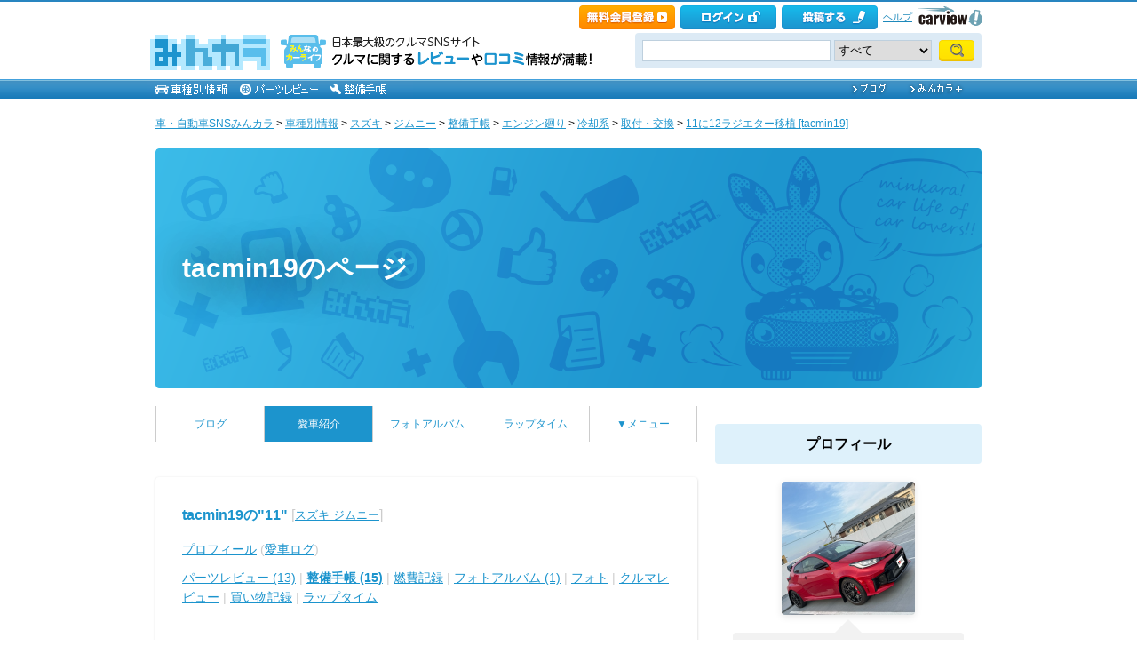

--- FILE ---
content_type: text/html; charset=utf-8
request_url: https://minkara.carview.co.jp/userid/2212285/car/1714706/3233354/note.aspx
body_size: 77104
content:
<!DOCTYPE html PUBLIC "-//W3C//DTD XHTML 1.0 Transitional//EN" "http://www.w3.org/TR/xhtml1/DTD/xhtml1-transitional.dtd">
<html xmlns="http://www.w3.org/1999/xhtml" xml:lang="ja" lang="ja" xmlns:mixi="http://mixi-platform.com/ns#" xmlns:fb="http://ogp.me/ns/fb#" xmlns:og="http://ogp.me/ns#">
<head>


<meta http-equiv="Content-Type" content="text/html;charset=UTF-8" />
<title>11に12ラジエター移植（スズキ ジムニー・JA11）by tacmin19 - みんカラ</title>
<meta name="description" content="スズキ ジムニー（JA11）｜11に12ラジエター移植｜工程1：11のラジエターは550ccのときからの使い回しらしく、サイズが小さいです。 12〜大きくなったと言うことは、そういうことでしょう。笑 ただでさえギア比が低いので心配です。｜工程2：外して付けるだけなので写真はないですw ロアーホースだけ12の奴を流用しないと長さが足りないので付いてるやつを買うなりスズキで買うなり余ってるやつを切るなりして下さい。 ボンネットも普通に閉まります。" />
<meta name="keywords" content="スズキ,ジムニー,エンジン廻り,冷却系,取付・交換,11に12ラジエター移植,整備,DIY,取り付け,みんカラ,SNS,車" />

<meta property="og:site_name" content="みんカラ" />
<meta property="fb:app_id" content="482233708511379" />
<meta property="og:type" content="article" />
<meta property="og:title" content="[スズキ ジムニー]11に12ラジエター移植" />
<meta property="og:description" content="みんカラ（みんなのカーライフ）とは、あなたと同じ車・自動車に乗っている仲間が集まる、ソーシャルネットワーキングサービス(SNS)です。" />
<meta property="og:url" content="https://minkara.carview.co.jp/userid/2212285/car/1714706/3233354/note.aspx" />
<meta property="og:image" content="https://cdn.snsimg.carview.co.jp/minkara/note/000/003/233/354/3233354/p1.jpg?ct=af0cdb4a885c" />

<meta name="twitter:card" content="summary_large_image" />
<meta name="twitter:site" content="みんカラ" />
<meta name="twitter:domain" content="minkara.carview.co.jp" />
<meta name="twitter:title" content="[スズキ ジムニー]11に12ラジエター移植" />
<meta name="twitter:description" content="みんカラ（みんなのカーライフ）とは、あなたと同じ車・自動車に乗っている仲間が集まる、ソーシャルネットワーキングサービス(SNS)です。" />
<meta name="twitter:url" content="https://minkara.carview.co.jp/userid/2212285/car/1714706/3233354/note.aspx" />
<meta name="twitter:image" content="https://cdn.snsimg.carview.co.jp/minkara/note/000/003/233/354/3233354/p1.jpg?ct=af0cdb4a885c" />

<meta name="robots" content="index,follow,max-image-preview:large" />
<link rel="alternate" media="only screen and (max-width: 640px)" type="text/html" href="https://minkara.carview.co.jp/smart/userid/2212285/car/1714706/3233354/note.aspx" />
<link rel="canonical" href="https://minkara.carview.co.jp/userid/2212285/car/1714706/3233354/note.aspx" />

<meta property="mixi:title" content="[スズキ ジムニー]11に12ラジエター移植" />
<meta http-equiv="Content-Style-Type" content="text/css" />
<meta http-equiv="Content-Script-Type" content="text/javascript" />


<!-- Google Tag Manager -->
<script>(function (w, d, s, l, i) {
	w[l] = w[l] || []; w[l].push({
		'gtm.start':
			new Date().getTime(), event: 'gtm.js'
	}); var f = d.getElementsByTagName(s)[0],
		j = d.createElement(s), dl = l != 'dataLayer' ? '&l=' + l : ''; j.async = true; j.src =
			'https://www.googletagmanager.com/gtm.js?id=' + i + dl; f.parentNode.insertBefore(j, f);
	})(window, document, 'script', 'dataLayer', 'GTM-N6LM7LK');</script>
<!-- End Google Tag Manager -->
<link rel="stylesheet" href="https://cdn.snsimg.carview.co.jp/cvmaterials/minkara/web/user/css/common.css?tm=20251204162000" type="text/css" media="screen, projection" />
<link rel="stylesheet" href="https://cdn.snsimg.carview.co.jp/cvmaterials/minkara/web/user/css/thickbox.css?tm=20251204162000" type="text/css" media="screen, projection" />
<link rel="stylesheet" href="https://cdn.snsimg.carview.co.jp/cvmaterials/minkara/web/lib/jquery/jquery.colorbox/1.6.3/colorbox.css?tm=20251204162000" type="text/css" media="screen, projection" />
<link rel="stylesheet" href="https://cdn.snsimg.carview.co.jp/cvmaterials/minkara/web/user/css/default/user.css?tm=20251204162000" type="text/css" media="screen, projection" />



<link rel="stylesheet" href="https://cdn.snsimg.carview.co.jp/cvmaterials/minkara/web/user/css/101/user.css?tm=20251204162000" type="text/css" media="screen, projection" />
<script type="text/javascript" src="https://cdn.snsimg.carview.co.jp/cvmaterials/minkara/web/scripts/minkara.js?tm=20251204162000"></script>
<script type="text/javascript" src="https://cdn.snsimg.carview.co.jp/cvmaterials/minkara/web/user/js/user.js?tm=20251204162000"></script>
<script type="text/javascript" src="https://cdn.snsimg.carview.co.jp/cvmaterials/minkara/web/scripts/follow/follow.js?tm=20251204162000"></script>

<script type="text/javascript" src="https://cdn.snsimg.carview.co.jp/cvmaterials/minkara/web/lib/jquery/core/1.11.1/jquery-1.11.1.min.js?tm=20251204162000"></script>

<script type="text/javascript" src="https://cdn.snsimg.carview.co.jp/cvmaterials/minkara/web/lib/jquery/jquery-migrate/1.4.1/jquery-migrate-1.4.1.min.js?tm=20251204162000"></script>

<script type="text/javascript" src="https://cdn.snsimg.carview.co.jp/cvmaterials/minkara/web/lib/jquery/core/jquery-minkara-ext.js?tm=20251204162000"></script>
<script type="text/javascript" src="https://cdn.snsimg.carview.co.jp/cvmaterials/minkara/web/lib/jquery/scrolltopcontrol/1.1/scrolltopcontrol.js?tm=20251204162000"></script>
<script type="text/javascript" src="https://cdn.snsimg.carview.co.jp/cvmaterials/minkara/web/lib/js-cookie/2.2.0/js.cookie.js?tm=20251204162000"></script>
<script type="text/javascript" src="https://cdn.snsimg.carview.co.jp/cvmaterials/minkara/web/scripts/adcommon.js?tm=20251204162000"></script>

<link rel="stylesheet" type="text/css" href="https://cdn.snsimg.carview.co.jp/cvmaterials/minkara/web/common/css/overlaybanner.css?tm=20251204162000" media="screen,print" />

<script type="text/javascript" src="https://cdn.snsimg.carview.co.jp/cvmaterials/minkara/web/scripts/overlaybanner.js?tm=20251204162000"></script>
<script type="text/javascript">
<!--
	Minkara.root = '/';
	Minkara.OSType = 'Unknown';
	Minkara.ClientType = 'PC';
	Minkara.BrowserType = 'Chrome';
	Minkara.SmartType = 'Unknown';
	Minkara.TabletType = 'Unknown';
	Minkara.IsSearchRobot = false;
	Minkara.IsBot = true;
	Minkara.OgpAPIRoot = 'https://mk-ogp-api-prod.carview.co.jp/ogp-api/';
	Minkara.OgpAPIAccessCount = 20;
	$(function () {
		$(".colorbox").colorbox({
			iframe: true,
			maxWidth: "800px",
			maxHeight: "550px",
			width: "80%",
			height: "80%",
			opacity: 0.7
		});
		$(".colorboxfollow").colorbox({
			iframe: true,
			maxWidth: "800px",
			maxHeight: "550px",
			width: "80%",
			height: "80%",
			opacity: 0.7,
			returnFocus: false
		});
	});
//-->
</script>
	

<script type="text/javascript" src="https://cdn.snsimg.carview.co.jp/cvmaterials/minkara/web/lib/jquery/jquery.colorbox/1.6.3/jquery.colorbox-min.js?tm=20251204162000"></script>
<script type="text/javascript" src="https://cdn.snsimg.carview.co.jp/cvmaterials/minkara/web/lib/footswitch/1.0.1/footswitch.js?tm=20251204162000"></script>
<script type="text/javascript" src="https://cdn.snsimg.carview.co.jp/cvmaterials/minkara/web/lib/jquery/jquery.backgroundpos/1.1.1/jquery.backgroundpos.min.js?tm=20251204162000"></script>
<script type="text/javascript" src="https://cdn.snsimg.carview.co.jp/cvmaterials/minkara/web/lib/jquery/jcarousel/0.3.0-b2/jquery.jcarousel.js?tm=20251204162000"></script>
<script type="text/javascript" src="https://cdn.snsimg.carview.co.jp/cvmaterials/minkara/web/lib/jquery/jquery.backgroundsize/jquery.backgroundsize.js?tm=20251204162000"></script>
<script type="text/javascript" src="https://cdn.snsimg.carview.co.jp/cvmaterials/minkara/web/lib/jquery/jquery.lazy/1.7.10/jquery.lazy.min.js?tm=20251204162000"></script><!-- Identity Hub -->
<!-- 広告タグID:49 -->

<!-- Identity Hub -->
<script type="text/javascript">
(function() {
	var purl = window.location.href;
	var url = '//ads.pubmatic.com/AdServer/js/pwt/157618/2913';
	var profileVersionId = '';
	if(purl.indexOf('pwtv=')>0){
		var regexp = /pwtv=(.*?)(&|$)/g;
		var matches = regexp.exec(purl);
		if(matches.length >= 2 && matches[1].length > 0){
			profileVersionId = '/'+matches[1];
		}
	}
	var wtads = document.createElement('script');
	wtads.async = true;
	wtads.type = 'text/javascript';
	wtads.src = url+profileVersionId+'/pwt.js';
	var node = document.getElementsByTagName('script')[0];
	node.parentNode.insertBefore(wtads, node);
})();
</script>

<!-- PC_ユーザー別_ヘッダービディング_PC6 -->
<!-- 広告タグID:49 -->

<!-- 新タグ -->
<script async='async'
src="https://flux-cdn.com/client/00197/minkara_00439.js"></script>

<!-- 旧タグ -->
    <script>
    var unitArray = [
        "/127124839/2",
        "/127124839/3",
        "/127124839/20",
        "/127124839/36",
    ];
    </script>
    <script async src="https://securepubads.g.doubleclick.net/tag/js/gpt.js"></script>
    <script async type="text/javascript" src="https://cdn-fluct.sh.adingo.jp/ts/kv.js"></script>
    <script async src="https://img.ak.impact-ad.jp/ic/pone/commonjs/prebid.js"></script>

    <script>
        function isUserPage() {
        return location.href.indexOf("userid") !== -1;
        }
        var FAILSAFE_TIMEOUT = 2000;
        var googletag = googletag || {};
        googletag.cmd = googletag.cmd || [];

        googletag.cmd.push(function () {          
           googletag.defineSlot('/127124839/36', [728, 90], 'div-gpt-ad-1589795603519-0').addService(googletag.pubads());

            googletag.pubads().enableSingleRequest();
            googletag.pubads().disableInitialLoad();
            googletag.enableServices();
        });

            googletag.cmd.push(function() {
                   if ( isUserPage() && typeof fluctkvapi !== "undefined") {
                       fluctkvapi.setBids(function(){});
                   }
        });
        var pbjs = pbjs || {};
        pbjs.que = pbjs.que || [];

        function initAdserver() {
            if (pbjs.initAdserverSet) return;
            pbjs.initAdserverSet = true;
            googletag.cmd.push(function () {
                pbjs.que.push(function () {
                    googletag.pubads().refresh();
                });
            });
        }
        setTimeout(function () {
            initAdserver();
        }, FAILSAFE_TIMEOUT);
    </script>




<script async src="https://www.googletagmanager.com/gtag/js?id=G-SK4BFNLHHD"></script>
<script>
	
	window.dataLayer = window.dataLayer || [];
	function gtag() { dataLayer.push(arguments); }

	
	gtag('js', new Date());

	
	
	gtag('config', 'G-SK4BFNLHHD', {
  "link_attribution": true,
  "send_page_view": false,
  "maker": "7:スズキ",
  "makerID": "7",
  "makerName": "スズキ",
  "model": "325:ジムニー",
  "modelID": "325",
  "modelName": "ジムニー",
  "partsNoteCustom": "整備[ユーザーページ]",
  "noteCategorySmall": "取付・交換",
  "noteCategoryMedium": "冷却系",
  "noteCategoryLarge": "エンジン廻り",
  "loginStatus": "未ログイン",
  "isPlus": "0",
  "pcsp": "PC",
  "authorUserID": "2212285",
  "userContents": "note"
});

	
	
	gtag('event', 'page_view');
	

	
	window.addEventListener('pageshow', (event) => {
		if (event.persisted === true) {
			gtag('event', 'page_view');
		}
	});
</script>


<script src="https://cdn.snsimg.carview.co.jp/cvmaterials/minkara/web/scripts/gawrapper.js?tm=20251204162000"></script>


<script>
	
	(function(i,s,o,g,r,a,m){i['GoogleAnalyticsObject']=r;i[r]=i[r]||function(){
	(i[r].q=i[r].q||[]).push(arguments)},i[r].l=1*new Date();a=s.createElement(o),
	m=s.getElementsByTagName(o)[0];a.async=1;a.src=g;m.parentNode.insertBefore(a,m)
	})(window,document,'script','https://www.google-analytics.com/analytics.js','ga_old');

	
	ga_old('create', 'UA-50879924-1', 'carview.co.jp');
  
	
	ga_old('require', 'displayfeatures');
	ga_old('require', 'linkid');

	
	
	
	
	
	ga_old('set','dimension2', '7:スズキ');
ga_old('set','dimension19', '7');
ga_old('set','dimension20', 'スズキ');
ga_old('set','dimension3', '325:ジムニー');
ga_old('set','dimension21', '325');
ga_old('set','dimension22', 'ジムニー');
ga_old('set','dimension5', '整備[ユーザーページ]');
ga_old('set','dimension10', '取付・交換');
ga_old('set','dimension9', '冷却系');
ga_old('set','dimension8', 'エンジン廻り');
ga_old('set','dimension1', '未ログイン');
ga_old('set','dimension14', '0');
ga_old('set','dimension15', 'PC');
ga_old('set','dimension16', '2212285');
ga_old('set','dimension17', 'note');

	
	
	ga_old('send', 'pageview');
	
	window.addEventListener('pageshow', (event) => {
		if (event.persisted === true) {
			ga_old('send', 'pageview');
		}
	});
</script>


<link rel="preload" href="https://cdn.snsimg.carview.co.jp/minkara/note/000/003/233/354/3233354/p1.jpg?ct=af0cdb4a885c" as="image" />

</head>
<body>


<!-- Google Tag Manager (noscript) -->
<noscript><iframe src="https://www.googletagmanager.com/ns.html?id=GTM-N6LM7LK"
height="0" width="0" style="display:none;visibility:hidden"></iframe></noscript>
<!-- End Google Tag Manager (noscript) -->


<script type="text/javascript" src="//d-cache.microad.jp/js/td_mk_access.js"></script>
<script type="text/javascript">
  microadTd.MK.start({})
</script> 
<script>
(function() { 
    try { TagProvider.requestAds({ sectionId:8569, dmp:true, sync:false }) } catch (err) {} try { TagProvider.requestAds({ sectionId:8406, dmp:true, sync:false }) } catch (err) {} try { TagProvider.requestAds({ sectionId:8407, dmp:true, sync:false }) } catch (err) {} try { TagProvider.requestAds({ sectionId:8408, dmp:true, sync:false }) } catch (err) {} try { TagProvider.requestAds({ sectionId:8409, dmp:true, sync:false }) } catch (err) {} try { TagProvider.requestAds({ sectionId:8410, dmp:true, sync:false }) } catch (err) {} try { TagProvider.requestAds({ sectionId:8411, dmp:true, sync:false }) } catch (err) {} try { TagProvider.requestAds({ sectionId:8412, dmp:true, sync:false }) } catch (err) {}
}());
$(function () {
    $('#300X250_R01').append('<div id="6473_8569"></div>');
try { TagProvider.displayAd('6473_8569') } catch (err) {} $('#300X60_R01').append('<div id="6319_8406"></div>');
try { TagProvider.displayAd('6319_8406') } catch (err) {} $('#300X60_R02').append('<div id="6320_8407"></div>');
try { TagProvider.displayAd('6320_8407') } catch (err) {} $('#300X60_R03').append('<div id="6321_8408"></div>');
try { TagProvider.displayAd('6321_8408') } catch (err) {} $('#300X60_R04').append('<div id="6322_8409"></div>');
try { TagProvider.displayAd('6322_8409') } catch (err) {} $('#300X60_R05').append('<div id="6323_8410"></div>');
try { TagProvider.displayAd('6323_8410') } catch (err) {} $('#300X60_R06').append('<div id="6324_8411"></div>');
try { TagProvider.displayAd('6324_8411') } catch (err) {} $('#300X60_R07').append('<div id="6325_8412"></div>');
try { TagProvider.displayAd('6325_8412') } catch (err) {}
});</script>



<div id="fb-root"></div>
<script>
<!--
window.fbAsyncInit = function () {
FB.init({
appId: '482233708511379',
xfbml: true,
version: 'v2.7'	
});
};
(function (d, s, id) {
if (window.navigator.userAgent.toLowerCase().indexOf('msie') != -1 && window.navigator.appVersion.toLowerCase().indexOf('msie 6.') != -1) { return; }
var js, fjs = d.getElementsByTagName(s)[0];
if (d.getElementById(id)) return;
js = d.createElement(s); js.id = id;
js.src = '//connect.facebook.net/ja_JP/sdk.js';
fjs.parentNode.insertBefore(js, fjs);
}(document, 'script', 'facebook-jssdk'));
//-->
</script>
<script>
if (window.navigator.userAgent.toLowerCase().indexOf('android') != -1 && window.navigator.userAgent.toLowerCase().indexOf('chrome') != -1) { $('body').css("font-family", "Helvetica," + $('body').css("font-family")); }
</script>



<script language="javascript" type="text/javascript" src="https://cdn.snsimg.carview.co.jp/cvmaterials/minkara/web/scripts/contribute.js?tm=20251204162000"></script>

<div id="NewMinkaraHeader">
<div id="MinkaraHeader" style="background-image:url(/user/css/images/newgnav/skyblue/bg.gif);border-top-color:#2885C0;">
<div id="HeaderBlock">
<div class="head_top">
<div class="head_top_block">
<div class="head_menu"><div id="Div1" style="float:left;margin:2px;display:inline-block;height:21px;" ></div></div>

<div id="MinkaraHelp" style='width:auto;'>
<div class="head_menu">
<a id="_ctl0_MinkaraHeader2_HL_Minkara"></a> 
</div>


<div class="head_menu">
<a id="_ctl0_MinkaraHeader2_HL_Entry" class="head_top_newentry" onclick="ga(&#39;send&#39;, &#39;event&#39;, &#39;クリック計測&#39; , &#39;PC_ユーザーページ共通&#39;, &#39;ヘッダー_会員登録(無料)&#39;);" href="https://id.carview.co.jp/newlogin.aspx?RU=https%3a%2f%2fminkara.carview.co.jp%2fuserid%2f2212285%2fcar%2f1714706%2f3233354%2f"></a>
</div>

<div class="head_menu">
<a id="_ctl0_MinkaraHeader2_HL_LoginState" class="linkIco" onclick="ga(&#39;send&#39;, &#39;event&#39;, &#39;クリック計測&#39; , &#39;PC_ユーザーページ共通&#39;, &#39;ヘッダー_ログイン&#39;);" href="https://id.carview.co.jp/newlogin.aspx?RU=https%3a%2f%2fminkara.carview.co.jp%2fuserid%2f2212285%2fcar%2f1714706%2f3233354%2f"><span id="_ctl0_MinkaraHeader2_head_top_login" class="head_top_login"></span></a>
</div>

<div class="head_menu">
<a href="https://id.carview.co.jp/newlogin.aspx?RU=https%3a%2f%2fminkara.carview.co.jp%2fuserid%2f2212285%2fcar%2f1714706%2f3233354%2f" onclick="ga('send', 'event', 'クリック計測', 'PC_ユーザーページ共通' ,'ヘッダー_投稿する');">
<span id="head_top_contribute_logout"></span>
</a>
</div>

<div class="head_menu">
<a href="/help/" onclick="ga('send', 'event', 'クリック計測', 'PC_ユーザーページ共通' ,'ヘッダー_ヘルプ');">ヘルプ</a>
</div>

<div class="head_menu">
<a href="https://carview.yahoo.co.jp/" onclick="ga('send', 'event', 'クリック計測', 'PC_ユーザーページ共通' ,'ヘッダー_carview!ロゴ');" target="_blank" >
<img src="/common/images/header/ycv_logo.gif" alt="自動車・中古車・中古車買取査定のことならcarview" width="82" height="26" class="cvlogo" />
</a>
</div>
</div>
<div class="clb"></div>
</div>
</div>
<div class="head_bottom">
<div class="head_left_block">
<div id="MinkaraLogo" class="MinkaraLogo"><a href="/" onclick="ga('send', 'event', 'クリック計測', 'PC_ユーザーページ共通' ,'ヘッダー_みんカラロゴ');"><img src="/common/images/logo.gif" alt="車・自動車SNSみんカラ" width="151" height="45" /></a>
<div id="head_top_minkara_logotxt"></div>
</div>
</div><div class="head_right_block">
<div class="head_search_block">
<form method="get" action="/search/redirect.aspx" onsubmit="return Minkara.FormValueCheck(this.word.value, 1, 50)">
<div class="clearfix"><input class="head_search_text" type="text" maxlength="50" name="word" class="form_txt" value="" style='font-family:"Arial","ＭＳ Ｐゴシック", "Osaka", "ヒラギノ角ゴ Pro W3";' />
<select name="fc">
<option value="0">すべて</option>
<option value="101" disabled="disabled">-&nbsp;みんカラ内&nbsp;-</option>
<option value="112">商品</option>
<option value="102">ブログ</option>
<option value="103">愛車紹介</option>
<option value="104">パーツレビュー</option>
<option value="105">整備手帳</option>
<option value="106">フォトギャラリー</option>
<option value="6">クルマレビュー</option>
<option value="110">Q&A</option>
<option value="107">おすすめスポット</option>
<option value="108">グループ</option>
<option value="111">ユーザー</option>

<option value="113">メーカー</option>
<option value="116">フォトアルバム</option>
<option value="117">アルバム写真</option>
<option value="1" disabled="disabled">-&nbsp;カービュー内&nbsp;-</option>
<option value="2">カタログ</option>
<option value="5">ニュース</option>
<option value="3">インプレッション</option>
</select>
<input class="head_search_submit" type="submit" value="" />
<input type="hidden" name="collection" value="top_header" />
</div>

</form>
</div>
</div>
</div>
<div style="clear:both"></div>
<ul id="HeaderNav">
<li><a href="/catalog/" onclick="ga('send', 'event', 'クリック計測', 'PC_ユーザーページ共通_車種別情報', 'グロナビ');"><img src="/user/css/images/newgnav/skyblue/car.gif" alt="車種別" height="22" /></a></li>
<li><a href="/partsreview/" onclick="ga('send', 'event', 'クリック計測', 'PC_ユーザーページ共通_パーツレビュー', 'グロナビ');"><img src="/user/css/images/newgnav/skyblue/parts.gif" alt="パーツ" height="22" /></a></li>
<li><a href="/note/" onclick="ga('send', 'event', 'クリック計測', 'PC_ユーザーページ共通_整備手帳', 'グロナビ');"><img src="/user/css/images/newgnav/skyblue/note.gif" alt="整備手帳" height="22" /></a></li>
<li class="blank"><img src="/images/spacer.gif" alt="" width="1" height="1" /></li>
<li><a href="/blog/" onclick="ga('send', 'event', 'クリック計測', 'PC_ユーザーページ共通_ブログ', 'グロナビ');"><img src="/user/css/images/newgnav/skyblue/blog.gif" alt="ブログ" width="65" height="22" /></a></li>
<li><a href="/plus/" onclick="ga('send', 'event', 'クリック計測', 'PC_ユーザーページ共通_みんカラ＋', 'グロナビ');"><img src="/user/css/images/newgnav/skyblue/plus.gif" alt="みんカラ＋" width="84" height="22" /></a></li>
</ul>
</div>
</div>
</div>

<div class="clb"></div>
<div id="MinkaraBody"><div class="clbw"></div>
<div id="BodyBlock">
<div id="Path">
<div id="BlogChgView">

<div class="contentsHeader"></div>
<div class="contents">









<div class="associatelink_navilist">
<div class="associatelink_title">■ナビゲーション</div>
<div class="associateclearfix">
<ol class="breadcrumbs">
<li><a href="/">車・自動車SNSみんカラ</a></li>
&gt;
<li><a href="/catalog/">車種別情報</a></li>
&gt;
<li><a href="/catalog/suzuki/">スズキ</a></li>
&gt;
<li><a href="/car/suzuki/jimny/">ジムニー</a></li>
&gt;
<li><a href="/car/suzuki/jimny/note/">整備手帳</a></li>
&gt;
<li><a href="/car/suzuki/jimny/note/?bi=7">エンジン廻り</a></li>
&gt;
<li><a href="/car/suzuki/jimny/note/?bi=7&sci=35">冷却系</a></li>
&gt;
<li><a href="/car/suzuki/jimny/note/?bi=7&sci=35&ci=140">取付・交換</a></li>
&gt;
<li><a href="/userid/2212285/car/1714706/3233354/note.aspx">11に12ラジエター移植 [tacmin19]</a></li></ol>
<script type="application/ld+json">
{
"@context": "https://schema.org",
"@type": "BreadcrumbList",
"itemListElement": [
{
  "@type": "ListItem",
  "position": 1,
  "item":
  {
    "@id": "https://minkara.carview.co.jp/",
    "name": "車・自動車SNSみんカラ"
  }
}
,{
  "@type": "ListItem",
  "position": 2,
  "item":
  {
    "@id": "https://minkara.carview.co.jp/catalog/",
    "name": "車種別情報"
  }
}
,{
  "@type": "ListItem",
  "position": 3,
  "item":
  {
    "@id": "https://minkara.carview.co.jp/catalog/suzuki/",
    "name": "スズキ"
  }
}
,{
  "@type": "ListItem",
  "position": 4,
  "item":
  {
    "@id": "https://minkara.carview.co.jp/car/suzuki/jimny/",
    "name": "ジムニー"
  }
}
,{
  "@type": "ListItem",
  "position": 5,
  "item":
  {
    "@id": "https://minkara.carview.co.jp/car/suzuki/jimny/note/",
    "name": "整備手帳"
  }
}
,{
  "@type": "ListItem",
  "position": 6,
  "item":
  {
    "@id": "https://minkara.carview.co.jp/car/suzuki/jimny/note/?bi=7",
    "name": "エンジン廻り"
  }
}
,{
  "@type": "ListItem",
  "position": 7,
  "item":
  {
    "@id": "https://minkara.carview.co.jp/car/suzuki/jimny/note/?bi=7&sci=35",
    "name": "冷却系"
  }
}
,{
  "@type": "ListItem",
  "position": 8,
  "item":
  {
    "@id": "https://minkara.carview.co.jp/car/suzuki/jimny/note/?bi=7&sci=35&ci=140",
    "name": "取付・交換"
  }
}
,{
  "@type": "ListItem",
  "position": 9,
  "item":
  {
    "@id": "https://minkara.carview.co.jp/userid/2212285/car/1714706/3233354/note.aspx",
    "name": "11に12ラジエター移植 [tacmin19]"
  }
}
]}
</script>

</div>
</div>

</div>
<div class="contentsFooter"></div>

</div>
</div>
<div id="_ctl0_UserHeader1_headImg" class="headImg">
		<div class="headImgBlogTitle">
			<a id="_ctl0_UserHeader1_lnkBarText" class="headImgBlogTitleLink" href="/userid/2212285/profile/">tacmin19のページ</a>
		</div>
	</div>



<div id="BodyBlockMain">

<script type="text/javascript">
	$(function () {
		$("ul#nav_sub").hide();

		$("ul#MainNav>li.navEnd").on('mouseenter', function () {
			sethover = setTimeout(function () {
				$("ul:not(:animated)", "ul#MainNav>li.navEnd").slideDown();
			}, 500);
			//$("ul:not(:animated)", this).slideDown();
		});
		$("ul#MainNav>li.navEnd").on('mouseleave', function () {
			$("ul:not(:animated)", this).slideUp();
			clearTimeout(sethover);
		});

		$("ul#MainNav>li.navEnd").on('touchstart', function () {
			$("ul:not(:animated)", this).slideDown();
		});
		$("body").on('touchstart', function () {
			if (!($(event.target).parents("ul#nav_sub").length)) {
				$("ul#nav_sub:not(:animated)", this).slideUp();
			}
		});
	});
	$(function () {
		$('a.disable').click(function () {
			return false;
		})
	});
</script>
<ul id="MainNav"><li class='nav'><a href="/userid/2212285/blog/" onclick ="ga('send', 'event', 'クリック計測', 'PC_ユーザーページ共通_ブログ', 'ユーザーグロナビ');">ブログ</a></li><li class='nav navOn'><a href="/userid/2212285/car/" onclick ="ga('send', 'event', 'クリック計測', 'PC_ユーザーページ共通_愛車紹介', 'ユーザーグロナビ');">愛車紹介</a></li><li class='nav'><a href="/userid/2212285/album/" onclick ="ga('send', 'event', 'クリック計測', 'PC_ユーザーページ共通_フォトアルバム', 'ユーザーグロナビ');">フォトアルバム</a></li><li class='nav'><a href="/userid/2212285/laptime/" onclick ="ga('send', 'event', 'クリック計測', 'PC_ユーザーページ共通_ラップタイム', 'ユーザーグロナビ');" rel="nofollow">ラップタイム</a></li><li class='nav navEnd'><a class='disable' href='/'>▼メニュー</a><ul id='nav_sub' style='display:none'><li class='nav navEnd' style='width:99%'><a href="/userid/2212285/profile/"  onclick="ga('send', 'event', 'クリック計測', 'PC_ユーザーページ共通_プロフィール', 'ユーザーグロナビ');">プロフィール</a></li><li class='nav navEnd' style='width:99%'><a href="/userid/2212285/history/" rel="nofollow" onclick ="">ヒストリー</a></li><li class='nav navEnd' style='width:99%'><a href="/userid/2212285/calendar/" onclick="ga('send', 'event', 'クリック計測', 'PC_ユーザーページ共通_イベントカレンダー', 'ユーザーグロナビ');">イベントカレンダー</a></li><li class='nav navEnd' style='width:99%'><a href="/userid/2212285/report/" onclick="ga('send', 'event', 'クリック計測', 'PC_ユーザーページ共通_クルマレビュー', 'ユーザーグロナビ');">クルマレビュー</a></li><li class='nav navEnd' style='width:99%'><a href="/userid/2212285/summary/" onclick="ga('send', 'event', 'クリック計測', 'PC_ユーザーページ共通_まとめ', 'ユーザーグロナビ');">まとめ</a></li><li class='nav navEnd' style='width:99%'><a href="/userid/2212285/spot/" onclick="ga('send', 'event', 'クリック計測', 'PC_ユーザーページ共通_おすすめスポット', 'ユーザーグロナビ');">おすすめスポット</a></li></ul></li></ul>



<div class="clb"></div>
<div class="formcolor">

<div class="contentsEdit"></div>
<div class="contentsHeader"></div>
<div class="contents">
	
	<h2 class="car_header car_title"><a id="_ctl0_CPH2_HL_UserCar" href="/userid/2212285/car/1714706/profile.aspx">tacmin19の"11"</a>&nbsp;[<a id="_ctl0_CPH2_HL_UserCarTitle" class="cartitle" href="/car/suzuki/jimny/">スズキ ジムニー</a>]
		<div class="clb"></div>
		</h2>

<div id="UserCarNav" class="UserCarNav">
<a id="_ctl0_CPH2_UserCarNav_HL_Profile" href="/userid/2212285/car/1714706/profile.aspx">プロフィール</a>&nbsp;(<a id="_ctl0_CPH2_UserCarNav_HL_History" rel="nofollow" href="/userid/2212285/car/1714706/carlog.aspx">愛車ログ</a>)<br />
<a id="_ctl0_CPH2_UserCarNav_HL_Parts" href="/userid/2212285/car/1714706/parts.aspx">パーツレビュー (13)</a> | 
<a id="_ctl0_CPH2_UserCarNav_HL_Note" href="/userid/2212285/car/1714706/note.aspx"><span style='font-weight:bold;'>整備手帳 (15)</span></a> | 
<a id="_ctl0_CPH2_UserCarNav_HL_Fuel" rel="nofollow" href="/userid/2212285/car/1714706/fuel.aspx">燃費記録</a> | 
<a id="_ctl0_CPH2_UserCarNav_HL_Album" href="/userid/2212285/album/">フォトアルバム (1)</a> | 
<a id="_ctl0_CPH2_UserCarNav_HL_Photo" href="/userid/2212285/car/1714706/photo.aspx">フォト</a> | 
<a id="_ctl0_CPH2_UserCarNav_HL_Report" href="/userid/2212285/report/">クルマレビュー</a> | 
<a id="_ctl0_CPH2_UserCarNav_HL_Money" rel="nofollow" href="/userid/2212285/car/1714706/money.aspx">買い物記録</a> | 
<a id="_ctl0_CPH2_UserCarNav_HL_LapTime" href="/userid/2212285/laptime/">ラップタイム</a>
</div>	

<script type="text/javascript">
	function HidePhotosIfBothEmpty0() {
		var imgPre = $('#_ctl0_CPH2_Pager3_Img_Pre');
		var imgNext = $('#_ctl0_CPH2_Pager3_Img_Next');
		var nophoto = Minkara.root + 'images/nophoto_109.gif';
		var reg = new RegExp(nophoto, "i");
		if (imgPre.length == 0 && imgNext[0].src.match(reg)
			|| imgNext.length == 0 && imgPre[0].src.match(reg)
			|| imgNext.length > 0 && imgNext[0].src.match(reg) && imgPre.length > 0 && imgPre[0].src.match(reg)) {
			$('#_ctl0_CPH2_Pager3_HL_PreImg').hide();
			$('#_ctl0_CPH2_Pager3_HL_NextImg').hide();
		}		
	}
</script>
<div class="paging">
	<div style="display:inline-block;*display:inline;*zoom:1; width:230px; text-align:right;">
		<div></div>
		<div><a id="_ctl0_CPH2_Pager3_HL_Pre" href="/userid/2212285/car/1714706/3233376/note.aspx">&lt;&lt;&nbsp;ハブベアリングの増し締め</a></div>
	</div>
	&nbsp;
	<div style="display:inline-block;*display:inline;*zoom:1;text-align:center;width:auto;">
		<a id="_ctl0_CPH2_Pager3_HL_List" href="/userid/2212285/car/1714706/note.aspx">| 記事一覧 |</a>
	</div>
	&nbsp;
	<div style="display:inline-block;*display:inline;*zoom:1; width:230px; text-align:left;">
		<div></div>
		<div><a id="_ctl0_CPH2_Pager3_HL_Next" href="/userid/2212285/car/1714706/3210454/note.aspx">フューエルフィルタ交換。&nbsp;&gt;&gt;</a></div>
	</div>
</div>


	<div class="user-article-header">
		<div class="user-article-header__2col">
			<p class="user-article-header__category">整備手帳</p>
			<p class="user-article-header__date">作業日：2015年5月12日</p>
		</div>
		<ul class="article-category-contents">
			<li class="article-category-contents__list"><a id="_ctl0_CPH2_GalleryDetail_HL_LargeCategoryName" class="article-category-contents__link" href="/note/?bi=7">エンジン廻り</a></li>
			<li class="article-category-contents__list"><a id="_ctl0_CPH2_GalleryDetail_HL_MiddleCategoryName" class="article-category-contents__link" href="/note/?bi=7&amp;sci=35">冷却系</a></li>
			<li class="article-category-contents__list"><a id="_ctl0_CPH2_GalleryDetail_HL_SmallCategoryName" class="article-category-contents__link" href="/note/?bi=7&amp;sci=35&amp;ci=140">取付・交換</a></li>
		</ul>
		<h1 class="contentsTitle">
<img src="" alt="" />11に12ラジエター移植</h1>
		<div class="user-article-header__2col">
			<p>
				<a id="_ctl0_CPH2_GalleryDetail_HyperLink_OtherNoteList" onclick="ga(&#39;send&#39;, &#39;event&#39;, &#39;クリック計測&#39; , &#39;PC_ユーザー整備詳細ページ_他の整備手帳を見る&#39;, &#39;タイトル下&#39;);" href="/car/suzuki/jimny/note/">
					<img src="/user/images/parts_review.gif" alt="他の整備手帳を見る" />
					他の整備手帳を見る
				</a>
			</p>
			
<script type="text/javascript" language="JavaScript">
	Minkara.User.IsOwnClip = false;
</script>

<ul class="article-action-btn likeCommentClipArea">
	
	<li class="article-action-btn__btn">
		<a id="linkLikeBtn_LikeCommentClipForContentHeader" class="linkLikeBtn_LikeCommentClip article-action-btn__like" href="#" title="" rel="nofollow" onclick="Minkara.User.NotLogIn('/like/what.aspx?ru=http%3a%2f%2fminkara.carview.co.jp%2fuser%2fhome%2fcar%2fnote.aspx%3fid%3d2212285%26cid%3d1714706%26ext%3d3233354%26%26lang%3d');return false;return false;">
			<div id="imgLikeBtn_LikeCommentClipForContentHeader" class="imgLikeBtn_LikeCommentClip" onmouseover="$(this).addClass('over');" onmouseout="$(this).removeClass('over');">イイね！</div>
		</a>
		<span id="txtLikeCount_LikeCommentClipForContentHeader" class="txtLikeCount_LikeCommentClipForContentHeader article-action-btn__ballon">0</span>
	</li>
	
	
	<li class="article-action-btn__btn">
		<a href="/userid/2212285/dialog/commentdialog.aspx" id="_ctl0_CPH2_GalleryDetail_LikeCommentClipAreaForContentHeader_linkCommentBtn_LikeCommentClipForContentHeader" class="linkCommentBtn_LikeCommentClip article-action-btn__comment" rel="nofollow">
			<div id="imgCommentBtn_LikeCommentClipForContentHeader" class="imgCommentBtn_LikeCommentClip" onmouseover="$(this).addClass('over');" onmouseout="$(this).removeClass('over');"></div>
		</a>
	</li>
	
	
	<li class="article-action-btn__btn">	
		<a id="linkClipBtn_LikeCommentClipForContentHeader" class="linkClipBtn_LikeCommentClip article-action-btn__clip" href="#" title="" rel="nofollow" onclick="Minkara.User.NotLogIn('/like/what.aspx?ru=http%3a%2f%2fminkara.carview.co.jp%2fuser%2fhome%2fcar%2fnote.aspx%3fid%3d2212285%26cid%3d1714706%26ext%3d3233354%26%26lang%3d');return false;">
			<div id="_ctl0_CPH2_GalleryDetail_LikeCommentClipAreaForContentHeader_imgClipBtn_LikeCommentClipForContentHeader" class="imgClipBtn_LikeCommentClip" onmouseover="$(this).addClass(&#39;over&#39;);" onmouseout="$(this).removeClass(&#39;over&#39;);">クリップ</div>
		</a>
	</li>
	
</ul>
		</div>
	</div>

	
		<table id="UserCarProfile">
			
				<tr>
					<th>目的</th>
					<td>修理・故障・メンテナンス</td>
				</tr>
			
				<tr>
					<th>作業</th>
					<td>DIY</td>
				</tr>
			
				<tr>
					<th>難易度</th>
					<td class="difficulty"><span class='icon-difficult-wrap'><img src='/images/icon_difficult_on.svg' class='icon-difficult' alt='' /></span><p id='difficultyHint'>初級</p></td>
				</tr>
			
				<tr>
					<th>作業時間</th>
					<td>3時間以内</td>
				</tr>
			
		</table>
	<div class="galleryTitle"> 1</div><div class="galleryPhoto" style="display:inline"><a href="/userid/2212285/car/1714706/3233354/1/note.aspx#title" rel="nofollow"><img src="https://cdn.snsimg.carview.co.jp/minkara/note/000/003/233/354/3233354/p1.jpg?ct=af0cdb4a885c"  alt="11に12ラジエター移植" onerror="$('.galleryPhoto:eq(0)').hide();$('.linkmore:eq(0)').hide();$('.galleryMemo:eq(0)').css('width', '580px')" /></a><br /><a class="linkmore" href="/userid/2212285/car/1714706/3233354/1/note.aspx#title">[大きい写真で見る]</a></div><div class="galleryMemo" style="display:inline;float:left;">11のラジエターは550ccのときからの使い回しらしく、サイズが小さいです。<br />
12〜大きくなったと言うことは、そういうことでしょう。笑<br />
ただでさえギア比が低いので心配です。</div><div class="galleryTitle"> 2</div><div class="galleryPhoto" style="display:inline"><a href="/userid/2212285/car/1714706/3233354/2/note.aspx#title" rel="nofollow"><img src="https://cdn.snsimg.carview.co.jp/minkara/note/000/003/233/354/3233354/p2.jpg?ct=717eabb6eb03" loading="lazy" alt="11に12ラジエター移植" onerror="$('.galleryPhoto:eq(1)').hide();$('.linkmore:eq(1)').hide();$('.galleryMemo:eq(1)').css('width', '580px')" /></a><br /><a class="linkmore" href="/userid/2212285/car/1714706/3233354/2/note.aspx#title">[大きい写真で見る]</a></div><div class="galleryMemo" style="display:inline;float:left;">外して付けるだけなので写真はないですw<br />
ロアーホースだけ12の奴を流用しないと長さが足りないので付いてるやつを買うなりスズキで買うなり余ってるやつを切るなりして下さい。<br />
ボンネットも普通に閉まります。</div>
			<div class="clb"></div>
			
<script type="text/javascript">
<!--
	$(function () {
		if (typeof window.addEventListener == "undefined" && typeof document.getElementsByClassName == "undefined") {	// IE8以下ではbackground-imageを複数指定できないので、nophoto画像を取り除く
			$('.album_photo_list table img.thumb').each(function () {
				var img = $(this);
				var bgimg = img.css('background-image');
				img.css('background-image', bgimg.split(',')[0]);
			});
		}
	});
//-->
</script>

			<div class="clb"></div>
			

	<div class="paging paging--padding"><a id="_ctl0_CPH2_PartsFittingBanner1_HL_NewDesignBanner" class="btn-active" onclick="ga(&#39;send&#39;, &#39;event&#39;, &#39;駆け込み寺&#39;, &#39;誘導&#39;, &#39;user_note_btn&#39;);" href="https://minkara.carview.co.jp/plus/partsfitting/list.aspx?sv=12">パーツの取り付け相談をする</a></div>



<script type="text/javascript">
	function HidePhotosIfBothEmpty0() {
		var imgPre = $('#_ctl0_CPH2_Pager2_Img_Pre');
		var imgNext = $('#_ctl0_CPH2_Pager2_Img_Next');
		var nophoto = Minkara.root + 'images/nophoto_109.gif';
		var reg = new RegExp(nophoto, "i");
		if (imgPre.length == 0 && imgNext[0].src.match(reg)
			|| imgNext.length == 0 && imgPre[0].src.match(reg)
			|| imgNext.length > 0 && imgNext[0].src.match(reg) && imgPre.length > 0 && imgPre[0].src.match(reg)) {
			$('#_ctl0_CPH2_Pager2_HL_PreImg').hide();
			$('#_ctl0_CPH2_Pager2_HL_NextImg').hide();
		}		
	}
</script>
<div class="paging">
	<div style="display:inline-block;*display:inline;*zoom:1; width:230px; text-align:right;">
		<div><a id="_ctl0_CPH2_Pager2_HL_PreImg" href="/userid/2212285/car/1714706/3233376/note.aspx"><img id="_ctl0_CPH2_Pager2_Img_Pre" title="&lt;&lt; ハブベアリングの増し締め" onerror="Minkara.NoPhoto_109(this);HidePhotosIfBothEmpty0();" onload="HidePhotosIfBothEmpty0();" src="https://cdn.snsimg.carview.co.jp/minkara/note/000/003/233/376/3233376/p1s.jpg?ct=ff90a3e92a99" border="0" /></a></div>
		<div><a id="_ctl0_CPH2_Pager2_HL_Pre" href="/userid/2212285/car/1714706/3233376/note.aspx">&lt;&lt;&nbsp;ハブベアリングの増し締め</a></div>
	</div>
	&nbsp;
	<div style="display:inline-block;*display:inline;*zoom:1;text-align:center;width:auto;">
		<a id="_ctl0_CPH2_Pager2_HL_List" href="/userid/2212285/car/1714706/note.aspx">| 記事一覧 |</a>
	</div>
	&nbsp;
	<div style="display:inline-block;*display:inline;*zoom:1; width:230px; text-align:left;">
		<div><a id="_ctl0_CPH2_Pager2_HL_NextImg" href="/userid/2212285/car/1714706/3210454/note.aspx"><img id="_ctl0_CPH2_Pager2_Img_Next" title="フューエルフィルタ交換。 >>" onerror="Minkara.NoPhoto_109(this);HidePhotosIfBothEmpty0();" onload="HidePhotosIfBothEmpty0();" src="https://cdn.snsimg.carview.co.jp/minkara/note/000/003/210/454/3210454/p1s.jpg?ct=ff90a3e92a99" border="0" /></a></div>
		<div><a id="_ctl0_CPH2_Pager2_HL_Next" href="/userid/2212285/car/1714706/3210454/note.aspx">フューエルフィルタ交換。&nbsp;&gt;&gt;</a></div>
	</div>
</div>


		<div style="text-align: center; margin-bottom: 10px;">
	<a id="_ctl0_CPH2_PartsFittingBanner_HyperLink_Banner" onclick="ga(&#39;send&#39;, &#39;event&#39;, &#39;駆け込み寺&#39;, &#39;誘導&#39;, &#39;user_note_bnr_blue04&#39;);" href="https://minkara.carview.co.jp/plus/partsfitting/list.aspx?sv=12"><img id="_ctl0_CPH2_PartsFittingBanner_Image_Banner" src="https://cdn.snsimg.carview.co.jp/cvmaterials/minkara/plus/partsfitting/images/banner04.gif" border="0" /></a>
		</div>
	



<p class="txtLikeCountStyle">

<span id="txtLikeCount_LikeCommentClip" class="txtLikeCount_LikeCommentClip">イイね！0件</span>

</p>
<script type="text/javascript" language="JavaScript">
	Minkara.User.IsOwnClip = false;
</script>

<!--[if lte IE 8]>
<script src="./jquery.backgroundSize.js"></script>
<script>
$(function() {
    $("div.imgLikeBtn_LikeCommentClip").css({backgroundSize: "contain"});
	$("div.imgCommentBtn_LikeCommentClip").css({backgroundSize: "contain"});
	$("div.imgClipBtn_LikeCommentClip").css({backgroundSize: "contain"});
});
</script>
<![endif]-->

<div class="likeCommentClipBlock">
<div class="likeCommentClipArea"><!-- 全てのボタンの大枠 -->
	
	<a id="linkLikeBtn_LikeCommentClip" class="linkLikeBtn_LikeCommentClip" href="#" title="" rel="nofollow" onclick="Minkara.User.NotLogIn('/like/what.aspx?ru=http%3a%2f%2fminkara.carview.co.jp%2fuser%2fhome%2fcar%2fnote.aspx%3fid%3d2212285%26cid%3d1714706%26ext%3d3233354%26%26lang%3d');return false;return false;">
		<div id="imgLikeBtn_LikeCommentClip" class="imgLikeBtn_LikeCommentClip" onmouseover="$(this).addClass('over');" onmouseout="$(this).removeClass('over');"></div>
	</a>
	
	<a href="/userid/2212285/dialog/commentdialog.aspx" id="_ctl0_CPH2_LikeCommentClipArea_linkCommentBtn_LikeCommentClip" class="linkCommentBtn_LikeCommentClip" rel="nofollow">
		<div id="imgCommentBtn_LikeCommentClip" class="imgCommentBtn_LikeCommentClip" onmouseover="$(this).addClass('over');" onmouseout="$(this).removeClass('over');"></div>
	</a>
	
	<a id="linkClipBtn_LikeCommentClip" class="linkClipBtn_LikeCommentClip" href="#" title="" rel="nofollow" onclick="Minkara.User.NotLogIn('/like/what.aspx?ru=http%3a%2f%2fminkara.carview.co.jp%2fuser%2fhome%2fcar%2fnote.aspx%3fid%3d2212285%26cid%3d1714706%26ext%3d3233354%26%26lang%3d');return false;">
		<div id="_ctl0_CPH2_LikeCommentClipArea_imgClipBtn_LikeCommentClip" class="imgClipBtn_LikeCommentClip" onmouseover="$(this).addClass(&#39;over&#39;);" onmouseout="$(this).removeClass(&#39;over&#39;);"></div>
	</a>
	
</div>
</div>

<script type="text/javascript" language="JavaScript">
	$(function () {
		Minkara.User.ContLikeUsers('0', '3', '2212285', '3233354', 'u82fKXzWSDOvNjm4C5buJfCJONWm04Vx4RznHhsqkMdgTv0Fb5ZjvEmNfQOfyLt8', '整備手帳', false, 0);
	});
</script>

<div class="like">
<span id="contLikeCount"></span>
<div class="likepage"><a href="/like/" onclick="Minkara.User.ToLikePage('/like/','整備手帳',0);return false;">イイね！ランキングページへ</a></div>
</div>
<div id="contLikeUsers">
</div>
<div class="moreblock">
<a href="#" onclick="Minkara.User.ContLikeUsers('0', '3', '2212285', '3233354', 'u82fKXzWSDOvNjm4C5buJfCJONWm04Vx4RznHhsqkMdgTv0Fb5ZjvEmNfQOfyLt8', '整備手帳', true, 0);return false;" id="contLikeMoreUsers" style="display:none;margin-bottom:5px;">MORE</a>
</div>
<input type="hidden" id="likehash_3233354" value="" />


			<br/>
			
<ul class="outpost clearfix">

<li class="twitter"><a href="http://twitter.com/share" class="twitter-share-button" rel="nofollow" data-count="none" data-url="https://minkara.carview.co.jp/userid/2212285/car/1714706/3233354/note.aspx" data-text="[スズキ ジムニー]11に12ラジエター移植 #minkara" data-via="minkara" data-lang="ja" title="この記事についてXでポストする">Tweet</a><script type="text/javascript" src="https://platform.twitter.com/widgets.js"></script></li>

<li class="fblike"><div class="fb-like" data-href="https://minkara.carview.co.jp/userid/2212285/car/1714706/3233354/note.aspx" data-send="false" data-layout="button_count" data-width="100" data-show-faces="false"></div></li>
</ul>
<div class="clb"></div>
<br />
			<br/>
			
<div id="yshp_container" class="carousel-style">

<div class="grid clearfix">
<a class="prev" href="#" rel="nofollow"><img src="/common/images/carousel_arrow_left.png" /></a>
<div id="yshp_carousel">
<ul>
</ul>
</div>
<a class="next" href="#" rel="nofollow"><img src="/common/images/carousel_arrow_right_on.png" /></a>
<p class="pr-badge"><span class="pr">[PR]</span><span class="service">Yahoo!ショッピング</span></p>
<div class="clearfix"></div>
<p class="dd" style="display:none;">
<select id="yshp_selector" onchange="getShoppingItemList();return false;">
<option value="score_d">おすすめ順</option>
<option value="sold_d">売れている順</option>
</select>
</p>
</div>
</div>
<script type="text/javascript">

	$(function () {
		
		getShoppingItemList();
	})
	function getShoppingItemList() {
		var data = {};
		data.content = "n";
		data.sort = $("#yshp_selector").val();

		data.category = "140";
data.pmaker = "";
data.pname = "";
data.cmaker = "スズキ";
data.cmodel = "ジムニー";
data.usemodel = "0";

		data.n = 20;
		data.order = "d";
		data.store = 2;
		data.image_size = 106;
		data.t_len = 55;
		Minkara.YahooShopping(data, function (data) {
			Minkara.User.CallbackYahooShopping(data, "ga('send','event','M2C_SHP','PC_整備手帳','ユーザー詳細');");
		});
	} 

</script>
<div style="clear:both;"></div>



	<!--誘導枠表示エリア-->
	<div class="pr-textlink pr-textlink--mycar-cp">
		<a id="_ctl0_CPH2_MainTag_HyperLink_Mycar_Campaign" rel="noopener nofollow" class="pr-textlink__link" onclick="ga(&#39;send&#39;, &#39;event&#39;, &#39;記事詳細誘導枠&#39;, &#39;PC_整備手帳詳細&#39; ,&#39;テキストリンク&#39;);" href="https://mycar.yahoo.co.jp/offer/?utm_source=min&amp;utm_medium=text&amp;utm_campaign=speo" target="_blank"><span id="_ctl0_CPH2_MainTag_Lbl_MainText" class="pr-textlink__text">ガソリン・軽油7円/L引クーポン・全国の対象SSで使えます</span>
			<span class="pr-textlink__subtext">※マイカー登録が必要になります。</span>
		</a>
	</div>
	<!--誘導枠表示エリア-->


	<div class="userTagRelationDoc" style="display:block;">
		<h2 class="contentsTitle"">
<img src="" alt="" />関連コンテンツ<span id="_ctl0_CPH2_MainTag_L_TagTop"></span></h2>
		
		<ul>
			
		</ul>
		<div style="clear:both;"></div>
	</div>


<div class="uz-note-minkara-carview_pc uz-ny"></div>
<link rel="stylesheet" href="//speee-ad.akamaized.net/tag/note-minkara-carview_pc/css/outer-style.css">
<script async type="text/javascript" src="//speee-ad.akamaized.net/tag/note-minkara-carview_pc/js/outer-frame.min.js" charset="utf-8"></script>

	<h2 class="contentsTitle">
		
<img src="" alt="" />関連整備ピックアップ
	</h2>
	
			<table cellpadding="0" cellspacing="0" border="0" class="pickupRelation">
				<tr>
		
					<td>
						<div>
							<a id="_ctl0_CPH2_RelationParts1_rList__ctl1_lnkPhoto" onclick="ga(&#39;send&#39;, &#39;event&#39;, &#39;クリック計測&#39; , &#39;PC_ユーザー整備詳細ページ_関連整備ピックアップ_画像&#39;, &#39;本文下&#39;);" href="/userid/1515510/car/1115198/8437777/note.aspx"><img id="_ctl0_CPH2_RelationParts1_rList__ctl1_imgPhoto" onerror="Minkara.NoPhoto_76(this)" src="https://cdn.snsimg.carview.co.jp/minkara/note/000/008/437/777/8437777/p1ss.jpg?ct=f30683ba07f4" border="0" /></a>
						</div>
						<p><a id="_ctl0_CPH2_RelationParts1_rList__ctl1_lnkTitle" onclick="ga(&#39;send&#39;, &#39;event&#39;, &#39;クリック計測&#39; , &#39;PC_ユーザー整備詳細ページ_関連整備ピックアップ_テキスト&#39;, &#39;本文下&#39;);" href="/userid/1515510/car/1115198/8437777/note.aspx">▶︎ラジエター前スポンジ部交換！</a></p>
						<p class="inline">
							難易度:
							<span class="star">★</span>
						</p>
					</td>
		
					<td>
						<div>
							<a id="_ctl0_CPH2_RelationParts1_rList__ctl2_lnkPhoto" onclick="ga(&#39;send&#39;, &#39;event&#39;, &#39;クリック計測&#39; , &#39;PC_ユーザー整備詳細ページ_関連整備ピックアップ_画像&#39;, &#39;本文下&#39;);" href="/userid/311816/car/3546698/8453695/note.aspx"><img id="_ctl0_CPH2_RelationParts1_rList__ctl2_imgPhoto" onerror="Minkara.NoPhoto_76(this)" src="https://cdn.snsimg.carview.co.jp/minkara/note/000/008/453/695/8453695/p1ss.jpg?ct=32e9e5c5e4ab" border="0" /></a>
						</div>
						<p><a id="_ctl0_CPH2_RelationParts1_rList__ctl2_lnkTitle" onclick="ga(&#39;send&#39;, &#39;event&#39;, &#39;クリック計測&#39; , &#39;PC_ユーザー整備詳細ページ_関連整備ピックアップ_テキスト&#39;, &#39;本文下&#39;);" href="/userid/311816/car/3546698/8453695/note.aspx">ラジエーター交換</a></p>
						<p class="inline">
							難易度:
							<span class="star">★</span>
						</p>
					</td>
		
					<td>
						<div>
							<a id="_ctl0_CPH2_RelationParts1_rList__ctl3_lnkPhoto" onclick="ga(&#39;send&#39;, &#39;event&#39;, &#39;クリック計測&#39; , &#39;PC_ユーザー整備詳細ページ_関連整備ピックアップ_画像&#39;, &#39;本文下&#39;);" href="/userid/2598223/car/3120820/8460501/note.aspx"><img id="_ctl0_CPH2_RelationParts1_rList__ctl3_imgPhoto" onerror="Minkara.NoPhoto_76(this)" src="https://cdn.snsimg.carview.co.jp/minkara/note/000/008/460/501/8460501/p1ss.jpg?ct=74175c43e217" border="0" /></a>
						</div>
						<p><a id="_ctl0_CPH2_RelationParts1_rList__ctl3_lnkTitle" onclick="ga(&#39;send&#39;, &#39;event&#39;, &#39;クリック計測&#39; , &#39;PC_ユーザー整備詳細ページ_関連整備ピックアップ_テキスト&#39;, &#39;本文下&#39;);" href="/userid/2598223/car/3120820/8460501/note.aspx">忘れがちなラジエターキャップ交換</a></p>
						<p class="inline">
							難易度:
							<span class="star">★</span>
						</p>
					</td>
		
					<td>
						<div>
							<a id="_ctl0_CPH2_RelationParts1_rList__ctl4_lnkPhoto" onclick="ga(&#39;send&#39;, &#39;event&#39;, &#39;クリック計測&#39; , &#39;PC_ユーザー整備詳細ページ_関連整備ピックアップ_画像&#39;, &#39;本文下&#39;);" href="/userid/3399814/car/3182823/8438323/note.aspx"><img id="_ctl0_CPH2_RelationParts1_rList__ctl4_imgPhoto" onerror="Minkara.NoPhoto_76(this)" src="https://cdn.snsimg.carview.co.jp/minkara/note/000/008/438/323/8438323/p1ss.jpg?ct=8c293b5d78ce" border="0" /></a>
						</div>
						<p><a id="_ctl0_CPH2_RelationParts1_rList__ctl4_lnkTitle" onclick="ga(&#39;send&#39;, &#39;event&#39;, &#39;クリック計測&#39; , &#39;PC_ユーザー整備詳細ページ_関連整備ピックアップ_テキスト&#39;, &#39;本文下&#39;);" href="/userid/3399814/car/3182823/8438323/note.aspx">インタークーラー清掃</a></p>
						<p class="inline">
							難易度:
							<span class="star">★</span>
						</p>
					</td>
		
					<td>
						<div>
							<a id="_ctl0_CPH2_RelationParts1_rList__ctl5_lnkPhoto" onclick="ga(&#39;send&#39;, &#39;event&#39;, &#39;クリック計測&#39; , &#39;PC_ユーザー整備詳細ページ_関連整備ピックアップ_画像&#39;, &#39;本文下&#39;);" href="/userid/2930886/car/2538496/8428521/note.aspx"><img id="_ctl0_CPH2_RelationParts1_rList__ctl5_imgPhoto" onerror="Minkara.NoPhoto_76(this)" src="https://cdn.snsimg.carview.co.jp/minkara/note/000/008/428/521/8428521/p1ss.jpg?ct=e7ae1a806410" border="0" /></a>
						</div>
						<p><a id="_ctl0_CPH2_RelationParts1_rList__ctl5_lnkTitle" onclick="ga(&#39;send&#39;, &#39;event&#39;, &#39;クリック計測&#39; , &#39;PC_ユーザー整備詳細ページ_関連整備ピックアップ_テキスト&#39;, &#39;本文下&#39;);" href="/userid/2930886/car/2538496/8428521/note.aspx">お漏らし</a></p>
						<p class="inline">
							難易度:
							<span class="star">★</span>
						</p>
					</td>
		
					<td>
						<div>
							<a id="_ctl0_CPH2_RelationParts1_rList__ctl6_lnkPhoto" onclick="ga(&#39;send&#39;, &#39;event&#39;, &#39;クリック計測&#39; , &#39;PC_ユーザー整備詳細ページ_関連整備ピックアップ_画像&#39;, &#39;本文下&#39;);" href="/userid/2090442/car/1591815/8428883/note.aspx"><img id="_ctl0_CPH2_RelationParts1_rList__ctl6_imgPhoto" onerror="Minkara.NoPhoto_76(this)" src="https://cdn.snsimg.carview.co.jp/minkara/note/000/008/428/883/8428883/p1ss.jpg?ct=ea2ddebd53f1" border="0" /></a>
						</div>
						<p><a id="_ctl0_CPH2_RelationParts1_rList__ctl6_lnkTitle" onclick="ga(&#39;send&#39;, &#39;event&#39;, &#39;クリック計測&#39; , &#39;PC_ユーザー整備詳細ページ_関連整備ピックアップ_テキスト&#39;, &#39;本文下&#39;);" href="/userid/2090442/car/1591815/8428883/note.aspx">リザーブタンク クーラント補充</a></p>
						<p class="inline">
							難易度:
							<span class="star">★</span>
						</p>
					</td>
		
				</tr>
			</table>
		
<script type="application/ld+json">
{
  "@context": "https://schema.org",
  "@type": "Review",
  "description": "スズキ ジムニー（JA11）｜11に12ラジエター移植｜工程1：11のラジエターは550ccのときからの使い回しらしく、サイズが小さいです。 12〜大きくなったと言うことは、そういうことでしょう。笑 ただでさえギア比が低いので心配です。｜工程2：外して付けるだけなので写真はないですw ロアーホースだけ12の奴を流用しないと長さが足りないので付いてるやつを買うなりスズキで買うなり余ってるやつを切るなりして下さい。 ボンネットも普通に閉まります。",
  "reviewBody": "11のラジエターは550ccのときからの使い回しらしく、サイズが小さいです。12〜大きくなったと言うことは、そういうことでしょう。笑ただでさえギア比が低いので心配です。 外して付けるだけなので写真はないですwロアーホースだけ12の奴を流用しないと長さが足りないので付いてるやつを買うなりスズキで買うなり余ってるやつを切るなりして下さい。ボンネットも普通に閉まります。                       ",
  "datePublished": "2015-05-22T19:37:00+0900",
  "dateModified": "2015-05-22T19:37:00+0900",
  "itemReviewed": {
    "@type": "Product",
    "name": "11に12ラジエター移植",
    "review": {
      "author": {
        "@type": "Person",
        "name": "tacmin19"
      }
    }
  },
  "author": {
    "@type": "Person",
    "name": "tacmin19"
  },
  "publisher": {
    "@type": "Organization",
    "name": "みんカラ",
    "logo": {
      "@type": "ImageObject",
      "url": "https://minkara.carview.co.jp/images/minkara189x56.gif",
      "height": 56,
      "width": 189
    }
  },
  "mainEntityOfPage": {
    "@type": "WebPage",
    "@id": "https://minkara.carview.co.jp/userid/2212285/car/1714706/3233354/note.aspx",
    "name": "11に12ラジエター移植（スズキ ジムニー・JA11）by tacmin19 - みんカラ"
  }
}
</script>
<h2 class="contentsTitle">
<img src="" alt="" />関連リンク</h2>
<div class="relationLink"><a id="_ctl0_CPH2_MainRelationLink_RE_RelationLink__ctl0_HL_RelationLink" href="/car/suzuki/jimny/">> スズキ ジムニー トップ</a></div><div class="relationLink"><a id="_ctl0_CPH2_MainRelationLink_RE_RelationLink__ctl1_HL_RelationLink" href="/car/suzuki/jimny/partsreview/">> スズキ ジムニー パーツレビュー</a></div><form name="aspnetForm" method="post" id="aspnetForm">
<input type="hidden" name="__VIEWSTATE" id="__VIEWSTATE" value="/wEPDwUKMTc3ODM0MTQ2MmRk0VVBejhsM85lyjHpZEOvpAf+C04=" />

<input type="hidden" name="__VIEWSTATEGENERATOR" id="__VIEWSTATEGENERATOR" value="463CE97B" />
<input type="hidden" name="__EVENTVALIDATION" id="__EVENTVALIDATION" value="/wEdAAKlCWBBDCkHS3weKxDoePGs1VunnGLs2EjEDqtlDuCelIPaChjyvtMxcth4EXe8Jox5y/4j" />
<a name="cm" id="cm"></a>
<h2 class="contentsTitle">
<img src="" alt="" />この記事へのコメント</h2>

<div id="MoveCommentForm"><a id="_ctl0_CPH2_MainComment_lnkComment" rel="nofollow" href="/userid/2212285/dialog/commentdialog.aspx" target="_blank">コメントする</a></div>

<script type="text/javascript" language="javascript">
	var reply = true;
	function ReplySubmit() {
		if (reply && confirm('コメントに返信します。')) {
			reply = false;
			return true;
		} else {
			return false;
		}
	}
</script>
<div class="commentArea">コメントはありません。</div>
<a name="commentwrite"></a>
<div id="commentAnchor"></div>
<input type="hidden" name="_ctl0:CPH2:MainComment:hddEditID" id="_ctl0_CPH2_MainComment_hddEditID" /></form>
	
</div>
<div class="contentsFooter"></div>


<div class="bnr300250_left">
<!-- 広告タグID:34 -->
<!-- /127124839/2 -->
<div data-as-slot-id="/00197/00439/2"></div>
</div>
<div class="bnr300250_right">
<!-- 広告タグID:35 -->
<!-- /127124839/3 -->
<div data-as-slot-id="/00197/00439/3"></div>
</div>


<script type="text/javascript">
	<!--
	function ViewPartsCategory(obj)
	{
		var ulDisp, ul = obj.nextSibling;
		ulDisp = ul.style.display;
		ul.style.display = (ulDisp == 'none' || ulDisp == '') ? 'block':'none';
		obj.style.backgroundImage = (ulDisp == 'none' || ulDisp == '') ? "url(" + Minkara.root + "user/css/images/minus.gif)" : "url(" + Minkara.root + "user/css/images/plus.gif)";
	}
	-->
</script></div>
</div>


<div id="BodyBlockSide">

<div id="300X250_R01"></div>


<div id="AdPrimeDisplay">

<!-- ADWORLD -->

<!-- ADJAPAN -->

 
</div>








 



<div class="sideMenu">
<h3 class="sideMenuTitle">プロフィール</h3>
<div class="sideMenuContent">
<div id="ProfileImg"><a id="_ctl0_Side1_Profile1_HL_Profile1" onclick="ga(&#39;send&#39;, &#39;event&#39;, &#39;クリック計測&#39; , &#39;PC_ユーザーページ共通_プロフィール画像&#39;, &#39;右カラム&#39;);" href="/userid/2212285/profile/"><img id="_ctl0_Side1_Profile1_Img_Profile" onerror="Minkara.NoPhoto_User_ls(this)" src="https://cdn.snsimg.carview.co.jp/carlife/images/User/2212285/p1.jpg?ct=783e30aa29e1" border="0" style="width:50%;" /></a></div>

<div id="NanisiteruHeader"></div>
<div id="Nanisiteru">
「[パーツ] <a href="/nanisiteru/default.aspx?hs=%23%e3%82%b9%e3%82%a4%e3%83%95%e3%83%88%e3%82%b9%e3%83%9d%e3%83%bc%e3%83%84" class="hash" rel="nofollow">#スイフトスポーツ</a> LCZ 010 <a href="http://minkara.carview.co.jp/userid/2212285/car/2310492/8751605/parts.aspx" target="_blank">http://minkara.carview.co.jp/userid/2212285/car/2310492/8751605/parts.aspx</a>」<br />
<div><a id="_ctl0_Side1_Profile1_SideNanisiteru1_HL_List" onclick="ga(&#39;send&#39;, &#39;event&#39;, &#39;クリック計測&#39; , &#39;PC_ユーザープロフページ_何シテル？&#39;, &#39;左右共通&#39;);" rel="nofollow" href="/userid/2212285/nanisiteru/">何シテル？</a>&nbsp;&nbsp;&nbsp;10/07 10:36</div>
</div>
<div id="NanisiteruFooter"></div>


<div id="SideUserInfo"><a id="_ctl0_Side1_Profile1_HL_Profile2" onclick="" href="/userid/2212285/profile/">tacmin19</a></div>
<div id="SideUserMemo">乗り物いじりと工具集めが趣味です。
自分でやらないと気がすまない＆なんやかんやで試行錯誤するのが好きなので基本DIYです。</div>

<div id="SideFollowCount" class="associateclearfix">
<ul class="followCountList">
	<li><a id="_ctl0_Side1_Profile1_followListLink" rel="nofollow" href="/userid/2212285/follow/"><span class="count">4</span> フォロー</a></li>
	<li><a id="_ctl0_Side1_Profile1_followerListLink" rel="nofollow" href="/userid/2212285/follower/"><span class="count">24</span> フォロワー</a></li>
</ul>
</div>

<div id="SideMessageFriend" class="associateclearfix">

</div>
</div>
</div>





<!-- facebook - twitter -->
<div style="margin-top:10px;margin-bottom: 10px;">
<div style="margin-bottom:10px;">
			<div id="6324_8411"></div>
			<script type="text/javascript" language="JavaScript">
				try {
						TagProvider.requestAds({ sectionId: 8411, dmp: false, sync: false });
				} catch (err) {}
			</script></div><div style="margin-bottom:10px;">
			<div id="6325_8412"></div>
			<script type="text/javascript" language="JavaScript">
				try {
						TagProvider.requestAds({ sectionId: 8412, dmp: false, sync: false });
				} catch (err) {}
			</script></div><div style="margin-bottom:10px;">
			<div id="6321_8408"></div>
			<script type="text/javascript" language="JavaScript">
				try {
						TagProvider.requestAds({ sectionId: 8408, dmp: false, sync: false });
				} catch (err) {}
			</script></div><div style="margin-bottom:10px;">
			<div id="6323_8410"></div>
			<script type="text/javascript" language="JavaScript">
				try {
						TagProvider.requestAds({ sectionId: 8410, dmp: false, sync: false });
				} catch (err) {}
			</script></div><div style="margin-bottom:10px;">
			<div id="6322_8409"></div>
			<script type="text/javascript" language="JavaScript">
				try {
						TagProvider.requestAds({ sectionId: 8409, dmp: false, sync: false });
				} catch (err) {}
			</script></div><div style="margin-bottom:10px;">
			<div id="6320_8407"></div>
			<script type="text/javascript" language="JavaScript">
				try {
						TagProvider.requestAds({ sectionId: 8407, dmp: false, sync: false });
				} catch (err) {}
			</script></div><div style="margin-bottom:10px;">
			<div id="6319_8406"></div>
			<script type="text/javascript" language="JavaScript">
				try {
						TagProvider.requestAds({ sectionId: 8406, dmp: false, sync: false });
				} catch (err) {}
			</script></div><div style="margin-bottom:10px;"><a href="https://kaitori.carview.co.jp/assessment/pitinn/entry/001/?src=cv_minkara_banner_b/"><img alt="" src="https://cdn.snsimg.carview.co.jp/cvmaterials/minkara//banner/assess/03_assess_new.gif" border="0" onerror=noimage(this);></a></div>

</div>




<div style="margin:10px 0;">	

<a href="https://mkclick.carview.co.jp/org.aspx?orgpoint=pc_user001&dest=https://minkara.carview.co.jp/guide%2f%3fcid%3dpc_user_banner_004"><img src="https://cdn.snsimg.carview.co.jp/cvmaterials/minkara/badge/user_banner_300_080_004.gif" alt="みんカラ新規会員登録" width="300" height="80" /></a>

</div>	


<div class="sideMenu">
<h3 class="sideMenuTitle">ユーザー内検索</h3>
<div class="sideMenuContent">
<form method="get" action="/userid/2212285/search/s/search.aspx" onsubmit="Minkara.ReplaceValue('sideSearchKeyword', Minkara.FormEncode(document.getElementById('sideSearchKeyword').value))">
<input type="text" name="kw" id="sideSearchKeyword" class="searchBox" value="" />
<input type="submit" value="検索" onclick="return Minkara.ValueCheck('sideSearchKeyword', 1)" class="searchButton" />
</form>
<!--<div class="searchAlert">※1文字での検索は出来ません。</div>-->
</div>
</div>







<script type="text/javascript">
	function photoVisibleFalse(obj) {
		obj.style.display = "none";
	}
</script>
<div class="sideMenu">
<h3 class="sideMenuTitle">リンク・クリップ</h3>
<div class="sideMenuContent">
<table class="profileMylist">

<tr>
<td class="profileMylist_td">
<a id="_ctl0_Side1_Link1_Repeater1__ctl0_lnkMyList" onclick="ga(&#39;send&#39;, &#39;event&#39;, &#39;クリック計測&#39; , &#39;PC_ユーザーページ共通_リンク・クリップ（個別リンク）&#39;, &#39;右カラム&#39;);" href="https://minkara.carview.co.jp/userid/2131780/car/3680770/8436552/note.aspx" target="_blank">フロントメンバーマスク取り付け</a>&nbsp;<br />
カテゴリ：その他（カテゴリ未設定）<br />
2025/11/16 19:34:49
</td>
<td> <a href='https://minkara.carview.co.jp/userid/2131780/car/3680770/8436552/note.aspx' target='_blank'><img alt='' src='https://cdn.snsimg.carview.co.jp/minkara/note/000/008/436/552/8436552/p1s.jpg?ct=ff90a3e92a99' onerror='photoVisibleFalse(this)'  Width='90' Height='90' /></a></td>
</tr>

<tr>
<td class="profileMylist_td">
<a id="_ctl0_Side1_Link1_Repeater1__ctl1_lnkMyList" onclick="ga(&#39;send&#39;, &#39;event&#39;, &#39;クリック計測&#39; , &#39;PC_ユーザーページ共通_リンク・クリップ（個別リンク）&#39;, &#39;右カラム&#39;);" href="http://minkara.carview.co.jp/userid/1412869/car/3014532/11448315/parts.aspx" target="_blank">Weds WEDS SPORT TC 105X</a>&nbsp;<br />
カテゴリ：その他（カテゴリ未設定）<br />
2025/09/22 15:48:15
</td>
<td> <a href='http://minkara.carview.co.jp/userid/1412869/car/3014532/11448315/parts.aspx' target='_blank'><img alt='' src='https://cdn.snsimg.carview.co.jp/minkara/user-1412869/bb/7a656e6fb949df90a34dcf908a2d0a_s.jpg' onerror='photoVisibleFalse(this)'  Width='90' Height='90' /></a></td>
</tr>

<tr>
<td class="profileMylist_td">
<a id="_ctl0_Side1_Link1_Repeater1__ctl2_lnkMyList" onclick="ga(&#39;send&#39;, &#39;event&#39;, &#39;クリック計測&#39; , &#39;PC_ユーザーページ共通_リンク・クリップ（個別リンク）&#39;, &#39;右カラム&#39;);" href="http://minkara.carview.co.jp/userid/2910683/car/3569885/13537293/parts.aspx" target="_blank">YOKOHAMA WHEEL ADVAN Racing RC-4</a>&nbsp;<br />
カテゴリ：その他（カテゴリ未設定）<br />
2025/09/22 15:48:04
</td>
<td> <a href='http://minkara.carview.co.jp/userid/2910683/car/3569885/13537293/parts.aspx' target='_blank'><img alt='' src='https://cdn.snsimg.carview.co.jp/minkara/user-2910683/48/b8eb19725e4b73b8a79331d9fb480b_s.jpg' onerror='photoVisibleFalse(this)'  Width='90' Height='90' /></a></td>
</tr>

</table>
<div class="newDocumentAll">[ <a id="_ctl0_Side1_Link1_HL_MyListAll" onclick="ga(&#39;send&#39;, &#39;event&#39;, &#39;クリック計測&#39; , &#39;PC_ユーザーページ共通_他のクリップをチェック&#39;, &#39;右カラム&#39;);" rel="nofollow" href="/userid/2212285/mylist/">他のクリップをチェック</a> ]</div>
</div>
</div>


<div class="sideMenu">
<h3 class="sideMenuTitle">愛車一覧</h3>
<div class="sideMenuContent">
<table class="profileMylist" >
<tr>
<td><a id="_ctl0_Side1_UserCar1_RE_UserCarList__ctl1_lnkUserCar" href="/userid/2212285/car/3727626/profile.aspx"><img id="_ctl0_Side1_UserCar1_RE_UserCarList__ctl1_imgUserCar" onerror="Minkara.NoPhoto_Car_76(this)" onclick="ga(&#39;send&#39;, &#39;event&#39;, &#39;クリック計測&#39; , &#39;PC_ユーザーページ共通_愛車一覧_画像（個別リンク）&#39;, &#39;右カラム&#39;);" src="https://cdn.snsimg.carview.co.jp/minkara/usercar/000/003/727/626/3727626/p1ss.jpg?ct=f4da70c9ea9d" alt="トヨタ GRヤリス" border="0" style="height:76px;width:76px;" /></a></td>
<td class="profileMylist_td"><a id="_ctl0_Side1_UserCar1_RE_UserCarList__ctl1_HL_UserCar" onclick="ga(&#39;send&#39;, &#39;event&#39;, &#39;クリック計測&#39; , &#39;PC_ユーザーページ共通_愛車一覧_テキスト（個別リンク）&#39;, &#39;右カラム&#39;);" href="/userid/2212285/car/3727626/profile.aspx">トヨタ GRヤリス</a><br />

ハッチバック、ターボ、四駆、3ドア 私の好きが全部詰まっている。 高嶺の花と思っていたが ...</td>
</tr>

<tr>
<td><a id="_ctl0_Side1_UserCar1_RE_UserCarList__ctl2_lnkUserCar" href="/userid/2212285/car/3540414/profile.aspx"><img id="_ctl0_Side1_UserCar1_RE_UserCarList__ctl2_imgUserCar" onerror="Minkara.NoPhoto_Car_76(this)" onclick="ga(&#39;send&#39;, &#39;event&#39;, &#39;クリック計測&#39; , &#39;PC_ユーザーページ共通_愛車一覧_画像（個別リンク）&#39;, &#39;右カラム&#39;);" src="https://cdn.snsimg.carview.co.jp/minkara/usercar/000/003/540/414/3540414/p1ss.jpg?ct=41f70153adcf" alt="スズキ GSX-S1000" border="0" style="height:76px;width:76px;" /></a></td>
<td class="profileMylist_td"><a id="_ctl0_Side1_UserCar1_RE_UserCarList__ctl2_HL_UserCar" onclick="ga(&#39;send&#39;, &#39;event&#39;, &#39;クリック計測&#39; , &#39;PC_ユーザーページ共通_愛車一覧_テキスト（個別リンク）&#39;, &#39;右カラム&#39;);" href="/userid/2212285/car/3540414/profile.aspx">スズキ GSX-S1000</a><br />

デザインに一目惚れして乗り換え</td>
</tr>

<tr>
<td><a id="_ctl0_Side1_UserCar1_RE_UserCarList__ctl3_lnkUserCar" href="/userid/2212285/car/3547178/profile.aspx"><img id="_ctl0_Side1_UserCar1_RE_UserCarList__ctl3_imgUserCar" onerror="Minkara.NoPhoto_Car_76(this)" onclick="ga(&#39;send&#39;, &#39;event&#39;, &#39;クリック計測&#39; , &#39;PC_ユーザーページ共通_愛車一覧_画像（個別リンク）&#39;, &#39;右カラム&#39;);" src="https://cdn.snsimg.carview.co.jp/minkara/usercar/000/003/547/178/3547178/p1ss.jpg?ct=fe17c477f643" alt="スズキ TS125R" border="0" style="height:76px;width:76px;" /></a></td>
<td class="profileMylist_td"><a id="_ctl0_Side1_UserCar1_RE_UserCarList__ctl3_HL_UserCar" onclick="ga(&#39;send&#39;, &#39;event&#39;, &#39;クリック計測&#39; , &#39;PC_ユーザーページ共通_愛車一覧_テキスト（個別リンク）&#39;, &#39;右カラム&#39;);" href="/userid/2212285/car/3547178/profile.aspx">TSちゃん (スズキ TS125R)</a><br />

89年式初期型です。 ボロボロのフルノーマル車でしたが、見た目だけは新しくなりました。  ...</td>
</tr>

<tr>
<td><a id="_ctl0_Side1_UserCar1_RE_UserCarList__ctl4_lnkUserCar" href="/userid/2212285/car/2310492/profile.aspx"><img id="_ctl0_Side1_UserCar1_RE_UserCarList__ctl4_imgUserCar" onerror="Minkara.NoPhoto_Car_76(this)" onclick="ga(&#39;send&#39;, &#39;event&#39;, &#39;クリック計測&#39; , &#39;PC_ユーザーページ共通_愛車一覧_画像（個別リンク）&#39;, &#39;右カラム&#39;);" src="https://cdn.snsimg.carview.co.jp/minkara/usercar/000/002/310/492/2310492/p1ss.jpg?ct=81a03db7af96" alt="スズキ スイフトスポーツ" border="0" style="height:76px;width:76px;" /></a></td>
<td class="profileMylist_td"><a id="_ctl0_Side1_UserCar1_RE_UserCarList__ctl4_HL_UserCar" onclick="ga(&#39;send&#39;, &#39;event&#39;, &#39;クリック計測&#39; , &#39;PC_ユーザーページ共通_愛車一覧_テキスト（個別リンク）&#39;, &#39;右カラム&#39;);" href="/userid/2212285/car/2310492/profile.aspx">ちーふと (スズキ スイフトスポーツ)</a><br />

2016,鈴菌感染により増車 2025,車両乗り換えにより、泣く泣く手放す </td>
</tr>
</table>
<div class="newDocumentAll">[ <a id="_ctl0_Side1_UserCar1_HL_MyListAll" onclick="ga(&#39;send&#39;, &#39;event&#39;, &#39;クリック計測&#39; , &#39;PC_ユーザーページ共通_愛車一覧（一覧へリンク）&#39;, &#39;右カラム&#39;);" href="/userid/2212285/car/">愛車一覧</a> ]</div>
</div>
</div>





<div style="text-align: center; padding-top: 10px;">
<a href="/help/">ヘルプ</a>｜
<a href="/terms/minkara.aspx">利用規約</a>｜
<a href="/sitemap.aspx">サイトマップ</a>
</div>



<div style="margin:10px 0;">
<div id="AdExternalBottom" style="padding:15px 0 0;">

<!-- 広告タグID:50 -->
<!-- /127124839/20 -->
<div data-as-slot-id="/00197/00439/20"></div>
</div>

</div>

<link rel="stylesheet" href="https://cdn.snsimg.carview.co.jp/cvmaterials/minkara/web/common/css/appraisalmodule.css?tm=20251204162000" type="text/css" />
<script type="text/javascript" src="https://cdn.snsimg.carview.co.jp/cvmaterials/minkara/web/scripts/appraisalmodule.js?tm=20251204162000"></script>
<div class="recommend_service_mod">
	<div class="recommend_service_mod--contents">
		<div class="apply_for_service_mod--contents--inner">
			<div class="apply_for_service_mod--assessment">
				<div class="apply_for_service_mod--assessment--head">
					<div class="apply_for_service_mod--assessment--head--main">
						<h3 class="apply_for_service_mod--assessment--head--main--ttl">あなたの愛車、今いくら？</h3>
						<p class="apply_for_service_mod--assessment--head--main--txt">複数社の査定額を比較して愛車の最高額を調べよう！</p>
					</div>
					<div class="apply_for_service_mod--assessment--head--imgs">
						<img src="/common/images/assessment/satei-guidelist-flow.png" width="274" height="120" alt="あなたの愛車、今いくら？" loading="lazy">
					</div>
				</div>
				<form class="apply_for_service_mod--assessment--body">
					<div class="apply_for_service_mod--assessment--body--main">
						<div class="apply_for_service_mod--assessment--body--main--form">
							<div class="apply_for_service_mod--assessment--body--main--form--section">
								<div class="apply_for_service_mod--assessment--body--main--form--section--ttl">メーカー</div>
								<div class="apply_for_service_mod--assessment--body--main--form--section--body">
									<div class="apply_for_service_mod--assessment--body--main--form--section--body--select--wrapper">
										<select id="ddlMaker" class="apply_for_service_mod--assessment--body--main--form--section--body--select" onchange="selectitem(this)">
										</select>
									</div>
								</div>
							</div>
							<div class="apply_for_service_mod--assessment--body--main--form--section">
								<div class="apply_for_service_mod--assessment--body--main--form--section--ttl">モデル</div>
								<div class="apply_for_service_mod--assessment--body--main--form--section--body">
									<div class="apply_for_service_mod--assessment--body--main--form--section--body--select--wrapper">
										<select id="ddlModel" class="apply_for_service_mod--assessment--body--main--form--section--body--select" onchange="selectitem(this)">
										</select>
									</div>
								</div>
							</div>
							<div class="apply_for_service_mod--assessment--body--main--form--section">
								<div class="apply_for_service_mod--assessment--body--main--form--section--ttl">年式</div>
								<div class="apply_for_service_mod--assessment--body--main--form--section--body">
									<div class="apply_for_service_mod--assessment--body--main--form--section--body--select--wrapper">
										<select id="ddlYear" class="apply_for_service_mod--assessment--body--main--form--section--body--select" onchange="selectitem(this)">
										</select>
									</div>
								</div>
							</div>
							<div class="apply_for_service_mod--assessment--body--main--form--section">
								<div class="apply_for_service_mod--assessment--body--main--form--section--ttl">走行距離（km）</div>
								<div class="apply_for_service_mod--assessment--body--main--form--section--body">
									<div class="apply_for_service_mod--assessment--body--main--form--section--body--select--wrapper">
										<select id="ddlMileage" class="apply_for_service_mod--assessment--body--main--form--section--body--select" onchange="selectitem(this)">
										</select>
									</div>
								</div>
							</div>
						</div>
					</div>
					<div class="apply_for_service_mod--assessment--body--btns">
						<button id="AppraisalSubmitButton" type="button" class="apply_for_service_mod--assessment--body--btns--submit" data-cl-params="_cl_link:asmt_lnk;">見積りスタート</button>
					</div>
					<input type="hidden" id="hdnSrc" value="cv_minkara_rightmodule_note_pc" />
				</form>
			</div>
		</div>
	</div>
</div>

<div class="clb"></div>


</div>
</div>

<div id="MinkaraFooter">&copy; LY Corporation</div>
<!-- PC_全ユーザー_オーバーレイ / 728x90.O01 -->
<!-- 広告タグID:90 -->

<div class="overlay-ad">
<div id='div-gpt-ad-1589795603519-0' style='height:90px; width:728px;'>
<script>
googletag.cmd.push(function() { googletag.display('div-gpt-ad-1589795603519-0'); });
</script>
</div>
<span class="overlay-ad__close"></span>
</div>



	<script type="text/javascript">(function(d,u){var b=d.getElementsByTagName("script")[0],j=d.createElement("script");j.async=true;j.src=u;b.parentNode.insertBefore(j,b);})(document,"//img.ak.impact-ad.jp/ut/b2596baca99cc369_3214.js");</script>	<noscript><iframe src="//nspt.unitag.jp/b2596baca99cc369_3214.php" width="0" height="0" frameborder="0"></iframe></noscript>
</body>
</html>

--- FILE ---
content_type: text/css
request_url: https://cdn.snsimg.carview.co.jp/cvmaterials/minkara/web/user/css/101/user.css?tm=20251204162000
body_size: 180615
content:
@charset "UTF-8";.notfound__title{font-size:18px;font-weight:700;text-align:center}.rakuten_motionWidget{width:550px!important}.b{display:inline-block}a{color:#1c94cd}a:hover{opacity:.7}table{border-spacing:0;border-collapse:collapse}table td{padding:0}body,input,select{font-family:"メイリオ",Meiryo,"ヒラギノ角ゴ Pro W3","Hiragino Kaku Gothic Pro",Osaka,"ＭＳ Ｐゴシック","MS PGothic",sans-serif;line-height:1.6}body #MinkaraBody{background-color:#fff}body #MinkaraBody #BodyBlock #DoMyFanEntry input{display:inline-block;border-style:none;width:12em;height:30px;text-decoration:none;color:#fff;background-image:-webkit-linear-gradient(#1c94cd 0,#1981b2 100%);background-image:linear-gradient(#1c94cd 0,#1981b2 100%);-webkit-transition:.4s;transition:.4s;border-radius:4px}body.body__carparts--confirm #BodyBlock #BodyBlockMain #aspnetForm #partsReview-page.contents .postContainer{padding:20px 0 10px}body iframe[id^=rakuten_mw_iframe]{margin-left:-18px}.formcolor ul.parts-list .contents-right.contents-right2{width:470px}.contributeBox .contributeBoxMenu{width:461px}body #MinkaraBody .notfound__title{font-size:18px;font-weight:700;text-align:center}body #MinkaraBody #BodyBlock{width:930px;margin:0 auto;padding:0 0 80px;text-align:left;font-size:12px;color:#000}body #MinkaraBody #BodyBlock::after{clear:both;content:"";display:block}body #MinkaraBody #BodyBlock a{color:#1c94cd}body #MinkaraBody #BodyBlock .HandleName{width:610px;margin-top:20px;margin-bottom:40px;float:left;font-size:22px;font-weight:700}body #MinkaraBody #BodyBlock .notfound__title{font-size:18px;font-weight:700;text-align:center}body #MinkaraBody #BodyBlock #Path #BlogChgView{margin-bottom:20px;text-align:center}body #MinkaraBody #BodyBlock #Path #BlogChgView .contentsHeader{padding-top:20px}body #MinkaraBody #BodyBlock #Path #BlogChgView .contentsFooter{padding-top:0}body #MinkaraBody #BodyBlock .headImg{padding:30px;display:-webkit-box;display:-webkit-flex;display:flex;height:270px;-webkit-box-align:center;-webkit-align-items:center;align-items:center;overflow:hidden;box-sizing:border-box;background-image:url(https://minkara.carview.co.jp/User/css/101/image/cover.png);background-position:center;background-size:cover;border-radius:4px}body #MinkaraBody #BodyBlock .headImg .headImgBlogTitleLink{font-size:30px;font-weight:700;color:#fff;text-shadow:#000 0 2px 50px;text-decoration:none}body #MinkaraBody #BodyBlock .notfound__title{font-size:18px;font-weight:700;text-align:center}body #MinkaraBody #BodyBlock #MainNav{height:40px;width:100%;margin:20px 0;padding:0;position:relative;float:left;clear:both;list-style-type:none;z-index:5;background-color:#fff}body #MinkaraBody #BodyBlock #MainNav .nav{height:40px;width:20%;display:block;float:left;line-height:40px;text-align:center;font-size:12px;border-left:solid 1px #ccc;box-sizing:border-box}body #MinkaraBody #BodyBlock #MainNav .nav a{display:block;color:#1c94cd}body #MinkaraBody #BodyBlock #MainNav .nav a:link{text-decoration:none}body #MinkaraBody #BodyBlock #MainNav .nav a:active,body #MinkaraBody #BodyBlock #MainNav .nav a:visited{color:#1c94cd}body #MinkaraBody #BodyBlock #MainNav .nav:hover{background:#def1fb;color:#1c94cd}body #MinkaraBody #BodyBlock #MainNav .nav .b{margin:0;display:inline-block}body #MinkaraBody #BodyBlock #MainNav .navOn{background:#1c94cd;color:#fff}body #MinkaraBody #BodyBlock #MainNav .navOn a:active,body #MinkaraBody #BodyBlock #MainNav .navOn a:link,body #MinkaraBody #BodyBlock #MainNav .navOn a:visited{color:#fff}body #MinkaraBody #BodyBlock #MainNav .navOn:hover{background:#1c94cd}body #MinkaraBody #BodyBlock #MainNav .navEnd{margin:0;border-right:solid 1px #ccc;z-index:1}body #MinkaraBody #BodyBlock #MainNav .navEnd #nav_sub{background-color:#fff;box-shadow:0 6px 30px rgba(0,0,0,.2);overflow:hidden;border-radius:4px}body #MinkaraBody #BodyBlock #MainNav .navEnd #nav_sub .nav{width:100%!important;border:none;color:#1c94cd;background-color:#fff}body #MinkaraBody #BodyBlock #MainNav .navEnd #nav_sub .nav a:active,body #MinkaraBody #BodyBlock #MainNav .navEnd #nav_sub .nav a:link,body #MinkaraBody #BodyBlock #MainNav .navEnd #nav_sub .nav a:visited{color:#1c94cd}body #MinkaraBody #BodyBlock #MainNav .navEnd #nav_sub .nav:hover{background:#def1fb;color:#1c94cd}body #MinkaraBody #BodyBlock .notfound__title{font-size:18px;font-weight:700;text-align:center}body #MinkaraBody #BodyBlock #BodyBlockProfileMain{position:relative;width:610px;padding-bottom:20px;float:left;overflow:visible}body #MinkaraBody #BodyBlock #BodyBlockProfileMain .contentsTitle,body #MinkaraBody #BodyBlock #BodyBlockProfileMain .profileCategoryTitle,body #MinkaraBody #BodyBlock #BodyBlockProfileMain .userCarListTitle{width:100%;margin-bottom:20px;margin-left:-30px;padding:10px 20px;color:#000;font-size:20px;font-weight:700;border-left:10px solid #1c94cd}body #MinkaraBody #BodyBlock #BodyBlockProfileMain .contentsTitle>img,body #MinkaraBody #BodyBlock #BodyBlockProfileMain .profileCategoryTitle>img,body #MinkaraBody #BodyBlock #BodyBlockProfileMain .userCarListTitle>img{display:none}body #MinkaraBody #BodyBlock #BodyBlockProfileMain .contentsTitle>img.img-new2,body #MinkaraBody #BodyBlock #BodyBlockProfileMain .profileCategoryTitle>img.img-new2,body #MinkaraBody #BodyBlock #BodyBlockProfileMain .userCarListTitle>img.img-new2{display:inline}body #MinkaraBody #BodyBlock #BodyBlockProfileMain .contentsTitle a,body #MinkaraBody #BodyBlock #BodyBlockProfileMain .profileCategoryTitle a,body #MinkaraBody #BodyBlock #BodyBlockProfileMain .userCarListTitle a{text-decoration:none}body #MinkaraBody #BodyBlock #BodyBlockProfileMain .contentsTitle .b,body #MinkaraBody #BodyBlock #BodyBlockProfileMain .profileCategoryTitle .b,body #MinkaraBody #BodyBlock #BodyBlockProfileMain .userCarListTitle .b{margin-top:0;margin-bottom:0;display:inline-block}body #MinkaraBody #BodyBlock #BodyBlockProfileMain .contentsTitle p img[src$="contentstitle.gif"],body #MinkaraBody #BodyBlock #BodyBlockProfileMain .profileCategoryTitle p img[src$="contentstitle.gif"],body #MinkaraBody #BodyBlock #BodyBlockProfileMain .userCarListTitle p img[src$="contentstitle.gif"]{display:none}body #MinkaraBody #BodyBlock #BodyBlockProfileMain h1.contentsTitle{width:100%;margin-bottom:20px;margin-left:-30px;padding:10px 20px;color:#000;font-size:20px;font-weight:700;border-left:10px solid #1c94cd;margin-left:0;padding:0;font-size:22px;font-weight:700;border-left:none}body #MinkaraBody #BodyBlock #BodyBlockProfileMain h1.contentsTitle>img{display:none}body #MinkaraBody #BodyBlock #BodyBlockProfileMain h1.contentsTitle>img.img-new2{display:inline}body #MinkaraBody #BodyBlock #BodyBlockProfileMain h1.contentsTitle a{text-decoration:none}body #MinkaraBody #BodyBlock #BodyBlockProfileMain h1.contentsTitle .b{margin-top:0;margin-bottom:0;display:inline-block}body #MinkaraBody #BodyBlock #BodyBlockProfileMain h1.contentsTitle p img[src$="contentstitle.gif"]{display:none}body #MinkaraBody #BodyBlock #BodyBlockProfileMain h1.contentsTitleHead{margin-top:20px;float:none}body #MinkaraBody #BodyBlock #BodyBlockProfileMain #ProfileEdit,body #MinkaraBody #BodyBlock #BodyBlockProfileMain .contentsEdit{margin-top:10px;margin-bottom:10px;font-size:14px}body #MinkaraBody #BodyBlock #BodyBlockProfileMain #ProfileEdit{position:absolute;top:-80px;right:0}body #MinkaraBody #BodyBlock #BodyBlockProfileMain .contentsHeader{padding-top:10px}body #MinkaraBody #BodyBlock #BodyBlockProfileMain .contentsFooter{padding-top:20px}body #MinkaraBody #BodyBlock #BodyBlockProfileMain .newDocument{width:100%;font-size:14px;border-top:1px dotted #ccc}body #MinkaraBody #BodyBlock #BodyBlockProfileMain .newDocument tr td{padding-top:10px;padding-bottom:10px;box-sizing:border-box;border-bottom:1px dotted #ccc;vertical-align:top}body #MinkaraBody #BodyBlock #BodyBlockProfileMain .newDocument tr td:nth-of-type(4){width:25%}body #MinkaraBody #BodyBlock #BodyBlockProfileMain .newDocument tr td .b{margin:0 0 0 10px;display:inline-block}body #MinkaraBody #BodyBlock #BodyBlockProfileMain .newDocument tr .entryDate{width:25%}body #MinkaraBody #BodyBlock #BodyBlockProfileMain .newDocument tr .entryDate a{display:block}body #MinkaraBody #BodyBlock #BodyBlockProfileMain .newDocument tr .entryDate a img{width:90%}body #MinkaraBody #BodyBlock #BodyBlockProfileMain .newDocumentAll{margin-top:20px;text-align:right}body #MinkaraBody #BodyBlock #BodyBlockProfileMain .paging{margin-top:40px;margin-bottom:40px;padding-top:10px;padding-bottom:10px;display:-webkit-box;display:-webkit-flex;display:flex;text-align:center;-webkit-box-pack:center;-webkit-justify-content:center;justify-content:center;-webkit-box-orient:horizontal;-webkit-box-direction:normal;-webkit-flex-direction:row;flex-direction:row;-webkit-box-align:end;-webkit-align-items:flex-end;align-items:flex-end;background:#f2f2f2;border-radius:4px}body #MinkaraBody #BodyBlock #BodyBlockProfileMain .paging:first-of-type{margin-top:0}body #MinkaraBody #BodyBlock #BodyBlockProfileMain .paging div{margin:0}body #MinkaraBody #BodyBlock #BodyBlockProfileMain .paging a{display:inline-block}body #MinkaraBody #BodyBlock #BodyBlockProfileMain .paging a.thisPage{color:#787878;text-decoration:none}body #MinkaraBody #BodyBlock #BodyBlockProfileMain .paging #_ctl0_CPH2_lnkBack{font-size:12px}body #MinkaraBody #BodyBlock #BodyBlockProfileMain .paging #_ctl0_CPH2_HyperLink_SameParts,body #MinkaraBody #BodyBlock #BodyBlockProfileMain .paging #_ctl0_CPH2_HyperLink_WriteReview{margin:0 10px}body #MinkaraBody #BodyBlock #BodyBlockProfileMain .paging #_ctl0_CPH2_MainPager2_HL_NextImg,body #MinkaraBody #BodyBlock #BodyBlockProfileMain .paging #_ctl0_CPH2_MainPager2_HL_PreImg,body #MinkaraBody #BodyBlock #BodyBlockProfileMain .paging #_ctl0_CPH2_MainPager3_HL_NextImg,body #MinkaraBody #BodyBlock #BodyBlockProfileMain .paging #_ctl0_CPH2_MainPager3_HL_PreImg,body #MinkaraBody #BodyBlock #BodyBlockProfileMain .paging #_ctl0_CPH2_Pager2_HL_NextImg,body #MinkaraBody #BodyBlock #BodyBlockProfileMain .paging #_ctl0_CPH2_Pager2_HL_PreImg{margin-bottom:10px}body #MinkaraBody #BodyBlock #BodyBlockProfileMain .paging--padding{padding-top:30px!important;padding-bottom:30px!important;background-color:#f2f2f2}body #MinkaraBody #BodyBlock #BodyBlockProfileMain .user-article-header__category{background-color:#1c94cd}body #MinkaraBody #BodyBlock #BodyBlockProfileMain .user-article-header__date{color:#666}body #MinkaraBody #BodyBlock #BodyBlockProfileMain .user-article-header .review-value{color:#666}body #MinkaraBody #BodyBlock #BodyBlockProfileMain .user-article-header .review-star-point .score{color:#666}body #MinkaraBody #BodyBlock #BodyBlockProfileMain .article-category-contents{color:#666}body #MinkaraBody #BodyBlock #BodyBlockProfileMain #yshp_container .contentsTitle{margin:0;padding-left:0;border-left:0;height:0;line-height:0}body #MinkaraBody #BodyBlock #BodyBlockProfileMain #yshp_container .grid{background-color:#fff}body #MinkaraBody #BodyBlock #BodyBlockProfileMain #yauc_container .grid{background-color:#fff}body #MinkaraBody #BodyBlock #BodyBlockProfileMain #UserProfile{width:100%;border-top:1px solid #ccc;font-size:14px}body #MinkaraBody #BodyBlock #BodyBlockProfileMain #UserProfile tr td,body #MinkaraBody #BodyBlock #BodyBlockProfileMain #UserProfile tr th{padding:10px;border-bottom:1px solid #ccc;box-sizing:border-box;text-align:left}body #MinkaraBody #BodyBlock #BodyBlockProfileMain #UserProfile tr td:first-of-type,body #MinkaraBody #BodyBlock #BodyBlockProfileMain #UserProfile tr th{width:25%;background:#f2f2f2}body #MinkaraBody #BodyBlock #BodyBlockProfileMain #UserProfile tr td img{max-width:100%!important}body #MinkaraBody #BodyBlock #BodyBlockProfileMain #UserProfile tr td:last-of-type{width:75%;background:0 0}body #MinkaraBody #BodyBlock #BodyBlockProfileMain #MinkaraEntryDate{margin-top:20px;text-align:right}body #MinkaraBody #BodyBlock #BodyBlockProfileMain #BlogChgView{margin-bottom:20px}body #MinkaraBody #BodyBlock #BodyBlockProfileMain .blogEntryDate{margin-bottom:10px;color:#787878}body #MinkaraBody #BodyBlock #BodyBlockProfileMain .blogEntryDate::after{clear:both;content:"";display:block}body #MinkaraBody #BodyBlock #BodyBlockProfileMain .blogEntryDate .likeTitle{float:right}body #MinkaraBody #BodyBlock #BodyBlockProfileMain .blogPosted{margin-top:30px;clear:both;color:#787878}body #MinkaraBody #BodyBlock #BodyBlockProfileMain .blogMemo{font-size:14px}body #MinkaraBody #BodyBlock #BodyBlockProfileMain .blogMemo img{max-width:100%}body #MinkaraBody #BodyBlock #BodyBlockProfileMain .blogMemo a:first-child img{margin:0 20px 20px 0!important}body #MinkaraBody #BodyBlock #BodyBlockProfileMain .blogSimpleThumb{width:25%}body #MinkaraBody #BodyBlock #BodyBlockProfileMain .blogSimpleThumb a{padding-right:20px;display:block}body #MinkaraBody #BodyBlock #BodyBlockProfileMain .blogSimpleThumb a img{width:100%}body #MinkaraBody #BodyBlock #BodyBlockProfileMain .blogSimpleMemo{width:75%;font-size:14px}body #MinkaraBody #BodyBlock #BodyBlockProfileMain .blogImg .thumbnail{width:570px;margin-top:20px;margin-right:-10px;margin-left:-10px}body #MinkaraBody #BodyBlock #BodyBlockProfileMain .blogImg .thumbnail tr td{padding:0 10px 15px;width:auto!important;text-align:left;box-sizing:border-box}body #MinkaraBody #BodyBlock #BodyBlockProfileMain .blogImg .thumbnail tr td a img{width:100%!important;height:auto!important}body #MinkaraBody #BodyBlock #BodyBlockProfileMain .blogImg .thumbnail tr td p{margin-top:5px}body #MinkaraBody #BodyBlock #BodyBlockProfileMain .blogImg .thumbnail tr td .commonFriends{width:auto;margin:0;font-size:10px}body #MinkaraBody #BodyBlock #BodyBlockProfileMain .blogImg .thumbnail tr td .groupFrame{height:100%;width:100%;border:none}body #MinkaraBody #BodyBlock #BodyBlockProfileMain .blogImg .thumbnail tr td .groupFrame .LikeList{display:none}body #MinkaraBody #BodyBlock #BodyBlockProfileMain .blogImg .thumbnail tr td .groupFrame .Img_Photo{width:100%;position:relative;display:block;overflow:hidden;background:#f2f2f2}body #MinkaraBody #BodyBlock #BodyBlockProfileMain .blogImg .thumbnail tr td .groupFrame .Img_Photo img{position:absolute;top:0;right:0;bottom:0;left:0;height:auto;width:auto;margin:auto;max-height:100%;max-width:100%}body #MinkaraBody #BodyBlock #BodyBlockProfileMain .blogImg .thumbnail tr td .groupFrame .Img_Photo::before{padding-top:100%;padding-right:100%;display:block;content:""}@supports ((-o-object-fit:cover) or (object-fit:cover)){body #MinkaraBody #BodyBlock #BodyBlockProfileMain .blogImg .thumbnail tr td .groupFrame .Img_Photo img{height:100%;width:100%;max-height:none;max-width:none;min-height:100%;min-width:100%;-o-object-fit:cover;object-fit:cover}}body #MinkaraBody #BodyBlock #BodyBlockProfileMain .blogImg .thumbnail tr td .groupFrame .Img_Photo img{margin-top:0!important}body #MinkaraBody #BodyBlock #BodyBlockProfileMain .blogImg .thumbnail tr td .thumbTitle{width:100%;margin:10px 0 0!important;line-height:1.6}body #MinkaraBody #BodyBlock #BodyBlockProfileMain .blogImg .thumbnail tr td .Img_Photo{margin-top:10px}body #MinkaraBody #BodyBlock #BodyBlockProfileMain .blogImg .thumbnail tr td .thumbTitle{width:auto;margin:5px 0 0!important;font-size:16px;font-weight:700}body #MinkaraBody #BodyBlock #BodyBlockProfileMain .blogImg .thumbnail tr td .thumbTitle a{text-decoration:none}body #MinkaraBody #BodyBlock #BodyBlockProfileMain .trackBack{margin-bottom:10px;border-bottom:1px dotted #ccc}body #MinkaraBody #BodyBlock #BodyBlockProfileMain .trackBack__title{font-size:14px}body #MinkaraBody #BodyBlock #BodyBlockProfileMain .trackBack__date,body #MinkaraBody #BodyBlock #BodyBlockProfileMain .trackBack__userpagetitle{font-size:12px;color:#999}body #MinkaraBody #BodyBlock #BodyBlockProfileMain .trackBack__memo{padding-bottom:10px;display:block;font-size:14px}body #MinkaraBody #BodyBlock #BodyBlockProfileMain .trackBack:last-of-type{border-bottom:none}body #MinkaraBody #BodyBlock #BodyBlockProfileMain .trackBack:last-of-type .trackback__memo{padding-bottom:0}body #MinkaraBody #BodyBlock #BodyBlockProfileMain #UserCarProfile,body #MinkaraBody #BodyBlock #BodyBlockProfileMain .verticalStackTable{width:100%;border-top:1px solid #ccc;font-size:14px;margin-bottom:30px}body #MinkaraBody #BodyBlock #BodyBlockProfileMain #UserCarProfile tr td,body #MinkaraBody #BodyBlock #BodyBlockProfileMain #UserCarProfile tr th,body #MinkaraBody #BodyBlock #BodyBlockProfileMain .verticalStackTable tr td,body #MinkaraBody #BodyBlock #BodyBlockProfileMain .verticalStackTable tr th{padding:10px;border-bottom:1px solid #ccc;box-sizing:border-box;text-align:left}body #MinkaraBody #BodyBlock #BodyBlockProfileMain #UserCarProfile tr td:first-of-type,body #MinkaraBody #BodyBlock #BodyBlockProfileMain #UserCarProfile tr th,body #MinkaraBody #BodyBlock #BodyBlockProfileMain .verticalStackTable tr td:first-of-type,body #MinkaraBody #BodyBlock #BodyBlockProfileMain .verticalStackTable tr th{width:25%;background:#f2f2f2}body #MinkaraBody #BodyBlock #BodyBlockProfileMain #UserCarProfile tr td img,body #MinkaraBody #BodyBlock #BodyBlockProfileMain .verticalStackTable tr td img{max-width:100%!important}body #MinkaraBody #BodyBlock #BodyBlockProfileMain #UserCarProfile tr td:last-of-type,body #MinkaraBody #BodyBlock #BodyBlockProfileMain .verticalStackTable tr td:last-of-type{width:75%;background:0 0}body #MinkaraBody #BodyBlock #BodyBlockProfileMain #UserCarProfile tr th,body #MinkaraBody #BodyBlock #BodyBlockProfileMain .verticalStackTable tr th{width:15%}body #MinkaraBody #BodyBlock #BodyBlockProfileMain #UserCarProfile tr td,body #MinkaraBody #BodyBlock #BodyBlockProfileMain .verticalStackTable tr td{width:85%}body #MinkaraBody #BodyBlock #BodyBlockProfileMain .confirm-list{width:100%;border-top:1px solid #ccc;font-size:14px;margin-bottom:30px}body #MinkaraBody #BodyBlock #BodyBlockProfileMain .confirm-list tr td,body #MinkaraBody #BodyBlock #BodyBlockProfileMain .confirm-list tr th{padding:10px;border-bottom:1px solid #ccc;box-sizing:border-box;text-align:left}body #MinkaraBody #BodyBlock #BodyBlockProfileMain .confirm-list tr td:first-of-type,body #MinkaraBody #BodyBlock #BodyBlockProfileMain .confirm-list tr th{width:25%;background:#f2f2f2}body #MinkaraBody #BodyBlock #BodyBlockProfileMain .confirm-list tr td img{max-width:100%!important}body #MinkaraBody #BodyBlock #BodyBlockProfileMain .confirm-list tr td:last-of-type{width:75%;background:0 0}body #MinkaraBody #BodyBlock #BodyBlockProfileMain #UserCarPartsCategory{width:100%;margin-bottom:20px}body #MinkaraBody #BodyBlock #BodyBlockProfileMain #UserCarPartsCategory tr td{width:50%;vertical-align:top;font-size:14px}body #MinkaraBody #BodyBlock #BodyBlockProfileMain #UserCarPartsCategory tr td .partsCategoryTitle{margin-bottom:10px}body #MinkaraBody #BodyBlock #BodyBlockProfileMain #UserCarPartsCategory tr td ul{margin-bottom:20px;padding-left:40px}body #MinkaraBody #BodyBlock #BodyBlockProfileMain #UserCarPartsCategory tr td ul li{margin-bottom:5px;color:#787878;list-style-type:circle}body #MinkaraBody #BodyBlock #BodyBlockProfileMain #UserCarPartsCategory tr td ul li a{text-decoration:none}body #MinkaraBody #BodyBlock #BodyBlockProfileMain .titleNanisiteru{margin-bottom:10px}body #MinkaraBody #BodyBlock #BodyBlockProfileMain .titleNanisiteru::after{clear:both;content:"";display:block}body #MinkaraBody #BodyBlock #BodyBlockProfileMain .titleNanisiteru .nanisiterutitle{font-size:14px;font-weight:700}body #MinkaraBody #BodyBlock #BodyBlockProfileMain .titleNanisiteru #StrLength{margin-right:80px;float:right;font-size:14px;color:#787878}body #MinkaraBody #BodyBlock #BodyBlockProfileMain #NanisiteruEntry p input[id*=BoxNanisiteru]{padding:10px;box-sizing:border-box;border-radius:4px;background:#fff;-webkit-appearance:none;appearance:none;font-family:"メイリオ",Meiryo,"ヒラギノ角ゴ Pro W3","Hiragino Kaku Gothic Pro",Osaka,"ＭＳ Ｐゴシック","MS PGothic",sans-serif;text-decoration:none;border:1px solid #ccc;box-shadow:0 1px 2px 0 rgba(0,0,0,.2) inset;margin-bottom:10px;width:540px!important}body #MinkaraBody #BodyBlock #BodyBlockProfileMain #NanisiteruEntry p input[id*=BoxNanisiteru]:hover{opacity:.7}body #MinkaraBody #BodyBlock #BodyBlockProfileMain #NanisiteruEntry p input[id*=BoxNanisiteru]:placeholder{color:#999}body #MinkaraBody #BodyBlock #BodyBlockProfileMain #NanisiteruEntry p .nani_btn{padding:10px;box-sizing:border-box;border-radius:4px;background:#fff;-webkit-appearance:none;appearance:none;font-family:"メイリオ",Meiryo,"ヒラギノ角ゴ Pro W3","Hiragino Kaku Gothic Pro",Osaka,"ＭＳ Ｐゴシック","MS PGothic",sans-serif;text-decoration:none;border:none;font-weight:700;text-align:center;cursor:pointer;box-sizing:border-box;background:-webkit-linear-gradient(top,#13afe4 0,#198dca 100%);background:linear-gradient(to bottom,#13afe4 0,#198dca 100%);color:#fff!important;box-shadow:0 2px 0 0 #0075b3;width:60px;margin-right:0}body #MinkaraBody #BodyBlock #BodyBlockProfileMain #NanisiteruEntry p .nani_btn:hover{opacity:.7}body #MinkaraBody #BodyBlock #BodyBlockProfileMain #NanisiteruEntry p .nani_btn:placeholder{color:#999}body #MinkaraBody #BodyBlock #BodyBlockProfileMain #NanisiteruEntry p .nani_btn:hover{text-decoration:none}body #MinkaraBody #BodyBlock #BodyBlockProfileMain #NanisiteruEntry p .nani_btn:hover{color:#fff!important}body #MinkaraBody #BodyBlock #BodyBlockProfileMain #nanisiteruphoto{margin-top:10px;padding:20px;border:1px dashed #ccc;border-radius:4px}body #MinkaraBody #BodyBlock #BodyBlockProfileMain #nanisiteruphoto h5{margin-top:0;margin-bottom:10px;font-size:14px}body #MinkaraBody #BodyBlock #BodyBlockProfileMain #nanisiteruphoto .nani_chui{margin-top:10px;margin-bottom:0;font-size:10px;line-height:1.6;color:#787878}body #MinkaraBody #BodyBlock #BodyBlockProfileMain #nanisiterumap #MapContainer{margin-top:10px;padding:20px;border:1px dashed #ccc;border-radius:4px}body #MinkaraBody #BodyBlock #BodyBlockProfileMain #nanisiterumap #MapContainer .mapInfo table{width:100%}body #MinkaraBody #BodyBlock #BodyBlockProfileMain #nanisiterumap #MapContainer .mapInfo table tr td{width:65%;font-size:14px}body #MinkaraBody #BodyBlock #BodyBlockProfileMain #nanisiterumap #MapContainer .mapInfo table tr td br{display:none}body #MinkaraBody #BodyBlock #BodyBlockProfileMain #nanisiterumap #MapContainer .mapInfo table tr td:first-of-type{width:21%}body #MinkaraBody #BodyBlock #BodyBlockProfileMain #nanisiterumap #MapContainer .mapInfo table tr td:last-of-type{width:14%;text-align:right}body #MinkaraBody #BodyBlock #BodyBlockProfileMain #nanisiterumap #MapContainer .mapInfo table tr td input[type=text]{padding:10px;box-sizing:border-box;border-radius:4px;background:#fff;-webkit-appearance:none;appearance:none;font-family:"メイリオ",Meiryo,"ヒラギノ角ゴ Pro W3","Hiragino Kaku Gothic Pro",Osaka,"ＭＳ Ｐゴシック","MS PGothic",sans-serif;text-decoration:none;border:1px solid #ccc;box-shadow:0 1px 2px 0 rgba(0,0,0,.2) inset;height:auto}body #MinkaraBody #BodyBlock #BodyBlockProfileMain #nanisiterumap #MapContainer .mapInfo table tr td input[type=text]:hover{opacity:.7}body #MinkaraBody #BodyBlock #BodyBlockProfileMain #nanisiterumap #MapContainer .mapInfo table tr td input[type=text]:placeholder{color:#999}body #MinkaraBody #BodyBlock #BodyBlockProfileMain #nanisiterumap #MapContainer .mapInfo table tr td input[type=text]#MapEntryAddress{width:100%!important}body #MinkaraBody #BodyBlock #BodyBlockProfileMain #nanisiterumap #MapContainer .mapInfo table tr td input[type=text].Width120{margin-right:5px;margin-left:5px}body #MinkaraBody #BodyBlock #BodyBlockProfileMain #nanisiterumap #MapContainer .mapInfo table tr td input[type=button]{padding:10px;box-sizing:border-box;border-radius:4px;background:#fff;-webkit-appearance:none;appearance:none;font-family:"メイリオ",Meiryo,"ヒラギノ角ゴ Pro W3","Hiragino Kaku Gothic Pro",Osaka,"ＭＳ Ｐゴシック","MS PGothic",sans-serif;text-decoration:none;border:none;font-weight:700;text-align:center;cursor:pointer;box-sizing:border-box;background:-webkit-linear-gradient(top,#13afe4 0,#198dca 100%);background:linear-gradient(to bottom,#13afe4 0,#198dca 100%);color:#fff!important;box-shadow:0 2px 0 0 #0075b3}body #MinkaraBody #BodyBlock #BodyBlockProfileMain #nanisiterumap #MapContainer .mapInfo table tr td input[type=button]:hover{opacity:.7}body #MinkaraBody #BodyBlock #BodyBlockProfileMain #nanisiterumap #MapContainer .mapInfo table tr td input[type=button]:placeholder{color:#999}body #MinkaraBody #BodyBlock #BodyBlockProfileMain #nanisiterumap #MapContainer .mapInfo table tr td input[type=button]:hover{text-decoration:none}body #MinkaraBody #BodyBlock #BodyBlockProfileMain #nanisiterumap #MapContainer .mapInfo table tr td input[type=button]:hover{color:#fff!important}body #MinkaraBody #BodyBlock #BodyBlockProfileMain #nanisiterumap #MapContainer .mapInfo .map{margin-left:-15px}body #MinkaraBody #BodyBlock #BodyBlockProfileMain .albumPhotoMemo{margin-top:10px;margin-bottom:10px;padding-right:0;padding-left:0;clear:both;font-size:12px;color:#787878}body #MinkaraBody #BodyBlock #BodyBlockProfileMain #_ctl0_CPH2_GalleryDetail_HyperLink_OtherNoteList{margin-bottom:10px;display:block}body #MinkaraBody #BodyBlock #BodyBlockProfileMain .workDate{margin-bottom:20px;text-align:right;color:#787878}body #MinkaraBody #BodyBlock #BodyBlockProfileMain .profArea{margin-top:30px;margin-bottom:30px}body #MinkaraBody #BodyBlock #BodyBlockProfileMain .profArea .scrollroot .scrollable .items .scrollitems .carlink{padding-top:0;padding-bottom:0}body #MinkaraBody #BodyBlock #BodyBlockProfileMain .profArea .scrollroot .scrollable .items .scrollitems .carlink a{letter-spacing:inherit;font-size:14px;text-decoration:none;color:#1c94cd}body #MinkaraBody #BodyBlock #BodyBlockProfileMain .profitem p{padding-left:20px;font-size:14px}body #MinkaraBody #BodyBlock #BodyBlockProfileMain #historyroot{position:relative;background:0 0;overflow:hidden}body #MinkaraBody #BodyBlock #BodyBlockProfileMain #historyroot::before{position:absolute;top:0;bottom:0;left:49.75%;content:"";box-sizing:border-box;border-left:4px solid #f2f2f2;z-index:0}body #MinkaraBody #BodyBlock #BodyBlockProfileMain #historyroot a{color:#1c94cd!important}body #MinkaraBody #BodyBlock #BodyBlockProfileMain #historyroot .ymtitle{position:relative;padding-top:10px;padding-bottom:10px;height:auto;z-index:1;line-height:1.6;font-size:16px;background:#f2f2f2;border-radius:4px}body #MinkaraBody #BodyBlock #BodyBlockProfileMain #historyroot .ymtitle::after{position:absolute;bottom:-9px;left:48.3%;height:20px;width:20px;content:"";background:#f2f2f2;-webkit-transform:rotate(45deg);transform:rotate(45deg)}body #MinkaraBody #BodyBlock #BodyBlockProfileMain #historyroot .history{margin-top:20px;width:295px;z-index:2;border-radius:4px;box-sizing:border-box;border:1px solid #ccc;background:#fff}body #MinkaraBody #BodyBlock #BodyBlockProfileMain #historyroot .history::before{position:absolute;top:20px;left:-10px;height:4px;width:9px;content:"";background:#f2f2f2;z-index:1}body #MinkaraBody #BodyBlock #BodyBlockProfileMain #historyroot .history::after{position:absolute;top:20px;right:-10px;height:4px;width:9px;content:"";background:#f2f2f2;z-index:1}body #MinkaraBody #BodyBlock #BodyBlockProfileMain #historyroot .history .body{margin:10px}body #MinkaraBody #BodyBlock #BodyBlockProfileMain #historyroot .history .body .frame{padding-left:0}body #MinkaraBody #BodyBlock #BodyBlockProfileMain #historyroot .history .body .frame a{font-size:14px}body #MinkaraBody #BodyBlock #BodyBlockProfileMain #historyroot .history .body .item,body #MinkaraBody #BodyBlock #BodyBlockProfileMain #historyroot .history .body .itemblog{margin-top:10px;color:#000}body #MinkaraBody #BodyBlock #BodyBlockProfileMain #historyroot .history .foot{border-top:1px solid #ccc;background:0 0;color:#787878;font-size:10px}body #MinkaraBody #BodyBlock #BodyBlockProfileMain #historyroot .history .foot .foot_left{padding-left:5px}body #MinkaraBody #BodyBlock #BodyBlockProfileMain #historyroot .history .foot .foot_right{padding-right:5px}body #MinkaraBody #BodyBlock #BodyBlockProfileMain #historyroot .void{position:relative;z-index:1;font-size:12px;color:#787878;border:none;background-color:#f2f2f2}body #MinkaraBody #BodyBlock #BodyBlockProfileMain #historyroot .ownfromto{position:relative;z-index:1;border:none}body #MinkaraBody #BodyBlock #BodyBlockProfileMain .historyfooter{background:#ecf7fc;height:50px;font-size:16px;border-radius:4px;font-weight:700;line-height:25px;padding:10px 0;display:table-cell;width:inherit;vertical-align:middle}body #MinkaraBody #BodyBlock #BodyBlockProfileMain #EventCalendarMain .calendar-list .contentsTitle a{color:#1c94cd}body #MinkaraBody #BodyBlock #BodyBlockProfileMain #EventCalendarMain .calendar-list .contents{background-color:#fff}body #MinkaraBody #BodyBlock #BodyBlockProfileMain #EventCalendarMain .calendar-list .contents a{color:#1c94cd}body #MinkaraBody #BodyBlock #BodyBlockProfileMain #EventCalendarMain .calendar-list li{padding:0;margin-bottom:0}body #MinkaraBody #BodyBlock #BodyBlockProfileMain #EventCalendarMain .calendar-list li>a{width:20%;display:block;float:left}body #MinkaraBody #BodyBlock #BodyBlockProfileMain #EventCalendarMain .calendar-list li>a img{margin-right:0;width:100%!important;height:auto!important}body #MinkaraBody #BodyBlock #BodyBlockProfileMain #EventCalendarMain .calendar-list li dl{width:75%;float:right;font-family:"メイリオ",Meiryo,"ヒラギノ角ゴ Pro W3","Hiragino Kaku Gothic Pro",Osaka,"ＭＳ Ｐゴシック","MS PGothic",sans-serif}body #MinkaraBody #BodyBlock #BodyBlockProfileMain #EventCalendarMain .calendar-list li dl dd{width:100%;padding-top:10px;padding-bottom:10px;border-top:1px solid #ccc;border-bottom:none;line-height:1.6;font-size:14px}body #MinkaraBody #BodyBlock #BodyBlockProfileMain #EventCalendarMain .calendar-list li dl dd em,body #MinkaraBody #BodyBlock #BodyBlockProfileMain #EventCalendarMain .calendar-list li dl dd strong{margin-top:-10px;margin-left:0;padding-top:10px;padding-bottom:10px;float:left;font-weight:700;color:#787878}body #MinkaraBody #BodyBlock #BodyBlockProfileMain #EventCalendarMain .calendar-list li dl dd.name{font-size:12px;color:#787878}body #MinkaraBody #BodyBlock #BodyBlockProfileMain #EventCalendarMain .calendar-list li dl dd.name .date{float:none;font-weight:400;font-size:12px}body #MinkaraBody #BodyBlock #BodyBlockProfileMain #EventCalendarMain .page-num{padding-top:30px;padding-bottom:30px;font-size:14px;text-align:center}body #MinkaraBody #BodyBlock #BodyBlockProfileMain #EventCalendarMain .page-num a[disabled=disabled]{color:#ccc}body #MinkaraBody #BodyBlock #BodyBlockProfileMain #EventCalendarMain .page-num a[disabled=disabled] .bold{font-weight:400}body #MinkaraBody #BodyBlock #BodyBlockProfileMain #EventCalendarMain .page-num a[disabled=disabled]:hover{opacity:1}body #MinkaraBody #BodyBlock #BodyBlockProfileMain #PlusProfile{width:100%;border-top:1px solid #ccc;font-size:14px}body #MinkaraBody #BodyBlock #BodyBlockProfileMain #PlusProfile tr td,body #MinkaraBody #BodyBlock #BodyBlockProfileMain #PlusProfile tr th{padding:10px;border-bottom:1px solid #ccc;box-sizing:border-box;text-align:left}body #MinkaraBody #BodyBlock #BodyBlockProfileMain #PlusProfile tr td:first-of-type,body #MinkaraBody #BodyBlock #BodyBlockProfileMain #PlusProfile tr th{width:25%;background:#f2f2f2}body #MinkaraBody #BodyBlock #BodyBlockProfileMain #PlusProfile tr td img{max-width:100%!important}body #MinkaraBody #BodyBlock #BodyBlockProfileMain #PlusProfile tr td:last-of-type{width:75%;background:0 0}body #MinkaraBody #BodyBlock #BodyBlockProfileMain #aspnetForm .contents{background-color:#fff}body #MinkaraBody #BodyBlock #BodyBlockProfileMain #aspnetForm .contents.main__follow--contents{background-color:#fff}body #MinkaraBody #BodyBlock #BodyBlockProfileMain #aspnetForm .contents.main__follow--contents a{color:#1c94cd}body #MinkaraBody #BodyBlock #BodyBlockProfileMain #aspnetForm .contents.main__follower--contents{background-color:#fff}body #MinkaraBody #BodyBlock #BodyBlockProfileMain #aspnetForm .contents.main__follower--contents a{color:#1c94cd}body #MinkaraBody #BodyBlock #BodyBlockProfileMain #aspnetForm .contents a{color:#1c94cd}body #MinkaraBody #BodyBlock #BodyBlockProfileMain #fuelEdit-page{background-color:#fff}body #MinkaraBody #BodyBlock #BodyBlockProfileMain .contents{background:#fff;border-radius:4px;box-shadow:0 1px 3px rgba(0,0,0,.2);box-sizing:border-box;width:100%;padding:30px;overflow:hidden}body #MinkaraBody #BodyBlock #BodyBlockProfileMain .contents table{width:100%;table-layout:fixed}body #MinkaraBody #BodyBlock #BodyBlockProfileMain .contents table.thumbnail{width:570px;margin-top:20px;margin-right:-10px;margin-left:-10px}body #MinkaraBody #BodyBlock #BodyBlockProfileMain .contents table.thumbnail tr td{padding:0 10px 15px;width:auto!important;text-align:left;box-sizing:border-box}body #MinkaraBody #BodyBlock #BodyBlockProfileMain .contents table.thumbnail tr td a img{width:100%!important;height:auto!important}body #MinkaraBody #BodyBlock #BodyBlockProfileMain .contents table.thumbnail tr td p{margin-top:5px}body #MinkaraBody #BodyBlock #BodyBlockProfileMain .contents table.thumbnail tr td .commonFriends{width:auto;margin:0;font-size:10px}body #MinkaraBody #BodyBlock #BodyBlockProfileMain .contents table.thumbnail tr td .groupFrame{height:100%;width:100%;border:none}body #MinkaraBody #BodyBlock #BodyBlockProfileMain .contents table.thumbnail tr td .groupFrame .LikeList{display:none}body #MinkaraBody #BodyBlock #BodyBlockProfileMain .contents table.thumbnail tr td .groupFrame .Img_Photo{width:100%;position:relative;display:block;overflow:hidden;background:#f2f2f2}body #MinkaraBody #BodyBlock #BodyBlockProfileMain .contents table.thumbnail tr td .groupFrame .Img_Photo img{position:absolute;top:0;right:0;bottom:0;left:0;height:auto;width:auto;margin:auto;max-height:100%;max-width:100%}body #MinkaraBody #BodyBlock #BodyBlockProfileMain .contents table.thumbnail tr td .groupFrame .Img_Photo::before{padding-top:100%;padding-right:100%;display:block;content:""}@supports ((-o-object-fit:cover) or (object-fit:cover)){body #MinkaraBody #BodyBlock #BodyBlockProfileMain .contents table.thumbnail tr td .groupFrame .Img_Photo img{height:100%;width:100%;max-height:none;max-width:none;min-height:100%;min-width:100%;-o-object-fit:cover;object-fit:cover}}body #MinkaraBody #BodyBlock #BodyBlockProfileMain .contents table.thumbnail tr td .groupFrame .Img_Photo img{margin-top:0!important}body #MinkaraBody #BodyBlock #BodyBlockProfileMain .contents table.thumbnail tr td .thumbTitle{width:100%;margin:10px 0 0!important;line-height:1.6}body #MinkaraBody #BodyBlock #BodyBlockProfileMain .contents table#parts_photo{width:auto}body #MinkaraBody #BodyBlock #BodyBlockProfileMain .contents table#parts_photo tr td{border:none;border-left:1px solid #fff}body #MinkaraBody #BodyBlock #BodyBlockProfileMain .contents table#parts_photo tr td a{width:100%;position:relative;display:block;overflow:hidden;background:#f2f2f2}body #MinkaraBody #BodyBlock #BodyBlockProfileMain .contents table#parts_photo tr td a img{position:absolute;top:0;right:0;bottom:0;left:0;height:auto;width:auto;margin:auto;max-height:100%;max-width:100%}body #MinkaraBody #BodyBlock #BodyBlockProfileMain .contents table#parts_photo tr td a::before{padding-top:75%;padding-right:100%;display:block;content:""}@supports ((-o-object-fit:cover) or (object-fit:cover)){body #MinkaraBody #BodyBlock #BodyBlockProfileMain .contents table#parts_photo tr td a img{height:100%;width:100%;max-height:none;max-width:none;min-height:100%;min-width:100%;-o-object-fit:cover;object-fit:cover}}@media all and (-ms-high-contrast:none){body #MinkaraBody #BodyBlock #BodyBlockProfileMain .contents table#parts_photo tr td a img{width:auto!important}}body #MinkaraBody #BodyBlock #BodyBlockProfileMain .contents table.formTable.basicForm{table-layout:auto}body #MinkaraBody #BodyBlock #BodyBlockProfileMain .contents table table{table-layout:auto}body #MinkaraBody #BodyBlock #BodyBlockProfileMain .contents table table.fileUploadTable{width:auto;margin:5px 0;border:1px solid #ccc}body #MinkaraBody #BodyBlock #BodyBlockProfileMain .contents table table#_ctl0_CPH2_MainEdit2_Edit1_RadioButtonList_Stamp{padding:0;table-layout:fixed}body #MinkaraBody #BodyBlock #BodyBlockProfileMain .contents table table#_ctl0_CPH2_MainEdit2_Edit1_RadioButtonList_Stamp tr{height:1.7em}body #MinkaraBody #BodyBlock #BodyBlockProfileMain .contents table table#_ctl0_CPH2_MainEdit2_Edit1_RadioButtonList_Stamp input[type=radio]{margin:0 1px}body #MinkaraBody #BodyBlock #BodyBlockProfileMain .contents table table#_ctl0_CPH2_MainEdit2_Edit1_RadioButtonList_Stamp input[type=radio]+label{font-size:12px}body #MinkaraBody #BodyBlock #BodyBlockProfileMain .contents table[cellpadding*="5"][style*=smaller]{table-layout:auto}body #MinkaraBody #BodyBlock #BodyBlockProfileMain .contents table[cellpadding*="5"][style*=smaller] #aSalesGradeList+br+.model_tablearea{margin-top:5px}body #MinkaraBody #BodyBlock #BodyBlockProfileMain .contents table#EditTable[cellpadding*="5"][style*=smaller]{border:none}body #MinkaraBody #BodyBlock #BodyBlockProfileMain .contents table#EditTable[cellpadding*="5"][style*=smaller] #_ctl0_CPH2_DemoCarEdit_TextBox_MaxWidth{padding:5px}body #MinkaraBody #BodyBlock #BodyBlockProfileMain .contents table#EditTable[cellpadding*="5"][style*=smaller] td input[type=button],body #MinkaraBody #BodyBlock #BodyBlockProfileMain .contents table#EditTable[cellpadding*="5"][style*=smaller] td input[type=submit]{all:initial;color:#000;border-radius:0;box-shadow:none;border:1px solid #9a9a9a;background-image:-webkit-linear-gradient(#f6f6f6,#ddd);background-image:linear-gradient(#f6f6f6,#ddd);padding:3px;text-shadow:none;font-weight:400}body #MinkaraBody #BodyBlock #BodyBlockProfileMain .contents .commentArea{margin-top:20px;margin-bottom:20px;font-size:12px;color:#787878}body #MinkaraBody #BodyBlock #BodyBlockProfileMain .contents .relationLink{margin-bottom:20px;font-size:14px}body #MinkaraBody #BodyBlock #BodyBlockProfileMain .contents .userTagRelationDoc{margin-bottom:40px}body #MinkaraBody #BodyBlock #BodyBlockProfileMain .contents .userTagRelationDoc ul li{margin-bottom:10px}body #MinkaraBody #BodyBlock #BodyBlockProfileMain .contents .userTagRelationDoc ul li::after{clear:both;content:"";display:block}body #MinkaraBody #BodyBlock #BodyBlockProfileMain .contents .userTagRelationDoc ul li:last-of-type{margin-bottom:0}body #MinkaraBody #BodyBlock #BodyBlockProfileMain .contents .userTagRelationDoc ul li table{margin-right:0}body #MinkaraBody #BodyBlock #BodyBlockProfileMain .contents .userTagRelationDoc ul li table tr td{padding-left:10px;font-size:12px}body #MinkaraBody #BodyBlock #BodyBlockProfileMain .contents .userTagRelationDoc ul li table tr td a{text-decoration:none}body #MinkaraBody #BodyBlock #BodyBlockProfileMain .contents .userTagRelationDoc ul li table tr td a:first-of-type{display:block;font-size:18px;font-weight:700}body #MinkaraBody #BodyBlock #BodyBlockProfileMain .contents .userTagRelationDoc ul li table tr td:first-of-type{padding-left:0;width:25%!important}body #MinkaraBody #BodyBlock #BodyBlockProfileMain .contents .userTagRelationDoc ul li table tr td:first-of-type a{width:100%;position:relative;display:block;overflow:hidden;background:#f2f2f2}body #MinkaraBody #BodyBlock #BodyBlockProfileMain .contents .userTagRelationDoc ul li table tr td:first-of-type a img{position:absolute;top:0;right:0;bottom:0;left:0;height:auto;width:auto;margin:auto;max-height:100%;max-width:100%}body #MinkaraBody #BodyBlock #BodyBlockProfileMain .contents .userTagRelationDoc ul li table tr td:first-of-type a::before{padding-top:100%;padding-right:100%;display:block;content:""}@supports ((-o-object-fit:cover) or (object-fit:cover)){body #MinkaraBody #BodyBlock #BodyBlockProfileMain .contents .userTagRelationDoc ul li table tr td:first-of-type a img{height:100%;width:100%;max-height:none;max-width:none;min-height:100%;min-width:100%;-o-object-fit:cover;object-fit:cover}}body #MinkaraBody #BodyBlock #BodyBlockProfileMain .contents #GalleryList tr td{padding-top:20px;padding-bottom:20px;vertical-align:top;font-size:14px;border-bottom:1px solid #ccc}body #MinkaraBody #BodyBlock #BodyBlockProfileMain .contents #GalleryList tr td h2{margin-bottom:10px}body #MinkaraBody #BodyBlock #BodyBlockProfileMain .contents #GalleryList tr td h2 a{font-size:16px;font-weight:700;text-decoration:none}body #MinkaraBody #BodyBlock #BodyBlockProfileMain .contents #GalleryList tr td h2 a:last-of-type{font-size:12px;font-weight:400;text-decoration:underline}body #MinkaraBody #BodyBlock #BodyBlockProfileMain .contents #GalleryList tr td:first-of-type{width:25%}body #MinkaraBody #BodyBlock #BodyBlockProfileMain .contents #GalleryList tr td:first-of-type a{display:block}body #MinkaraBody #BodyBlock #BodyBlockProfileMain .contents #GalleryList tr td:first-of-type a img{width:100%!important;height:auto!important}body #MinkaraBody #BodyBlock #BodyBlockProfileMain .contents #GalleryList tr td:last-of-type{width:75%;padding-left:20px;color:#787878}body #MinkaraBody #BodyBlock #BodyBlockProfileMain .contents #GalleryList tr td:last-of-type h3{margin-bottom:10px;font-size:16px;font-weight:700}body #MinkaraBody #BodyBlock #BodyBlockProfileMain .contents #GalleryList tr td:last-of-type h3 a{text-decoration:none}body #MinkaraBody #BodyBlock #BodyBlockProfileMain .contents #GalleryList tr td:last-of-type .LikeList{margin-top:10px}body #MinkaraBody #BodyBlock #BodyBlockProfileMain .contents #GalleryList tr td:last-of-type .LikeList .contentsEdit{margin-top:0;margin-bottom:0;font-size:12px}body #MinkaraBody #BodyBlock #BodyBlockProfileMain .contents #GalleryList tr td:last-of-type[style="width:430px;"]{width:75%!important}body #MinkaraBody #BodyBlock #BodyBlockProfileMain .contents #GalleryList tr td.fuelTitle a{display:inline;white-space:normal}body #MinkaraBody #BodyBlock #BodyBlockProfileMain .contents #GalleryList tr td:nth-of-type(n+3){text-align:left}body #MinkaraBody #BodyBlock #BodyBlockProfileMain .contents #GalleryList tr td:nth-of-type(5){width:17%;padding-left:0;color:#000;font-weight:700}body #MinkaraBody #BodyBlock #BodyBlockProfileMain .contents #GalleryList tr.addnewitem td{width:100%;padding-left:0;border:none;text-align:center}body #MinkaraBody #BodyBlock #BodyBlockProfileMain .contents #GalleryList tr.addnewitem td a{padding:10px 60px;margin-right:auto;margin-left:auto;display:inline-block;border-radius:4px;background:-webkit-linear-gradient(top,#13afe4 0,#198dca 100%);background:linear-gradient(to bottom,#13afe4 0,#198dca 100%);color:#fff;font-weight:700}body #MinkaraBody #BodyBlock #BodyBlockProfileMain .contents #GalleryList tr.addnewitem td a .figure{display:none}body #MinkaraBody #BodyBlock #BodyBlockProfileMain .contents #GalleryList tr.addnewitem td a .textarea{display:inline;line-height:inherit;font-size:16px}body #MinkaraBody #BodyBlock #BodyBlockProfileMain .contents #GalleryList tr:first-of-type td{padding-top:0}body #MinkaraBody #BodyBlock #BodyBlockProfileMain .contents #GalleryList tr:last-of-type td[style="border-top:solid 1px #CCCCCC;"]{border:none;padding:0}body #MinkaraBody #BodyBlock #BodyBlockProfileMain .contents .contentsEditDate{clear:both;text-align:right;color:#787878;font-size:12px}body #MinkaraBody #BodyBlock #BodyBlockProfileMain .contents .contentsSubTitle{margin-bottom:10px;text-align:right;clear:both;color:#787878}body #MinkaraBody #BodyBlock #BodyBlockProfileMain .contents .contentsSubTitle #_ctl0_CPH2_HL_CarName{font-size:14px}body #MinkaraBody #BodyBlock #BodyBlockProfileMain .contents .contentsSubTitle .contentsImpression{font-size:16px;font-weight:700;text-align:left;color:#000}body #MinkaraBody #BodyBlock #BodyBlockProfileMain .contents #SpotList tr:first-of-type th{padding:20px 0;border-bottom:1px solid #ccc;font-size:14px;text-align:left}body #MinkaraBody #BodyBlock #BodyBlockProfileMain .contents #SpotList tr td{padding-top:20px;padding-bottom:20px;vertical-align:top;font-size:14px;border-bottom:1px solid #ccc}body #MinkaraBody #BodyBlock #BodyBlockProfileMain .contents #SpotPhoto{margin-top:20px;margin-bottom:20px}body #MinkaraBody #BodyBlock #BodyBlockProfileMain .contents #SpotPhoto a{display:block}body #MinkaraBody #BodyBlock #BodyBlockProfileMain .contents #SpotPhoto a img{width:100%;border:none}body #MinkaraBody #BodyBlock #BodyBlockProfileMain .contents .spotPhotoMemo{font-size:14px}body #MinkaraBody #BodyBlock #BodyBlockProfileMain .contents .CarLikeList{margin-top:-10px;margin-bottom:20px}body #MinkaraBody #BodyBlock #BodyBlockProfileMain .contents .userCarListPhoto{width:30%;float:left}body #MinkaraBody #BodyBlock #BodyBlockProfileMain .contents .userCarListPhoto>a{width:100%;border:none}body #MinkaraBody #BodyBlock #BodyBlockProfileMain .contents .userCarListPhoto .carreviewlink{margin-top:20px;width:100%}body #MinkaraBody #BodyBlock #BodyBlockProfileMain .contents .userCarListPhoto .carreviewlink a{padding:5px 10px;margin-right:auto;margin-left:auto;display:inline-block;text-decoration:none;border:1px solid #1c94cd;font-size:10px;border-radius:20px}body #MinkaraBody #BodyBlock #BodyBlockProfileMain .contents .userCarListMemo{width:65%;float:right;font-size:14px}body #MinkaraBody #BodyBlock #BodyBlockProfileMain .contents .userCarListEntryDate{padding-top:20px;clear:both;font-size:12px;color:#787878}body #MinkaraBody #BodyBlock #BodyBlockProfileMain .contents .car_header{width:100%;float:none;font-size:16px;color:#ccc;font-weight:400}body #MinkaraBody #BodyBlock #BodyBlockProfileMain .contents .car_header a{text-decoration:none;font-weight:700}body #MinkaraBody #BodyBlock #BodyBlockProfileMain .contents .car_header a.cartitle{text-decoration:underline;font-weight:400}body #MinkaraBody #BodyBlock #BodyBlockProfileMain .contents #UserCarPhoto a{border:none}body #MinkaraBody #BodyBlock #BodyBlockProfileMain .contents #car_photo tr td{width:16.6666666667%!important;height:auto;border:none;border-right:1px solid #fff;background:0 0}body #MinkaraBody #BodyBlock #BodyBlockProfileMain .contents #car_photo tr td:last-of-type{border-right:none}body #MinkaraBody #BodyBlock #BodyBlockProfileMain .contents #car_photo tr td a{width:100%;position:relative;display:block;overflow:hidden;background:#f2f2f2}body #MinkaraBody #BodyBlock #BodyBlockProfileMain .contents #car_photo tr td a img{position:absolute;top:0;right:0;bottom:0;left:0;height:auto;width:auto;margin:auto;max-height:100%;max-width:100%}body #MinkaraBody #BodyBlock #BodyBlockProfileMain .contents #car_photo tr td a::before{padding-top:75%;padding-right:100%;display:block;content:""}@supports ((-o-object-fit:cover) or (object-fit:cover)){body #MinkaraBody #BodyBlock #BodyBlockProfileMain .contents #car_photo tr td a img{height:100%;width:100%;max-height:none;max-width:none;min-height:100%;min-width:100%;-o-object-fit:cover;object-fit:cover}}body #MinkaraBody #BodyBlock #BodyBlockProfileMain .contents #car_photo tr td a img{width:100%!important}@media all and (-ms-high-contrast:none){body #MinkaraBody #BodyBlock #BodyBlockProfileMain .contents #car_photo tr td a img{width:auto!important}}body #MinkaraBody #BodyBlock #BodyBlockProfileMain .contents .UserCarNav{margin-top:15px;margin-bottom:30px;padding-bottom:30px;border-bottom:1px solid #ccc;font-size:14px;color:#ccc}body #MinkaraBody #BodyBlock #BodyBlockProfileMain .contents .UserCarNav #_ctl0_CPH2_UserCarNav_HL_Profile{margin-bottom:10px;display:inline-block}body #MinkaraBody #BodyBlock #BodyBlockProfileMain .contents .UserCarNav .b{margin-top:0;margin-bottom:0;display:inline-block}body #MinkaraBody #BodyBlock #BodyBlockProfileMain .contents #_ctl0_CPH2_btnMyCarSheet{float:left}body #MinkaraBody #BodyBlock #BodyBlockProfileMain .contents .userCarPhotoMemo{margin-bottom:30px;font-size:14px}body #MinkaraBody #BodyBlock #BodyBlockProfileMain .contents .userCarPhotoMemo #_ctl0_CPH2_CarAlbum{display:inline-block}body #MinkaraBody #BodyBlock #BodyBlockProfileMain .contents .main__mycarlog--table tr td{padding:10px;font-size:14px;border-bottom:1px solid #ccc;background-color:#fff!important;color:#000!important}body #MinkaraBody #BodyBlock #BodyBlockProfileMain .contents .main__mycarlog--table tr:first-of-type td{font-weight:700;border:none;background-color:#f2f2f2!important;color:#000!important}body #MinkaraBody #BodyBlock #BodyBlockProfileMain .contents .galleryTitle{margin-top:20px;margin-bottom:20px;padding-top:20px;border-top:1px solid #ccc;font-size:18px;font-weight:700;clear:both}body #MinkaraBody #BodyBlock #BodyBlockProfileMain .contents .galleryTitle.is-noBorder{border-top:none}body #MinkaraBody #BodyBlock #BodyBlockProfileMain .contents .galleryPhoto{width:45%;margin-bottom:20px;float:left}body #MinkaraBody #BodyBlock #BodyBlockProfileMain .contents .galleryPhoto img{width:100%;border:none}body #MinkaraBody #BodyBlock #BodyBlockProfileMain .contents .galleryPhoto .linkmore{margin-top:10px;display:block;font-size:12px}body #MinkaraBody #BodyBlock #BodyBlockProfileMain .contents .galleryPhoto+.galleryMemo{float:right!important;width:50%!important}body #MinkaraBody #BodyBlock #BodyBlockProfileMain .contents .galleryPhoto.detail{width:100%;float:none}body #MinkaraBody #BodyBlock #BodyBlockProfileMain .contents .galleryMemo{margin-bottom:20px;width:100%!important;float:left;font-size:14px}body #MinkaraBody #BodyBlock #BodyBlockProfileMain .contents .galleryMemo:after{content:"";display:block;clear:both;height:0}body #MinkaraBody #BodyBlock #BodyBlockProfileMain .contents .galleryMemo.detail{width:100%!important;float:none!important}body #MinkaraBody #BodyBlock #BodyBlockProfileMain .contents #NanisiteruList tr td{padding:10px 0;border-bottom:none}body #MinkaraBody #BodyBlock #BodyBlockProfileMain .contents #NanisiteruList tr td:first-of-type{width:50px;box-sizing:border-box;vertical-align:top}body #MinkaraBody #BodyBlock #BodyBlockProfileMain .contents #NanisiteruList tr td .bubbleTop{display:none}body #MinkaraBody #BodyBlock #BodyBlockProfileMain .contents .nanisiteruPhoto{margin-top:0;margin-bottom:10px;margin-left:0}body #MinkaraBody #BodyBlock #BodyBlockProfileMain .contents .nanisiteruPhoto img{height:auto;width:70px}body #MinkaraBody #BodyBlock #BodyBlockProfileMain .contents .nanisiteruUser{margin-right:5px;display:inline-block;font-size:12px}body #MinkaraBody #BodyBlock #BodyBlockProfileMain .contents .nanisiteruDate{display:inline;font-size:12px;color:#787878}body #MinkaraBody #BodyBlock #BodyBlockProfileMain .contents .nanisiteruDate::after{content:"\A";white-space:pre}body #MinkaraBody #BodyBlock #BodyBlockProfileMain .contents .nanisiiteruComment,body #MinkaraBody #BodyBlock #BodyBlockProfileMain .contents .nanisiteruComment{position:relative;margin-top:5px;margin-bottom:5px;padding:10px 15px;display:inline-block;overflow:visible;border-radius:4px;background:#def1fb;font-size:14px;box-sizing:border-box}body #MinkaraBody #BodyBlock #BodyBlockProfileMain .contents .nanisiiteruComment a,body #MinkaraBody #BodyBlock #BodyBlockProfileMain .contents .nanisiteruComment a{color:#1c94cd}body #MinkaraBody #BodyBlock #BodyBlockProfileMain .contents .nanisiiteruComment::after,body #MinkaraBody #BodyBlock #BodyBlockProfileMain .contents .nanisiteruComment::after{position:absolute;top:15px;left:-5px;height:10px;width:10px;background:#def1fb;content:"";-webkit-transform:rotate(45deg);transform:rotate(45deg)}body #MinkaraBody #BodyBlock #BodyBlockProfileMain .contents .nanisiteruRes{text-align:left}body #MinkaraBody #BodyBlock #BodyBlockProfileMain .contents .nanisiteruResBox{width:auto;margin-top:5px;padding:0}body #MinkaraBody #BodyBlock #BodyBlockProfileMain .contents .nanisiteruResBox .nanisiiteruComment{background:#f2f2f2}body #MinkaraBody #BodyBlock #BodyBlockProfileMain .contents .nanisiteruResBox .nanisiiteruComment::after{background:#f2f2f2}body #MinkaraBody #BodyBlock #BodyBlockProfileMain .contents .nanisiteruResBox .nanisiiteruComment:nth-child(4){max-width:365px}body #MinkaraBody #BodyBlock #BodyBlockProfileMain .contents .nanisiteruResBox table tr td{padding:10px 0;border-bottom:none}body #MinkaraBody #BodyBlock #BodyBlockProfileMain .contents .nanisiteruResBox table tr td:first-of-type{width:50px;box-sizing:border-box;vertical-align:top}body #MinkaraBody #BodyBlock #BodyBlockProfileMain .contents .nanisiteruComment:nth-child(4){max-width:415px}body #MinkaraBody #BodyBlock #BodyBlockProfileMain .contents .userSearch{padding-top:0;padding-right:0;padding-left:0;background-color:#fff}body #MinkaraBody #BodyBlock #BodyBlockProfileMain .contents .searchNum{font-size:14px}body #MinkaraBody #BodyBlock #BodyBlockProfileMain .contents .searchNum .number{margin-right:10px;display:inline-block;font-size:16px;font-weight:700}body #MinkaraBody #BodyBlock #BodyBlockProfileMain .contents #SearchResult{width:100%;margin-bottom:40px}body #MinkaraBody #BodyBlock #BodyBlockProfileMain .contents #SearchResult tr td{padding-top:20px;padding-bottom:20px;font-size:14px;border-bottom:1px solid #ccc}body #MinkaraBody #BodyBlock #BodyBlockProfileMain .contents #SearchResult tr td:first-of-type{width:25%}body #MinkaraBody #BodyBlock #BodyBlockProfileMain .contents #SearchResult tr td:first-of-type a{width:100%;position:relative;display:block;overflow:hidden;background:#f2f2f2}body #MinkaraBody #BodyBlock #BodyBlockProfileMain .contents #SearchResult tr td:first-of-type a img{position:absolute;top:0;right:0;bottom:0;left:0;height:auto;width:auto;margin:auto;max-height:100%;max-width:100%}body #MinkaraBody #BodyBlock #BodyBlockProfileMain .contents #SearchResult tr td:first-of-type a::before{padding-top:100%;padding-right:100%;display:block;content:""}@supports ((-o-object-fit:cover) or (object-fit:cover)){body #MinkaraBody #BodyBlock #BodyBlockProfileMain .contents #SearchResult tr td:first-of-type a img{height:100%;width:100%;max-height:none;max-width:none;min-height:100%;min-width:100%;-o-object-fit:cover;object-fit:cover}}body #MinkaraBody #BodyBlock #BodyBlockProfileMain .contents #SearchResult tr td:last-of-type{width:75%;padding-left:20px;box-sizing:border-box}body #MinkaraBody #BodyBlock #BodyBlockProfileMain .contents #SearchResult tr td:last-of-type .title a{font-size:16px;font-weight:700;text-decoration:none}body #MinkaraBody #BodyBlock #BodyBlockProfileMain .contents #SearchResult tr td:last-of-type .title .content{color:#787878}body #MinkaraBody #BodyBlock #BodyBlockProfileMain .contents #SearchResult tr td:last-of-type .entry{font-size:12px;color:#787878}body #MinkaraBody #BodyBlock #BodyBlockProfileMain .contents #SearchResult tr td:last-of-type .body{margin-top:10px;color:#787878}body #MinkaraBody #BodyBlock #BodyBlockProfileMain .contents .userCarListTitle+.tr{margin-bottom:20px}body #MinkaraBody #BodyBlock #BodyBlockProfileMain .contents #ShopInfo{width:100%;border-top:1px solid #ccc;font-size:14px}body #MinkaraBody #BodyBlock #BodyBlockProfileMain .contents #ShopInfo tr td,body #MinkaraBody #BodyBlock #BodyBlockProfileMain .contents #ShopInfo tr th{padding:10px;border-bottom:1px solid #ccc;box-sizing:border-box;text-align:left}body #MinkaraBody #BodyBlock #BodyBlockProfileMain .contents #ShopInfo tr td:first-of-type,body #MinkaraBody #BodyBlock #BodyBlockProfileMain .contents #ShopInfo tr th{width:25%;background:#f2f2f2}body #MinkaraBody #BodyBlock #BodyBlockProfileMain .contents #ShopInfo tr td img{max-width:100%!important}body #MinkaraBody #BodyBlock #BodyBlockProfileMain .contents #ShopInfo tr td:last-of-type{width:75%;background:0 0}body #MinkaraBody #BodyBlock #BodyBlockProfileMain .contents .democar tr td:first-of-type{width:70%;padding-bottom:20px}body #MinkaraBody #BodyBlock #BodyBlockProfileMain .contents .democar tr td:first-of-type a{display:block}body #MinkaraBody #BodyBlock #BodyBlockProfileMain .contents .democar tr td:first-of-type a img{width:100%!important;height:auto!important}body #MinkaraBody #BodyBlock #BodyBlockProfileMain .contents .democar tr td:last-of-type{width:30%;padding-bottom:20px;padding-left:20px;font-size:12px}body #MinkaraBody #BodyBlock #BodyBlockProfileMain .contents .democar tr td:last-of-type div{margin:0!important}body #MinkaraBody #BodyBlock #BodyBlockProfileMain .contents #UserCarPlusPhotoList{width:570px;margin-top:20px;margin-right:-10px;margin-left:-10px;margin-top:-20px;margin-bottom:-20px}body #MinkaraBody #BodyBlock #BodyBlockProfileMain .contents #UserCarPlusPhotoList tr td{padding:0 10px 15px;width:auto!important;text-align:left;box-sizing:border-box}body #MinkaraBody #BodyBlock #BodyBlockProfileMain .contents #UserCarPlusPhotoList tr td a img{width:100%!important;height:auto!important}body #MinkaraBody #BodyBlock #BodyBlockProfileMain .contents #UserCarPlusPhotoList tr td p{margin-top:5px}body #MinkaraBody #BodyBlock #BodyBlockProfileMain .contents #UserCarPlusPhotoList tr td .commonFriends{width:auto;margin:0;font-size:10px}body #MinkaraBody #BodyBlock #BodyBlockProfileMain .contents #UserCarPlusPhotoList tr td .groupFrame{height:100%;width:100%;border:none}body #MinkaraBody #BodyBlock #BodyBlockProfileMain .contents #UserCarPlusPhotoList tr td .groupFrame .LikeList{display:none}body #MinkaraBody #BodyBlock #BodyBlockProfileMain .contents #UserCarPlusPhotoList tr td .groupFrame .Img_Photo{width:100%;position:relative;display:block;overflow:hidden;background:#f2f2f2}body #MinkaraBody #BodyBlock #BodyBlockProfileMain .contents #UserCarPlusPhotoList tr td .groupFrame .Img_Photo img{position:absolute;top:0;right:0;bottom:0;left:0;height:auto;width:auto;margin:auto;max-height:100%;max-width:100%}body #MinkaraBody #BodyBlock #BodyBlockProfileMain .contents #UserCarPlusPhotoList tr td .groupFrame .Img_Photo::before{padding-top:100%;padding-right:100%;display:block;content:""}@supports ((-o-object-fit:cover) or (object-fit:cover)){body #MinkaraBody #BodyBlock #BodyBlockProfileMain .contents #UserCarPlusPhotoList tr td .groupFrame .Img_Photo img{height:100%;width:100%;max-height:none;max-width:none;min-height:100%;min-width:100%;-o-object-fit:cover;object-fit:cover}}body #MinkaraBody #BodyBlock #BodyBlockProfileMain .contents #UserCarPlusPhotoList tr td .groupFrame .Img_Photo img{margin-top:0!important}body #MinkaraBody #BodyBlock #BodyBlockProfileMain .contents #UserCarPlusPhotoList tr td .thumbTitle{width:100%;margin:10px 0 0!important;line-height:1.6}body #MinkaraBody #BodyBlock #BodyBlockProfileMain .contents #_ctl0_CPH2_HyperLink_Shop{margin-bottom:30px;margin-left:-10px;display:inline-block;font-size:16px}body #MinkaraBody #BodyBlock #BodyBlockProfileMain .contents .pickupRelation{width:auto;margin-left:-5px}body #MinkaraBody #BodyBlock #BodyBlockProfileMain .contents .pickupRelation td{width:93.3333333333px;padding:0 5px 10px;float:none;box-sizing:border-box}body #MinkaraBody #BodyBlock #BodyBlockProfileMain .contents .pickupRelation td p{width:100%;font-size:10px;color:#787878;line-height:1.6}body #MinkaraBody #BodyBlock #BodyBlockProfileMain .contents .pickupRelation td .linkArea{width:100%;padding-top:10px;margin-top:0;margin-bottom:0;line-height:1.6;font-size:12px}body #MinkaraBody #BodyBlock #BodyBlockProfileMain .contents .pickupRelation td .star{display:block;font-size:12px}body #MinkaraBody #BodyBlock #BodyBlockProfileMain .contents .pickupRelation td div{text-align:center}body #MinkaraBody #BodyBlock #BodyBlockProfileMain .contents .pickupRelation td div a{width:100%;position:relative;display:block;overflow:hidden;background:#f2f2f2}body #MinkaraBody #BodyBlock #BodyBlockProfileMain .contents .pickupRelation td div a img{position:absolute;top:0;right:0;bottom:0;left:0;height:auto;width:auto;margin:auto;max-height:100%;max-width:100%}body #MinkaraBody #BodyBlock #BodyBlockProfileMain .contents .pickupRelation td div a::before{padding-top:100%;padding-right:100%;display:block;content:""}@supports ((-o-object-fit:cover) or (object-fit:cover)){body #MinkaraBody #BodyBlock #BodyBlockProfileMain .contents .pickupRelation td div a img{height:100%;width:100%;max-height:none;max-width:none;min-height:100%;min-width:100%;-o-object-fit:cover;object-fit:cover}}body #MinkaraBody #BodyBlock #BodyBlockProfileMain .contents .introduced-products-wrap{background-color:#def1fb}body #MinkaraBody #BodyBlock #BodyBlockProfileMain .contents .introduced-products-wrap .headding--left-border{border-color:#1c94cd}body #MinkaraBody #BodyBlock #BodyBlockProfileMain .contents #yauc_container .grid{width:610px;margin:0 auto 0 -30px;border:0;background-color:#fff;box-sizing:border-box}body #MinkaraBody #BodyBlock #BodyBlockProfileMain .contents #yauc_container .grid .prev{margin:0 10px}body #MinkaraBody #BodyBlock #BodyBlockProfileMain .contents #yauc_container .grid .next{margin:0 10px}body #MinkaraBody #BodyBlock #BodyBlockProfileMain .contents #yauc_container .grid a{color:#000}body #MinkaraBody #BodyBlock #BodyBlockProfileMain .contents #yshp_container .grid{width:610px;margin:0 auto 0 -30px;border:0;background-color:#fff;box-sizing:border-box}body #MinkaraBody #BodyBlock #BodyBlockProfileMain .contents #yshp_container .grid .prev{margin:0 10px}body #MinkaraBody #BodyBlock #BodyBlockProfileMain .contents #yshp_container .grid .next{margin:0 10px}body #MinkaraBody #BodyBlock #BodyBlockProfileMain .contents #yshp_container .grid a{color:#000}body #MinkaraBody #BodyBlock #BodyBlockProfileMain .contents #yshp_container div.contentsTitle{padding-left:20px;font-size:18px;font-weight:700;border-left:0}body #MinkaraBody #BodyBlock #BodyBlockProfileMain .contents .album_photo_list{margin-left:-16px}body #MinkaraBody #BodyBlock #BodyBlockProfileMain .contents.main__reserve--form{background-color:#fff}body #MinkaraBody #BodyBlock #BodyBlockProfileMain .contents.main__reserve--form .main__reserve--form-time{margin-left:-18px}body #MinkaraBody #BodyBlock #BodyBlockProfileMain .contents.main__plusblogpr--form{background-color:#fff}body #MinkaraBody #BodyBlock #BodyBlockProfileMain .contents #_ctl0_CPH2_HL_PartsReviewList{margin:0 30px}body #MinkaraBody #BodyBlock #BodyBlockProfileMain .contents .thanksArea .Message01{margin-bottom:10px}body #MinkaraBody #BodyBlock #BodyBlockProfileMain .contents .thanksArea .Message02{margin:10px 0}body #MinkaraBody #BodyBlock #BodyBlockProfileMain .contents .thanksArea .BottomLink{margin:10px 0}body #MinkaraBody #BodyBlock #BodyBlockProfileMain .contents #UserCarPlusPhotoList td{padding:30px 0 0}body #MinkaraBody #BodyBlock #BodyBlockProfileMain .contents #UserCarPlusPhotoList .titlelink{width:100px;text-align:left;margin-top:.5em;margin-right:8px;font-size:14px}body #MinkaraBody #BodyBlock #BodyBlockProfileMain .contents #UserCarPlusPhotoList img{width:100px!important;height:100px!important}body #MinkaraBody #BodyBlock #BodyBlockProfileMain .contents .ask_other_btn{margin:30px 0}body #MinkaraBody #BodyBlock #BodyBlockProfileMain .contents .txtLikeCountStyle{margin:30px 0 0;text-align:right}body #MinkaraBody #BodyBlock #BodyBlockProfileMain .contents .likeCommentClipBlock{margin-bottom:15px;text-align:right;border-bottom:1px botted #ccc!important;border-top:0!important}body #MinkaraBody #BodyBlock #BodyBlockProfileMain .contents .like #contLikeCount{margin-left:0}body #MinkaraBody #BodyBlock #BodyBlockProfileMain .contents .like .likepage{padding-top:0;text-align:left}body #MinkaraBody #BodyBlock #BodyBlockProfileMain .contents #contLikeUsers{margin:10px 0}body #MinkaraBody #BodyBlock #BodyBlockProfileMain .contents .outpost li{width:50%;margin-right:0}body #MinkaraBody #BodyBlock #BodyBlockProfileMain .contents .outpost .twitter{text-align:right}body #MinkaraBody #BodyBlock #BodyBlockProfileMain .contents .outpost .twitter iframe{padding-right:5px}body #MinkaraBody #BodyBlock #BodyBlockProfileMain .contents .outpost .fblike{text-align:left}body #MinkaraBody #BodyBlock #BodyBlockProfileMain .contents .outpost .fblike iframe{padding-left:5px}body #MinkaraBody #BodyBlock #BodyBlockProfileMain .contents .OUTBRAIN li{padding:10px 0;list-style:none;line-height:1.6;font-size:14px}body #MinkaraBody #BodyBlock #BodyBlockProfileMain .contents #MoveCommentForm{margin-bottom:1em}body #MinkaraBody #BodyBlock #BodyBlockProfileMain .contents form#aspnetForm table tbody tr td:first-child span[style*="#FD526F"],body #MinkaraBody #BodyBlock #BodyBlockProfileMain .contents form#aspnetForm table tbody tr td:first-child span[style*="rgb(253, 82, 111)"]{display:block;width:50%}body #MinkaraBody #BodyBlock #BodyBlockProfileMain .contents form#aspnetForm #userCommentList{border:none}body #MinkaraBody #BodyBlock #BodyBlockProfileMain .contents form#aspnetForm #userCommentList tbody tr td{width:50%;padding:20px 0 20px 10px;border:none;font-size:12px;vertical-align:top}body #MinkaraBody #BodyBlock #BodyBlockProfileMain .contents form#aspnetForm #userCommentList tbody tr td .commentTitle{width:100%;font-size:14px;font-weight:700;color:#787878}body #MinkaraBody #BodyBlock #BodyBlockProfileMain .contents form#aspnetForm #userCommentList tbody tr td .commentTitle a{text-decoration:none}body #MinkaraBody #BodyBlock #BodyBlockProfileMain .contents form#aspnetForm #userCommentList tbody tr td .commentDate{margin-bottom:10px;color:#787878;font-size:12px}body #MinkaraBody #BodyBlock #BodyBlockProfileMain .contents form#aspnetForm #userCommentList tbody tr td .commentArea{position:relative;padding:20px;overflow:visible;border-radius:8px;box-sizing:border-box;background:#f2f2f2;font-size:12px;margin:0;color:#000}body #MinkaraBody #BodyBlock #BodyBlockProfileMain .contents form#aspnetForm #userCommentList tbody tr td .commentArea::before{position:absolute;top:-6px;left:20px;height:15px;width:15px;background:#f2f2f2;content:"";-webkit-transform:rotate(45deg);transform:rotate(45deg)}body #MinkaraBody #BodyBlock #BodyBlockProfileMain .contents form#aspnetForm #userCommentList tbody tr td:first-of-type{padding-right:10px;padding-left:0;background:0 0}body #MinkaraBody #BodyBlock #BodyBlockProfileMain .contents form#aspnetForm #userCommentList tbody tr td:first-of-type .commentArea{background:#def1fb}body #MinkaraBody #BodyBlock #BodyBlockProfileMain .contents form#aspnetForm #userCommentList tbody tr td:first-of-type .commentArea::before{background:#def1fb}body #MinkaraBody #BodyBlock #BodyBlockProfileMain .contents form#aspnetForm #userCommentList tbody tr td .half{width:100%}body #MinkaraBody #BodyBlock #BodyBlockProfileMain .contents form#aspnetForm #userCommentList tbody tr td .commentEdit{padding:1em 0 0}body #MinkaraBody #BodyBlock #BodyBlockProfileMain .contents form#aspnetForm #userCommentList tbody tr td .commentEdit #_ctl0_CPH2_MainComment_btnCommentReply_25402{display:inline-block;border-style:none;width:4em;height:30px;text-decoration:none;color:#fff;background-image:-webkit-linear-gradient(#8a8a8a 0,#636363 100%);background-image:linear-gradient(#8a8a8a 0,#636363 100%);-webkit-transition:.4s;transition:.4s;border-radius:4px}body #MinkaraBody #BodyBlock #BodyBlockProfileMain .contents form#aspnetForm #userCommentList tbody tr td .commentEdit #_ctl0_CPH2_MainComment_btnCommentDelete_25402{display:inline-block;border-style:none;width:4em;height:30px;text-decoration:none;color:#fff;background-image:-webkit-linear-gradient(#ff1717 0,#c61313 100%);background-image:linear-gradient(#ff1717 0,#c61313 100%);-webkit-transition:.4s;transition:.4s;border-radius:4px}body #MinkaraBody #BodyBlock #BodyBlockProfileMain .contents form#aspnetForm #userCommentList tbody tr td .commentEdit #_ctl0_CPH2_MainComment_btnCommentReply_25405{display:inline-block;border-style:none;width:9em;height:30px;text-decoration:none;color:#fff;background-image:-webkit-linear-gradient(#1c94cd 0,#1981b2 100%);background-image:linear-gradient(#1c94cd 0,#1981b2 100%);-webkit-transition:.4s;transition:.4s;border-radius:4px}body #MinkaraBody #BodyBlock #BodyBlockProfileMain .contents form#aspnetForm #userCommentList tbody tr td .commentEdit #_ctl0_CPH2_MainComment_btnCommentDelete_25405{display:inline-block;border-style:none;width:4em;height:30px;text-decoration:none;color:#fff;background-image:-webkit-linear-gradient(#ff1717 0,#c61313 100%);background-image:linear-gradient(#ff1717 0,#c61313 100%);-webkit-transition:.4s;transition:.4s;border-radius:4px}body #MinkaraBody #BodyBlock #BodyBlockProfileMain .contents form#aspnetForm #userCommentList tbody tr td .comment-footer input[type=submit]{padding:2.5px 6.6666666667px;background-color:transparent;border:1px solid #1c94cd;border-radius:4px;line-height:2;font-weight:700;color:#1c94cd}body #MinkaraBody #BodyBlock #BodyBlockProfileMain .contents form#aspnetForm #userCommentList tbody tr td .comment-footer input[type=submit]:hover{cursor:pointer;opacity:.7}body #MinkaraBody #BodyBlock #BodyBlockProfileMain .contents .video iframe{width:544px;height:306px}body #MinkaraBody #BodyBlock #BodyBlockProfileMain .contents .contentsThumbnail{clear:both;padding-left:0;margin-left:-4px}body #MinkaraBody #BodyBlock #BodyBlockProfileMain .contents .contentsThumbnail+.contentsSubTitle{clear:both}body #MinkaraBody #BodyBlock #BodyBlockProfileMain .contents .ask_fitting_btn_s{margin:40px 0 20px}body #MinkaraBody #BodyBlock #BodyBlockProfileMain .contents .trackBackURL{margin:0 30px}body #MinkaraBody #BodyBlock #BodyBlockProfileMain .contents .FriendInvite{margin:30px 0;float:none;display:block;text-align:right}body #MinkaraBody #BodyBlock #BodyBlockProfileMain .contents .content_alert{padding:5px;line-height:2}body #MinkaraBody #BodyBlock #BodyBlockProfileMain .contents .relationpartsArea{margin:0 30px;padding-bottom:30px}body #MinkaraBody #BodyBlock #BodyBlockProfileMain .contents .relationpartsArea ul{list-style-type:none}body #MinkaraBody #BodyBlock #BodyBlockProfileMain .contents .relationpartsArea ul:after{content:"";display:block;clear:both}body #MinkaraBody #BodyBlock #BodyBlockProfileMain .contents .relationpartsArea ul li{float:left;width:128px;margin-right:10px}body #MinkaraBody #BodyBlock #BodyBlockProfileMain .contents .relationpartsArea ul li:last-child{margin-right:0}body #MinkaraBody #BodyBlock #BodyBlockProfileMain .contents .relationpartsArea ul li img{width:128px;display:block}body #MinkaraBody #BodyBlock #BodyBlockProfileMain .contents .relationpartsArea ul li a{display:block;margin-top:1em;font-size:14px;line-height:1.5}body #MinkaraBody #BodyBlock #BodyBlockProfileMain .contents #_ctl0_CPH2_HL_PlusPREdit{text-align:center;margin-bottom:30px;display:block}body #MinkaraBody #BodyBlock #BodyBlockProfileMain .contents .userTag{margin:0 0 40px;font-size:14px}body #MinkaraBody #BodyBlock #BodyBlockProfileMain .contents .kr_Image{margin-left:-19px}body #MinkaraBody #BodyBlock #BodyBlockProfileMain .contents #EditTable{width:580px!important;margin:0 0 30px -18px;padding-top:0;border:1px solid #dadada;border-bottom:0;table-layout:auto}body #MinkaraBody #BodyBlock #BodyBlockProfileMain .contents #EditTable tr{height:5em}body #MinkaraBody #BodyBlock #BodyBlockProfileMain .contents #EditTable #_ctl0_CPH2_MainAppealEdit2_iframeExtraImage{margin-left:-10px}body #MinkaraBody #BodyBlock #BodyBlockProfileMain .contents #carprofile-page-editBlock{margin:0 0 0 -30px}body #MinkaraBody #BodyBlock #BodyBlockProfileMain .contents #carprofile-page-editBlock .formEditContainer{padding:0 0 0 30px;border:0}body #MinkaraBody #BodyBlock #BodyBlockProfileMain .contents #carprofile-page-editBlock .submitArea{margin:0 0 30px 30px;border:0}body #MinkaraBody #BodyBlock #BodyBlockProfileMain .contents #carprofile-page-editBlock .deleteArea{margin-left:30px}body #MinkaraBody #BodyBlock #BodyBlockProfileMain .contents #carprofile-page-editBlock .ugc-caution{margin-left:30px}body #MinkaraBody #BodyBlock #BodyBlockProfileMain .contents #note-page-selectionBlock .formEditContainer{border:0;padding:0}body #MinkaraBody #BodyBlock #BodyBlockProfileMain .contents #note-page-selectionBlock .submitArea{border:0}body #MinkaraBody #BodyBlock #BodyBlockProfileMain .contents #aspnetForm .formEditContainer{border:0;padding:0}body #MinkaraBody #BodyBlock #BodyBlockProfileMain .contents #aspnetForm .submitArea{border:0}body #MinkaraBody #BodyBlock #BodyBlockProfileMain .contents #carReview-page-editBlock .formEditContainer{padding:0;border:0}body #MinkaraBody #BodyBlock #BodyBlockProfileMain .contents #carReview-page-editBlock .formEditContainer .EditContentsArea .EditContentsArea-Contents #EditTable{width:auto!important;margin:0!important}body #MinkaraBody #BodyBlock #BodyBlockProfileMain .contents #carReview-page-editBlock .formEditContainer .EditContentsArea .EditContentsArea-Contents #EditTable th{width:auto}body #MinkaraBody #BodyBlock #BodyBlockProfileMain .contents #carReview-page-editBlock .formEditContainer .EditContentsArea .EditContentsArea-Contents #EditTable td .othercar .modelTable tr th{width:70px}body #MinkaraBody #BodyBlock #BodyBlockProfileMain .contents #carReview-page-editBlock .formEditContainer .EditContentsArea .EditContentsArea-Contents #reviewdetail{margin-top:10px}body #MinkaraBody #BodyBlock #BodyBlockProfileMain .contents #carReview-page-editBlock input[type=radio]{margin-bottom:3px}body #MinkaraBody #BodyBlock #BodyBlockProfileMain .contents #carReview-page-editBlock .submitArea{border:0}body #MinkaraBody #BodyBlock #BodyBlockProfileMain .contents #UserEditContents .pagetitle .contentsTitle{color:#000}body #MinkaraBody #BodyBlock #BodyBlockProfileMain .contents #UserEditContents .formEditContainer{border:0;padding:0}body #MinkaraBody #BodyBlock #BodyBlockProfileMain .contents #UserEditContents #MakerCategoryContents .baseFormContainer{border:0;padding:0}body #MinkaraBody #BodyBlock #BodyBlockProfileMain .contents #UserEditContents .submitArea{border:0}body #MinkaraBody #BodyBlock #BodyBlockProfileMain .contentsTitle,body #MinkaraBody #BodyBlock #BodyBlockProfileMain .profileCategoryTitle{margin-top:40px;margin-left:0}body #MinkaraBody #BodyBlock #BodyBlockProfileMain .album_list .photos{width:auto;margin-right:-10px;margin-left:-10px}body #MinkaraBody #BodyBlock #BodyBlockProfileMain .album_list .photos td{position:relative;width:126px;padding-right:10px;padding-bottom:40px;padding-left:10px;box-sizing:border-box}body #MinkaraBody #BodyBlock #BodyBlockProfileMain .album_list .photos td>.thumb{width:100%;margin-bottom:5px}body #MinkaraBody #BodyBlock #BodyBlockProfileMain .album_list .photos td>.thumb a{display:block}body #MinkaraBody #BodyBlock #BodyBlockProfileMain .album_list .photos td>.thumb a .thumb{height:auto;width:100%}body #MinkaraBody #BodyBlock #BodyBlockProfileMain .album_list .photos td>.thumb .cboxElement{width:100%;position:relative;display:block;overflow:hidden;background:#f2f2f2}body #MinkaraBody #BodyBlock #BodyBlockProfileMain .album_list .photos td>.thumb .cboxElement img{position:absolute;top:0;right:0;bottom:0;left:0;height:auto;width:auto;margin:auto;max-height:100%;max-width:100%}body #MinkaraBody #BodyBlock #BodyBlockProfileMain .album_list .photos td>.thumb .cboxElement::before{padding-top:100%;padding-right:100%;display:block;content:""}@supports ((-o-object-fit:cover) or (object-fit:cover)){body #MinkaraBody #BodyBlock #BodyBlockProfileMain .album_list .photos td>.thumb .cboxElement img{height:100%;width:100%;max-height:none;max-width:none;min-height:100%;min-width:100%;-o-object-fit:cover;object-fit:cover}}body #MinkaraBody #BodyBlock #BodyBlockProfileMain .album_list .photos td .ttl{width:100%;margin:0;font-weight:700;text-align:left}body #MinkaraBody #BodyBlock #BodyBlockProfileMain .album_list .photos td .ttl a{text-decoration:none}body #MinkaraBody #BodyBlock #BodyBlockProfileMain .album_list .photos td .photocount{height:20px;position:absolute;top:76px;right:10px;padding-right:5px;padding-left:5px;margin-left:0;background:rgba(0,0,0,.8);color:#fff;line-height:20px}body #MinkaraBody #BodyBlock #BodyBlockProfileMain .album_list .photos td .thumb+.entrydate .b{display:inline-block;margin:0}body #MinkaraBody #BodyBlock #BodyBlockProfileMain .album_list .photos td .entrydate{text-align:left;font-size:10px;color:#787878}body #MinkaraBody #BodyBlock #BodyBlockProfileMain .album_list .photos td .entrydate .b{display:inline-block}body #MinkaraBody #BodyBlock #BodyBlockProfileMain .album_list .photos td .comment{width:100%;margin:0}body #MinkaraBody #BodyBlock #BodyBlockProfileMain .album_list .photos td .LikeList{position:absolute;bottom:15px;left:10px;margin:0}body #MinkaraBody #BodyBlock #BodyBlockProfileMain .album_list .photos td.addnewitem .photo{height:106px;width:106px;line-height:106px}body #MinkaraBody #BodyBlock #BodyBlockProfileMain .album_list .photos{width:auto}body #MinkaraBody #BodyBlock #BodyBlockProfileMain .album_list .photos td{padding-bottom:10px}body #MinkaraBody #BodyBlock #BodyBlockMain{position:relative;width:610px;padding-bottom:20px;float:left;overflow:visible}body #MinkaraBody #BodyBlock #BodyBlockMain .contentsTitle,body #MinkaraBody #BodyBlock #BodyBlockMain .profileCategoryTitle,body #MinkaraBody #BodyBlock #BodyBlockMain .userCarListTitle{width:100%;margin-bottom:20px;margin-left:-30px;padding:10px 20px;color:#000;font-size:20px;font-weight:700;border-left:10px solid #1c94cd}body #MinkaraBody #BodyBlock #BodyBlockMain .contentsTitle>img,body #MinkaraBody #BodyBlock #BodyBlockMain .profileCategoryTitle>img,body #MinkaraBody #BodyBlock #BodyBlockMain .userCarListTitle>img{display:none}body #MinkaraBody #BodyBlock #BodyBlockMain .contentsTitle>img.img-new2,body #MinkaraBody #BodyBlock #BodyBlockMain .profileCategoryTitle>img.img-new2,body #MinkaraBody #BodyBlock #BodyBlockMain .userCarListTitle>img.img-new2{display:inline}body #MinkaraBody #BodyBlock #BodyBlockMain .contentsTitle a,body #MinkaraBody #BodyBlock #BodyBlockMain .profileCategoryTitle a,body #MinkaraBody #BodyBlock #BodyBlockMain .userCarListTitle a{text-decoration:none}body #MinkaraBody #BodyBlock #BodyBlockMain .contentsTitle .b,body #MinkaraBody #BodyBlock #BodyBlockMain .profileCategoryTitle .b,body #MinkaraBody #BodyBlock #BodyBlockMain .userCarListTitle .b{margin-top:0;margin-bottom:0;display:inline-block}body #MinkaraBody #BodyBlock #BodyBlockMain .contentsTitle p img[src$="contentstitle.gif"],body #MinkaraBody #BodyBlock #BodyBlockMain .profileCategoryTitle p img[src$="contentstitle.gif"],body #MinkaraBody #BodyBlock #BodyBlockMain .userCarListTitle p img[src$="contentstitle.gif"]{display:none}body #MinkaraBody #BodyBlock #BodyBlockMain h1.contentsTitle{width:100%;margin-bottom:20px;margin-left:-30px;padding:10px 20px;color:#000;font-size:20px;font-weight:700;border-left:10px solid #1c94cd;margin-left:0;padding:0;font-size:22px;font-weight:700;border-left:none}body #MinkaraBody #BodyBlock #BodyBlockMain h1.contentsTitle>img{display:none}body #MinkaraBody #BodyBlock #BodyBlockMain h1.contentsTitle>img.img-new2{display:inline}body #MinkaraBody #BodyBlock #BodyBlockMain h1.contentsTitle a{text-decoration:none}body #MinkaraBody #BodyBlock #BodyBlockMain h1.contentsTitle .b{margin-top:0;margin-bottom:0;display:inline-block}body #MinkaraBody #BodyBlock #BodyBlockMain h1.contentsTitle p img[src$="contentstitle.gif"]{display:none}body #MinkaraBody #BodyBlock #BodyBlockMain h1.contentsTitleHead{margin-top:20px;float:none}body #MinkaraBody #BodyBlock #BodyBlockMain #ProfileEdit,body #MinkaraBody #BodyBlock #BodyBlockMain .contentsEdit{margin-top:10px;margin-bottom:10px;font-size:14px}body #MinkaraBody #BodyBlock #BodyBlockMain #ProfileEdit{position:absolute;top:-80px;right:0}body #MinkaraBody #BodyBlock #BodyBlockMain .contentsHeader{padding-top:10px}body #MinkaraBody #BodyBlock #BodyBlockMain .contentsFooter{padding-top:20px}body #MinkaraBody #BodyBlock #BodyBlockMain .newDocument{width:100%;font-size:14px;border-top:1px dotted #ccc}body #MinkaraBody #BodyBlock #BodyBlockMain .newDocument tr td{padding-top:10px;padding-bottom:10px;box-sizing:border-box;border-bottom:1px dotted #ccc;vertical-align:top}body #MinkaraBody #BodyBlock #BodyBlockMain .newDocument tr td:nth-of-type(4){width:25%}body #MinkaraBody #BodyBlock #BodyBlockMain .newDocument tr td .b{margin:0 0 0 10px;display:inline-block}body #MinkaraBody #BodyBlock #BodyBlockMain .newDocument tr .entryDate{width:25%}body #MinkaraBody #BodyBlock #BodyBlockMain .newDocument tr .entryDate a{display:block}body #MinkaraBody #BodyBlock #BodyBlockMain .newDocument tr .entryDate a img{width:90%}body #MinkaraBody #BodyBlock #BodyBlockMain .newDocumentAll{margin-top:20px;text-align:right}body #MinkaraBody #BodyBlock #BodyBlockMain .paging{margin-top:40px;margin-bottom:40px;padding-top:10px;padding-bottom:10px;display:-webkit-box;display:-webkit-flex;display:flex;text-align:center;-webkit-box-pack:center;-webkit-justify-content:center;justify-content:center;-webkit-box-orient:horizontal;-webkit-box-direction:normal;-webkit-flex-direction:row;flex-direction:row;-webkit-box-align:end;-webkit-align-items:flex-end;align-items:flex-end;background:#f2f2f2;border-radius:4px}body #MinkaraBody #BodyBlock #BodyBlockMain .paging:first-of-type{margin-top:0}body #MinkaraBody #BodyBlock #BodyBlockMain .paging div{margin:0}body #MinkaraBody #BodyBlock #BodyBlockMain .paging a{display:inline-block}body #MinkaraBody #BodyBlock #BodyBlockMain .paging a.thisPage{color:#787878;text-decoration:none}body #MinkaraBody #BodyBlock #BodyBlockMain .paging #_ctl0_CPH2_lnkBack{font-size:12px}body #MinkaraBody #BodyBlock #BodyBlockMain .paging #_ctl0_CPH2_HyperLink_SameParts,body #MinkaraBody #BodyBlock #BodyBlockMain .paging #_ctl0_CPH2_HyperLink_WriteReview{margin:0 10px}body #MinkaraBody #BodyBlock #BodyBlockMain .paging #_ctl0_CPH2_MainPager2_HL_NextImg,body #MinkaraBody #BodyBlock #BodyBlockMain .paging #_ctl0_CPH2_MainPager2_HL_PreImg,body #MinkaraBody #BodyBlock #BodyBlockMain .paging #_ctl0_CPH2_MainPager3_HL_NextImg,body #MinkaraBody #BodyBlock #BodyBlockMain .paging #_ctl0_CPH2_MainPager3_HL_PreImg,body #MinkaraBody #BodyBlock #BodyBlockMain .paging #_ctl0_CPH2_Pager2_HL_NextImg,body #MinkaraBody #BodyBlock #BodyBlockMain .paging #_ctl0_CPH2_Pager2_HL_PreImg{margin-bottom:10px}body #MinkaraBody #BodyBlock #BodyBlockMain .paging--padding{padding-top:30px!important;padding-bottom:30px!important;background-color:#f2f2f2}body #MinkaraBody #BodyBlock #BodyBlockMain .user-article-header__category{background-color:#1c94cd}body #MinkaraBody #BodyBlock #BodyBlockMain .user-article-header__date{color:#666}body #MinkaraBody #BodyBlock #BodyBlockMain .user-article-header .review-value{color:#666}body #MinkaraBody #BodyBlock #BodyBlockMain .user-article-header .review-star-point .score{color:#666}body #MinkaraBody #BodyBlock #BodyBlockMain .article-category-contents{color:#666}body #MinkaraBody #BodyBlock #BodyBlockMain #yshp_container .contentsTitle{margin:0;padding-left:0;border-left:0;height:0;line-height:0}body #MinkaraBody #BodyBlock #BodyBlockMain #yshp_container .grid{background-color:#fff}body #MinkaraBody #BodyBlock #BodyBlockMain #yauc_container .grid{background-color:#fff}body #MinkaraBody #BodyBlock #BodyBlockMain #UserProfile{width:100%;border-top:1px solid #ccc;font-size:14px}body #MinkaraBody #BodyBlock #BodyBlockMain #UserProfile tr td,body #MinkaraBody #BodyBlock #BodyBlockMain #UserProfile tr th{padding:10px;border-bottom:1px solid #ccc;box-sizing:border-box;text-align:left}body #MinkaraBody #BodyBlock #BodyBlockMain #UserProfile tr td:first-of-type,body #MinkaraBody #BodyBlock #BodyBlockMain #UserProfile tr th{width:25%;background:#f2f2f2}body #MinkaraBody #BodyBlock #BodyBlockMain #UserProfile tr td img{max-width:100%!important}body #MinkaraBody #BodyBlock #BodyBlockMain #UserProfile tr td:last-of-type{width:75%;background:0 0}body #MinkaraBody #BodyBlock #BodyBlockMain #MinkaraEntryDate{margin-top:20px;text-align:right}body #MinkaraBody #BodyBlock #BodyBlockMain #BlogChgView{margin-bottom:20px}body #MinkaraBody #BodyBlock #BodyBlockMain .blogEntryDate{margin-bottom:10px;color:#787878}body #MinkaraBody #BodyBlock #BodyBlockMain .blogEntryDate::after{clear:both;content:"";display:block}body #MinkaraBody #BodyBlock #BodyBlockMain .blogEntryDate .likeTitle{float:right}body #MinkaraBody #BodyBlock #BodyBlockMain .blogPosted{margin-top:30px;clear:both;color:#787878}body #MinkaraBody #BodyBlock #BodyBlockMain .blogMemo{font-size:14px}body #MinkaraBody #BodyBlock #BodyBlockMain .blogMemo img{max-width:100%}body #MinkaraBody #BodyBlock #BodyBlockMain .blogMemo a:first-child img{margin:0 20px 20px 0!important}body #MinkaraBody #BodyBlock #BodyBlockMain .blogSimpleThumb{width:25%}body #MinkaraBody #BodyBlock #BodyBlockMain .blogSimpleThumb a{padding-right:20px;display:block}body #MinkaraBody #BodyBlock #BodyBlockMain .blogSimpleThumb a img{width:100%}body #MinkaraBody #BodyBlock #BodyBlockMain .blogSimpleMemo{width:75%;font-size:14px}body #MinkaraBody #BodyBlock #BodyBlockMain .blogImg .thumbnail{width:570px;margin-top:20px;margin-right:-10px;margin-left:-10px}body #MinkaraBody #BodyBlock #BodyBlockMain .blogImg .thumbnail tr td{padding:0 10px 15px;width:auto!important;text-align:left;box-sizing:border-box}body #MinkaraBody #BodyBlock #BodyBlockMain .blogImg .thumbnail tr td a img{width:100%!important;height:auto!important}body #MinkaraBody #BodyBlock #BodyBlockMain .blogImg .thumbnail tr td p{margin-top:5px}body #MinkaraBody #BodyBlock #BodyBlockMain .blogImg .thumbnail tr td .commonFriends{width:auto;margin:0;font-size:10px}body #MinkaraBody #BodyBlock #BodyBlockMain .blogImg .thumbnail tr td .groupFrame{height:100%;width:100%;border:none}body #MinkaraBody #BodyBlock #BodyBlockMain .blogImg .thumbnail tr td .groupFrame .LikeList{display:none}body #MinkaraBody #BodyBlock #BodyBlockMain .blogImg .thumbnail tr td .groupFrame .Img_Photo{width:100%;position:relative;display:block;overflow:hidden;background:#f2f2f2}body #MinkaraBody #BodyBlock #BodyBlockMain .blogImg .thumbnail tr td .groupFrame .Img_Photo img{position:absolute;top:0;right:0;bottom:0;left:0;height:auto;width:auto;margin:auto;max-height:100%;max-width:100%}body #MinkaraBody #BodyBlock #BodyBlockMain .blogImg .thumbnail tr td .groupFrame .Img_Photo::before{padding-top:100%;padding-right:100%;display:block;content:""}@supports ((-o-object-fit:cover) or (object-fit:cover)){body #MinkaraBody #BodyBlock #BodyBlockMain .blogImg .thumbnail tr td .groupFrame .Img_Photo img{height:100%;width:100%;max-height:none;max-width:none;min-height:100%;min-width:100%;-o-object-fit:cover;object-fit:cover}}body #MinkaraBody #BodyBlock #BodyBlockMain .blogImg .thumbnail tr td .groupFrame .Img_Photo img{margin-top:0!important}body #MinkaraBody #BodyBlock #BodyBlockMain .blogImg .thumbnail tr td .thumbTitle{width:100%;margin:10px 0 0!important;line-height:1.6}body #MinkaraBody #BodyBlock #BodyBlockMain .blogImg .thumbnail tr td .Img_Photo{margin-top:10px}body #MinkaraBody #BodyBlock #BodyBlockMain .blogImg .thumbnail tr td .thumbTitle{width:auto;margin:5px 0 0!important;font-size:16px;font-weight:700}body #MinkaraBody #BodyBlock #BodyBlockMain .blogImg .thumbnail tr td .thumbTitle a{text-decoration:none}body #MinkaraBody #BodyBlock #BodyBlockMain .trackBack{margin-bottom:10px;border-bottom:1px dotted #ccc}body #MinkaraBody #BodyBlock #BodyBlockMain .trackBack__title{font-size:14px}body #MinkaraBody #BodyBlock #BodyBlockMain .trackBack__date,body #MinkaraBody #BodyBlock #BodyBlockMain .trackBack__userpagetitle{font-size:12px;color:#999}body #MinkaraBody #BodyBlock #BodyBlockMain .trackBack__memo{padding-bottom:10px;display:block;font-size:14px}body #MinkaraBody #BodyBlock #BodyBlockMain .trackBack:last-of-type{border-bottom:none}body #MinkaraBody #BodyBlock #BodyBlockMain .trackBack:last-of-type .trackback__memo{padding-bottom:0}body #MinkaraBody #BodyBlock #BodyBlockMain #UserCarProfile,body #MinkaraBody #BodyBlock #BodyBlockMain .verticalStackTable{width:100%;border-top:1px solid #ccc;font-size:14px;margin-bottom:30px}body #MinkaraBody #BodyBlock #BodyBlockMain #UserCarProfile tr td,body #MinkaraBody #BodyBlock #BodyBlockMain #UserCarProfile tr th,body #MinkaraBody #BodyBlock #BodyBlockMain .verticalStackTable tr td,body #MinkaraBody #BodyBlock #BodyBlockMain .verticalStackTable tr th{padding:10px;border-bottom:1px solid #ccc;box-sizing:border-box;text-align:left}body #MinkaraBody #BodyBlock #BodyBlockMain #UserCarProfile tr td:first-of-type,body #MinkaraBody #BodyBlock #BodyBlockMain #UserCarProfile tr th,body #MinkaraBody #BodyBlock #BodyBlockMain .verticalStackTable tr td:first-of-type,body #MinkaraBody #BodyBlock #BodyBlockMain .verticalStackTable tr th{width:25%;background:#f2f2f2}body #MinkaraBody #BodyBlock #BodyBlockMain #UserCarProfile tr td img,body #MinkaraBody #BodyBlock #BodyBlockMain .verticalStackTable tr td img{max-width:100%!important}body #MinkaraBody #BodyBlock #BodyBlockMain #UserCarProfile tr td:last-of-type,body #MinkaraBody #BodyBlock #BodyBlockMain .verticalStackTable tr td:last-of-type{width:75%;background:0 0}body #MinkaraBody #BodyBlock #BodyBlockMain #UserCarProfile tr th,body #MinkaraBody #BodyBlock #BodyBlockMain .verticalStackTable tr th{width:15%}body #MinkaraBody #BodyBlock #BodyBlockMain #UserCarProfile tr td,body #MinkaraBody #BodyBlock #BodyBlockMain .verticalStackTable tr td{width:85%}body #MinkaraBody #BodyBlock #BodyBlockMain .confirm-list{width:100%;border-top:1px solid #ccc;font-size:14px;margin-bottom:30px}body #MinkaraBody #BodyBlock #BodyBlockMain .confirm-list tr td,body #MinkaraBody #BodyBlock #BodyBlockMain .confirm-list tr th{padding:10px;border-bottom:1px solid #ccc;box-sizing:border-box;text-align:left}body #MinkaraBody #BodyBlock #BodyBlockMain .confirm-list tr td:first-of-type,body #MinkaraBody #BodyBlock #BodyBlockMain .confirm-list tr th{width:25%;background:#f2f2f2}body #MinkaraBody #BodyBlock #BodyBlockMain .confirm-list tr td img{max-width:100%!important}body #MinkaraBody #BodyBlock #BodyBlockMain .confirm-list tr td:last-of-type{width:75%;background:0 0}body #MinkaraBody #BodyBlock #BodyBlockMain #UserCarPartsCategory{width:100%;margin-bottom:20px}body #MinkaraBody #BodyBlock #BodyBlockMain #UserCarPartsCategory tr td{width:50%;vertical-align:top;font-size:14px}body #MinkaraBody #BodyBlock #BodyBlockMain #UserCarPartsCategory tr td .partsCategoryTitle{margin-bottom:10px}body #MinkaraBody #BodyBlock #BodyBlockMain #UserCarPartsCategory tr td ul{margin-bottom:20px;padding-left:40px}body #MinkaraBody #BodyBlock #BodyBlockMain #UserCarPartsCategory tr td ul li{margin-bottom:5px;color:#787878;list-style-type:circle}body #MinkaraBody #BodyBlock #BodyBlockMain #UserCarPartsCategory tr td ul li a{text-decoration:none}body #MinkaraBody #BodyBlock #BodyBlockMain .titleNanisiteru{margin-bottom:10px}body #MinkaraBody #BodyBlock #BodyBlockMain .titleNanisiteru::after{clear:both;content:"";display:block}body #MinkaraBody #BodyBlock #BodyBlockMain .titleNanisiteru .nanisiterutitle{font-size:14px;font-weight:700}body #MinkaraBody #BodyBlock #BodyBlockMain .titleNanisiteru #StrLength{margin-right:80px;float:right;font-size:14px;color:#787878}body #MinkaraBody #BodyBlock #BodyBlockMain #NanisiteruEntry p input[id*=BoxNanisiteru]{padding:10px;box-sizing:border-box;border-radius:4px;background:#fff;-webkit-appearance:none;appearance:none;font-family:"メイリオ",Meiryo,"ヒラギノ角ゴ Pro W3","Hiragino Kaku Gothic Pro",Osaka,"ＭＳ Ｐゴシック","MS PGothic",sans-serif;text-decoration:none;border:1px solid #ccc;box-shadow:0 1px 2px 0 rgba(0,0,0,.2) inset;margin-bottom:10px;width:540px!important}body #MinkaraBody #BodyBlock #BodyBlockMain #NanisiteruEntry p input[id*=BoxNanisiteru]:hover{opacity:.7}body #MinkaraBody #BodyBlock #BodyBlockMain #NanisiteruEntry p input[id*=BoxNanisiteru]:placeholder{color:#999}body #MinkaraBody #BodyBlock #BodyBlockMain #NanisiteruEntry p .nani_btn{padding:10px;box-sizing:border-box;border-radius:4px;background:#fff;-webkit-appearance:none;appearance:none;font-family:"メイリオ",Meiryo,"ヒラギノ角ゴ Pro W3","Hiragino Kaku Gothic Pro",Osaka,"ＭＳ Ｐゴシック","MS PGothic",sans-serif;text-decoration:none;border:none;font-weight:700;text-align:center;cursor:pointer;box-sizing:border-box;background:-webkit-linear-gradient(top,#13afe4 0,#198dca 100%);background:linear-gradient(to bottom,#13afe4 0,#198dca 100%);color:#fff!important;box-shadow:0 2px 0 0 #0075b3;width:60px;margin-right:0}body #MinkaraBody #BodyBlock #BodyBlockMain #NanisiteruEntry p .nani_btn:hover{opacity:.7}body #MinkaraBody #BodyBlock #BodyBlockMain #NanisiteruEntry p .nani_btn:placeholder{color:#999}body #MinkaraBody #BodyBlock #BodyBlockMain #NanisiteruEntry p .nani_btn:hover{text-decoration:none}body #MinkaraBody #BodyBlock #BodyBlockMain #NanisiteruEntry p .nani_btn:hover{color:#fff!important}body #MinkaraBody #BodyBlock #BodyBlockMain #nanisiteruphoto{margin-top:10px;padding:20px;border:1px dashed #ccc;border-radius:4px}body #MinkaraBody #BodyBlock #BodyBlockMain #nanisiteruphoto h5{margin-top:0;margin-bottom:10px;font-size:14px}body #MinkaraBody #BodyBlock #BodyBlockMain #nanisiteruphoto .nani_chui{margin-top:10px;margin-bottom:0;font-size:10px;line-height:1.6;color:#787878}body #MinkaraBody #BodyBlock #BodyBlockMain #nanisiterumap #MapContainer{margin-top:10px;padding:20px;border:1px dashed #ccc;border-radius:4px}body #MinkaraBody #BodyBlock #BodyBlockMain #nanisiterumap #MapContainer .mapInfo table{width:100%}body #MinkaraBody #BodyBlock #BodyBlockMain #nanisiterumap #MapContainer .mapInfo table tr td{width:65%;font-size:14px}body #MinkaraBody #BodyBlock #BodyBlockMain #nanisiterumap #MapContainer .mapInfo table tr td br{display:none}body #MinkaraBody #BodyBlock #BodyBlockMain #nanisiterumap #MapContainer .mapInfo table tr td:first-of-type{width:21%}body #MinkaraBody #BodyBlock #BodyBlockMain #nanisiterumap #MapContainer .mapInfo table tr td:last-of-type{width:14%;text-align:right}body #MinkaraBody #BodyBlock #BodyBlockMain #nanisiterumap #MapContainer .mapInfo table tr td input[type=text]{padding:10px;box-sizing:border-box;border-radius:4px;background:#fff;-webkit-appearance:none;appearance:none;font-family:"メイリオ",Meiryo,"ヒラギノ角ゴ Pro W3","Hiragino Kaku Gothic Pro",Osaka,"ＭＳ Ｐゴシック","MS PGothic",sans-serif;text-decoration:none;border:1px solid #ccc;box-shadow:0 1px 2px 0 rgba(0,0,0,.2) inset;height:auto}body #MinkaraBody #BodyBlock #BodyBlockMain #nanisiterumap #MapContainer .mapInfo table tr td input[type=text]:hover{opacity:.7}body #MinkaraBody #BodyBlock #BodyBlockMain #nanisiterumap #MapContainer .mapInfo table tr td input[type=text]:placeholder{color:#999}body #MinkaraBody #BodyBlock #BodyBlockMain #nanisiterumap #MapContainer .mapInfo table tr td input[type=text]#MapEntryAddress{width:100%!important}body #MinkaraBody #BodyBlock #BodyBlockMain #nanisiterumap #MapContainer .mapInfo table tr td input[type=text].Width120{margin-right:5px;margin-left:5px}body #MinkaraBody #BodyBlock #BodyBlockMain #nanisiterumap #MapContainer .mapInfo table tr td input[type=button]{padding:10px;box-sizing:border-box;border-radius:4px;background:#fff;-webkit-appearance:none;appearance:none;font-family:"メイリオ",Meiryo,"ヒラギノ角ゴ Pro W3","Hiragino Kaku Gothic Pro",Osaka,"ＭＳ Ｐゴシック","MS PGothic",sans-serif;text-decoration:none;border:none;font-weight:700;text-align:center;cursor:pointer;box-sizing:border-box;background:-webkit-linear-gradient(top,#13afe4 0,#198dca 100%);background:linear-gradient(to bottom,#13afe4 0,#198dca 100%);color:#fff!important;box-shadow:0 2px 0 0 #0075b3}body #MinkaraBody #BodyBlock #BodyBlockMain #nanisiterumap #MapContainer .mapInfo table tr td input[type=button]:hover{opacity:.7}body #MinkaraBody #BodyBlock #BodyBlockMain #nanisiterumap #MapContainer .mapInfo table tr td input[type=button]:placeholder{color:#999}body #MinkaraBody #BodyBlock #BodyBlockMain #nanisiterumap #MapContainer .mapInfo table tr td input[type=button]:hover{text-decoration:none}body #MinkaraBody #BodyBlock #BodyBlockMain #nanisiterumap #MapContainer .mapInfo table tr td input[type=button]:hover{color:#fff!important}body #MinkaraBody #BodyBlock #BodyBlockMain #nanisiterumap #MapContainer .mapInfo .map{margin-left:-15px}body #MinkaraBody #BodyBlock #BodyBlockMain .albumPhotoMemo{margin-top:10px;margin-bottom:10px;padding-right:0;padding-left:0;clear:both;font-size:12px;color:#787878}body #MinkaraBody #BodyBlock #BodyBlockMain #_ctl0_CPH2_GalleryDetail_HyperLink_OtherNoteList{margin-bottom:10px;display:block}body #MinkaraBody #BodyBlock #BodyBlockMain .workDate{margin-bottom:20px;text-align:right;color:#787878}body #MinkaraBody #BodyBlock #BodyBlockMain .profArea{margin-top:30px;margin-bottom:30px}body #MinkaraBody #BodyBlock #BodyBlockMain .profArea .scrollroot .scrollable .items .scrollitems .carlink{padding-top:0;padding-bottom:0}body #MinkaraBody #BodyBlock #BodyBlockMain .profArea .scrollroot .scrollable .items .scrollitems .carlink a{letter-spacing:inherit;font-size:14px;text-decoration:none;color:#1c94cd}body #MinkaraBody #BodyBlock #BodyBlockMain .profitem p{padding-left:20px;font-size:14px}body #MinkaraBody #BodyBlock #BodyBlockMain #historyroot{position:relative;background:0 0;overflow:hidden}body #MinkaraBody #BodyBlock #BodyBlockMain #historyroot::before{position:absolute;top:0;bottom:0;left:49.75%;content:"";box-sizing:border-box;border-left:4px solid #f2f2f2;z-index:0}body #MinkaraBody #BodyBlock #BodyBlockMain #historyroot a{color:#1c94cd!important}body #MinkaraBody #BodyBlock #BodyBlockMain #historyroot .ymtitle{position:relative;padding-top:10px;padding-bottom:10px;height:auto;z-index:1;line-height:1.6;font-size:16px;background:#f2f2f2;border-radius:4px}body #MinkaraBody #BodyBlock #BodyBlockMain #historyroot .ymtitle::after{position:absolute;bottom:-9px;left:48.3%;height:20px;width:20px;content:"";background:#f2f2f2;-webkit-transform:rotate(45deg);transform:rotate(45deg)}body #MinkaraBody #BodyBlock #BodyBlockMain #historyroot .history{margin-top:20px;width:295px;z-index:2;border-radius:4px;box-sizing:border-box;border:1px solid #ccc;background:#fff}body #MinkaraBody #BodyBlock #BodyBlockMain #historyroot .history::before{position:absolute;top:20px;left:-10px;height:4px;width:9px;content:"";background:#f2f2f2;z-index:1}body #MinkaraBody #BodyBlock #BodyBlockMain #historyroot .history::after{position:absolute;top:20px;right:-10px;height:4px;width:9px;content:"";background:#f2f2f2;z-index:1}body #MinkaraBody #BodyBlock #BodyBlockMain #historyroot .history .body{margin:10px}body #MinkaraBody #BodyBlock #BodyBlockMain #historyroot .history .body .frame{padding-left:0}body #MinkaraBody #BodyBlock #BodyBlockMain #historyroot .history .body .frame a{font-size:14px}body #MinkaraBody #BodyBlock #BodyBlockMain #historyroot .history .body .item,body #MinkaraBody #BodyBlock #BodyBlockMain #historyroot .history .body .itemblog{margin-top:10px;color:#000}body #MinkaraBody #BodyBlock #BodyBlockMain #historyroot .history .foot{border-top:1px solid #ccc;background:0 0;color:#787878;font-size:10px}body #MinkaraBody #BodyBlock #BodyBlockMain #historyroot .history .foot .foot_left{padding-left:5px}body #MinkaraBody #BodyBlock #BodyBlockMain #historyroot .history .foot .foot_right{padding-right:5px}body #MinkaraBody #BodyBlock #BodyBlockMain #historyroot .void{position:relative;z-index:1;font-size:12px;color:#787878;border:none;background-color:#f2f2f2}body #MinkaraBody #BodyBlock #BodyBlockMain #historyroot .ownfromto{position:relative;z-index:1;border:none}body #MinkaraBody #BodyBlock #BodyBlockMain .historyfooter{background:#ecf7fc;height:50px;font-size:16px;border-radius:4px;font-weight:700;line-height:25px;padding:10px 0;display:table-cell;width:inherit;vertical-align:middle}body #MinkaraBody #BodyBlock #BodyBlockMain #EventCalendarMain .calendar-list .contentsTitle a{color:#1c94cd}body #MinkaraBody #BodyBlock #BodyBlockMain #EventCalendarMain .calendar-list .contents{background-color:#fff}body #MinkaraBody #BodyBlock #BodyBlockMain #EventCalendarMain .calendar-list .contents a{color:#1c94cd}body #MinkaraBody #BodyBlock #BodyBlockMain #EventCalendarMain .calendar-list li{padding:0;margin-bottom:0}body #MinkaraBody #BodyBlock #BodyBlockMain #EventCalendarMain .calendar-list li>a{width:20%;display:block;float:left}body #MinkaraBody #BodyBlock #BodyBlockMain #EventCalendarMain .calendar-list li>a img{margin-right:0;width:100%!important;height:auto!important}body #MinkaraBody #BodyBlock #BodyBlockMain #EventCalendarMain .calendar-list li dl{width:75%;float:right;font-family:"メイリオ",Meiryo,"ヒラギノ角ゴ Pro W3","Hiragino Kaku Gothic Pro",Osaka,"ＭＳ Ｐゴシック","MS PGothic",sans-serif}body #MinkaraBody #BodyBlock #BodyBlockMain #EventCalendarMain .calendar-list li dl dd{width:100%;padding-top:10px;padding-bottom:10px;border-top:1px solid #ccc;border-bottom:none;line-height:1.6;font-size:14px}body #MinkaraBody #BodyBlock #BodyBlockMain #EventCalendarMain .calendar-list li dl dd em,body #MinkaraBody #BodyBlock #BodyBlockMain #EventCalendarMain .calendar-list li dl dd strong{margin-top:-10px;margin-left:0;padding-top:10px;padding-bottom:10px;float:left;font-weight:700;color:#787878}body #MinkaraBody #BodyBlock #BodyBlockMain #EventCalendarMain .calendar-list li dl dd.name{font-size:12px;color:#787878}body #MinkaraBody #BodyBlock #BodyBlockMain #EventCalendarMain .calendar-list li dl dd.name .date{float:none;font-weight:400;font-size:12px}body #MinkaraBody #BodyBlock #BodyBlockMain #EventCalendarMain .page-num{padding-top:30px;padding-bottom:30px;font-size:14px;text-align:center}body #MinkaraBody #BodyBlock #BodyBlockMain #EventCalendarMain .page-num a[disabled=disabled]{color:#ccc}body #MinkaraBody #BodyBlock #BodyBlockMain #EventCalendarMain .page-num a[disabled=disabled] .bold{font-weight:400}body #MinkaraBody #BodyBlock #BodyBlockMain #EventCalendarMain .page-num a[disabled=disabled]:hover{opacity:1}body #MinkaraBody #BodyBlock #BodyBlockMain #PlusProfile{width:100%;border-top:1px solid #ccc;font-size:14px}body #MinkaraBody #BodyBlock #BodyBlockMain #PlusProfile tr td,body #MinkaraBody #BodyBlock #BodyBlockMain #PlusProfile tr th{padding:10px;border-bottom:1px solid #ccc;box-sizing:border-box;text-align:left}body #MinkaraBody #BodyBlock #BodyBlockMain #PlusProfile tr td:first-of-type,body #MinkaraBody #BodyBlock #BodyBlockMain #PlusProfile tr th{width:25%;background:#f2f2f2}body #MinkaraBody #BodyBlock #BodyBlockMain #PlusProfile tr td img{max-width:100%!important}body #MinkaraBody #BodyBlock #BodyBlockMain #PlusProfile tr td:last-of-type{width:75%;background:0 0}body #MinkaraBody #BodyBlock #BodyBlockMain #aspnetForm .contents{background-color:#fff}body #MinkaraBody #BodyBlock #BodyBlockMain #aspnetForm .contents.main__follow--contents{background-color:#fff}body #MinkaraBody #BodyBlock #BodyBlockMain #aspnetForm .contents.main__follow--contents a{color:#1c94cd}body #MinkaraBody #BodyBlock #BodyBlockMain #aspnetForm .contents.main__follower--contents{background-color:#fff}body #MinkaraBody #BodyBlock #BodyBlockMain #aspnetForm .contents.main__follower--contents a{color:#1c94cd}body #MinkaraBody #BodyBlock #BodyBlockMain #aspnetForm .contents a{color:#1c94cd}body #MinkaraBody #BodyBlock #BodyBlockMain #fuelEdit-page{background-color:#fff}body #MinkaraBody #BodyBlock #BodyBlockMain .contents{background:#fff;border-radius:4px;box-shadow:0 1px 3px rgba(0,0,0,.2);box-sizing:border-box;width:100%;padding:30px;overflow:hidden}body #MinkaraBody #BodyBlock #BodyBlockMain .contents table{width:100%;table-layout:fixed}body #MinkaraBody #BodyBlock #BodyBlockMain .contents table.thumbnail{width:570px;margin-top:20px;margin-right:-10px;margin-left:-10px}body #MinkaraBody #BodyBlock #BodyBlockMain .contents table.thumbnail tr td{padding:0 10px 15px;width:auto!important;text-align:left;box-sizing:border-box}body #MinkaraBody #BodyBlock #BodyBlockMain .contents table.thumbnail tr td a img{width:100%!important;height:auto!important}body #MinkaraBody #BodyBlock #BodyBlockMain .contents table.thumbnail tr td p{margin-top:5px}body #MinkaraBody #BodyBlock #BodyBlockMain .contents table.thumbnail tr td .commonFriends{width:auto;margin:0;font-size:10px}body #MinkaraBody #BodyBlock #BodyBlockMain .contents table.thumbnail tr td .groupFrame{height:100%;width:100%;border:none}body #MinkaraBody #BodyBlock #BodyBlockMain .contents table.thumbnail tr td .groupFrame .LikeList{display:none}body #MinkaraBody #BodyBlock #BodyBlockMain .contents table.thumbnail tr td .groupFrame .Img_Photo{width:100%;position:relative;display:block;overflow:hidden;background:#f2f2f2}body #MinkaraBody #BodyBlock #BodyBlockMain .contents table.thumbnail tr td .groupFrame .Img_Photo img{position:absolute;top:0;right:0;bottom:0;left:0;height:auto;width:auto;margin:auto;max-height:100%;max-width:100%}body #MinkaraBody #BodyBlock #BodyBlockMain .contents table.thumbnail tr td .groupFrame .Img_Photo::before{padding-top:100%;padding-right:100%;display:block;content:""}@supports ((-o-object-fit:cover) or (object-fit:cover)){body #MinkaraBody #BodyBlock #BodyBlockMain .contents table.thumbnail tr td .groupFrame .Img_Photo img{height:100%;width:100%;max-height:none;max-width:none;min-height:100%;min-width:100%;-o-object-fit:cover;object-fit:cover}}body #MinkaraBody #BodyBlock #BodyBlockMain .contents table.thumbnail tr td .groupFrame .Img_Photo img{margin-top:0!important}body #MinkaraBody #BodyBlock #BodyBlockMain .contents table.thumbnail tr td .thumbTitle{width:100%;margin:10px 0 0!important;line-height:1.6}body #MinkaraBody #BodyBlock #BodyBlockMain .contents table#parts_photo{width:auto}body #MinkaraBody #BodyBlock #BodyBlockMain .contents table#parts_photo tr td{border:none;border-left:1px solid #fff}body #MinkaraBody #BodyBlock #BodyBlockMain .contents table#parts_photo tr td a{width:100%;position:relative;display:block;overflow:hidden;background:#f2f2f2}body #MinkaraBody #BodyBlock #BodyBlockMain .contents table#parts_photo tr td a img{position:absolute;top:0;right:0;bottom:0;left:0;height:auto;width:auto;margin:auto;max-height:100%;max-width:100%}body #MinkaraBody #BodyBlock #BodyBlockMain .contents table#parts_photo tr td a::before{padding-top:75%;padding-right:100%;display:block;content:""}@supports ((-o-object-fit:cover) or (object-fit:cover)){body #MinkaraBody #BodyBlock #BodyBlockMain .contents table#parts_photo tr td a img{height:100%;width:100%;max-height:none;max-width:none;min-height:100%;min-width:100%;-o-object-fit:cover;object-fit:cover}}@media all and (-ms-high-contrast:none){body #MinkaraBody #BodyBlock #BodyBlockMain .contents table#parts_photo tr td a img{width:auto!important}}body #MinkaraBody #BodyBlock #BodyBlockMain .contents table.formTable.basicForm{table-layout:auto}body #MinkaraBody #BodyBlock #BodyBlockMain .contents table table{table-layout:auto}body #MinkaraBody #BodyBlock #BodyBlockMain .contents table table.fileUploadTable{width:auto;margin:5px 0;border:1px solid #ccc}body #MinkaraBody #BodyBlock #BodyBlockMain .contents table table#_ctl0_CPH2_MainEdit2_Edit1_RadioButtonList_Stamp{padding:0;table-layout:fixed}body #MinkaraBody #BodyBlock #BodyBlockMain .contents table table#_ctl0_CPH2_MainEdit2_Edit1_RadioButtonList_Stamp tr{height:1.7em}body #MinkaraBody #BodyBlock #BodyBlockMain .contents table table#_ctl0_CPH2_MainEdit2_Edit1_RadioButtonList_Stamp input[type=radio]{margin:0 1px}body #MinkaraBody #BodyBlock #BodyBlockMain .contents table table#_ctl0_CPH2_MainEdit2_Edit1_RadioButtonList_Stamp input[type=radio]+label{font-size:12px}body #MinkaraBody #BodyBlock #BodyBlockMain .contents table[cellpadding*="5"][style*=smaller]{table-layout:auto}body #MinkaraBody #BodyBlock #BodyBlockMain .contents table[cellpadding*="5"][style*=smaller] #aSalesGradeList+br+.model_tablearea{margin-top:5px}body #MinkaraBody #BodyBlock #BodyBlockMain .contents table#EditTable[cellpadding*="5"][style*=smaller]{border:none}body #MinkaraBody #BodyBlock #BodyBlockMain .contents table#EditTable[cellpadding*="5"][style*=smaller] #_ctl0_CPH2_DemoCarEdit_TextBox_MaxWidth{padding:5px}body #MinkaraBody #BodyBlock #BodyBlockMain .contents table#EditTable[cellpadding*="5"][style*=smaller] td input[type=button],body #MinkaraBody #BodyBlock #BodyBlockMain .contents table#EditTable[cellpadding*="5"][style*=smaller] td input[type=submit]{all:initial;color:#000;border-radius:0;box-shadow:none;border:1px solid #9a9a9a;background-image:-webkit-linear-gradient(#f6f6f6,#ddd);background-image:linear-gradient(#f6f6f6,#ddd);padding:3px;text-shadow:none;font-weight:400}body #MinkaraBody #BodyBlock #BodyBlockMain .contents .commentArea{margin-top:20px;margin-bottom:20px;font-size:12px;color:#787878}body #MinkaraBody #BodyBlock #BodyBlockMain .contents .relationLink{margin-bottom:20px;font-size:14px}body #MinkaraBody #BodyBlock #BodyBlockMain .contents .userTagRelationDoc{margin-bottom:40px}body #MinkaraBody #BodyBlock #BodyBlockMain .contents .userTagRelationDoc ul li{margin-bottom:10px}body #MinkaraBody #BodyBlock #BodyBlockMain .contents .userTagRelationDoc ul li::after{clear:both;content:"";display:block}body #MinkaraBody #BodyBlock #BodyBlockMain .contents .userTagRelationDoc ul li:last-of-type{margin-bottom:0}body #MinkaraBody #BodyBlock #BodyBlockMain .contents .userTagRelationDoc ul li table{margin-right:0}body #MinkaraBody #BodyBlock #BodyBlockMain .contents .userTagRelationDoc ul li table tr td{padding-left:10px;font-size:12px}body #MinkaraBody #BodyBlock #BodyBlockMain .contents .userTagRelationDoc ul li table tr td a{text-decoration:none}body #MinkaraBody #BodyBlock #BodyBlockMain .contents .userTagRelationDoc ul li table tr td a:first-of-type{display:block;font-size:18px;font-weight:700}body #MinkaraBody #BodyBlock #BodyBlockMain .contents .userTagRelationDoc ul li table tr td:first-of-type{padding-left:0;width:25%!important}body #MinkaraBody #BodyBlock #BodyBlockMain .contents .userTagRelationDoc ul li table tr td:first-of-type a{width:100%;position:relative;display:block;overflow:hidden;background:#f2f2f2}body #MinkaraBody #BodyBlock #BodyBlockMain .contents .userTagRelationDoc ul li table tr td:first-of-type a img{position:absolute;top:0;right:0;bottom:0;left:0;height:auto;width:auto;margin:auto;max-height:100%;max-width:100%}body #MinkaraBody #BodyBlock #BodyBlockMain .contents .userTagRelationDoc ul li table tr td:first-of-type a::before{padding-top:100%;padding-right:100%;display:block;content:""}@supports ((-o-object-fit:cover) or (object-fit:cover)){body #MinkaraBody #BodyBlock #BodyBlockMain .contents .userTagRelationDoc ul li table tr td:first-of-type a img{height:100%;width:100%;max-height:none;max-width:none;min-height:100%;min-width:100%;-o-object-fit:cover;object-fit:cover}}body #MinkaraBody #BodyBlock #BodyBlockMain .contents #GalleryList tr td{padding-top:20px;padding-bottom:20px;vertical-align:top;font-size:14px;border-bottom:1px solid #ccc}body #MinkaraBody #BodyBlock #BodyBlockMain .contents #GalleryList tr td h2{margin-bottom:10px}body #MinkaraBody #BodyBlock #BodyBlockMain .contents #GalleryList tr td h2 a{font-size:16px;font-weight:700;text-decoration:none}body #MinkaraBody #BodyBlock #BodyBlockMain .contents #GalleryList tr td h2 a:last-of-type{font-size:12px;font-weight:400;text-decoration:underline}body #MinkaraBody #BodyBlock #BodyBlockMain .contents #GalleryList tr td:first-of-type{width:25%}body #MinkaraBody #BodyBlock #BodyBlockMain .contents #GalleryList tr td:first-of-type a{display:block}body #MinkaraBody #BodyBlock #BodyBlockMain .contents #GalleryList tr td:first-of-type a img{width:100%!important;height:auto!important}body #MinkaraBody #BodyBlock #BodyBlockMain .contents #GalleryList tr td:last-of-type{width:75%;padding-left:20px;color:#787878}body #MinkaraBody #BodyBlock #BodyBlockMain .contents #GalleryList tr td:last-of-type h3{margin-bottom:10px;font-size:16px;font-weight:700}body #MinkaraBody #BodyBlock #BodyBlockMain .contents #GalleryList tr td:last-of-type h3 a{text-decoration:none}body #MinkaraBody #BodyBlock #BodyBlockMain .contents #GalleryList tr td:last-of-type .LikeList{margin-top:10px}body #MinkaraBody #BodyBlock #BodyBlockMain .contents #GalleryList tr td:last-of-type .LikeList .contentsEdit{margin-top:0;margin-bottom:0;font-size:12px}body #MinkaraBody #BodyBlock #BodyBlockMain .contents #GalleryList tr td:last-of-type[style="width:430px;"]{width:75%!important}body #MinkaraBody #BodyBlock #BodyBlockMain .contents #GalleryList tr td.fuelTitle a{display:inline;white-space:normal}body #MinkaraBody #BodyBlock #BodyBlockMain .contents #GalleryList tr td:nth-of-type(n+3){text-align:left}body #MinkaraBody #BodyBlock #BodyBlockMain .contents #GalleryList tr td:nth-of-type(5){width:17%;padding-left:0;color:#000;font-weight:700}body #MinkaraBody #BodyBlock #BodyBlockMain .contents #GalleryList tr.addnewitem td{width:100%;padding-left:0;border:none;text-align:center}body #MinkaraBody #BodyBlock #BodyBlockMain .contents #GalleryList tr.addnewitem td a{padding:10px 60px;margin-right:auto;margin-left:auto;display:inline-block;border-radius:4px;background:-webkit-linear-gradient(top,#13afe4 0,#198dca 100%);background:linear-gradient(to bottom,#13afe4 0,#198dca 100%);color:#fff;font-weight:700}body #MinkaraBody #BodyBlock #BodyBlockMain .contents #GalleryList tr.addnewitem td a .figure{display:none}body #MinkaraBody #BodyBlock #BodyBlockMain .contents #GalleryList tr.addnewitem td a .textarea{display:inline;line-height:inherit;font-size:16px}body #MinkaraBody #BodyBlock #BodyBlockMain .contents #GalleryList tr:first-of-type td{padding-top:0}body #MinkaraBody #BodyBlock #BodyBlockMain .contents #GalleryList tr:last-of-type td[style="border-top:solid 1px #CCCCCC;"]{border:none;padding:0}body #MinkaraBody #BodyBlock #BodyBlockMain .contents .contentsEditDate{clear:both;text-align:right;color:#787878;font-size:12px}body #MinkaraBody #BodyBlock #BodyBlockMain .contents .contentsSubTitle{margin-bottom:10px;text-align:right;clear:both;color:#787878}body #MinkaraBody #BodyBlock #BodyBlockMain .contents .contentsSubTitle #_ctl0_CPH2_HL_CarName{font-size:14px}body #MinkaraBody #BodyBlock #BodyBlockMain .contents .contentsSubTitle .contentsImpression{font-size:16px;font-weight:700;text-align:left;color:#000}body #MinkaraBody #BodyBlock #BodyBlockMain .contents #SpotList tr:first-of-type th{padding:20px 0;border-bottom:1px solid #ccc;font-size:14px;text-align:left}body #MinkaraBody #BodyBlock #BodyBlockMain .contents #SpotList tr td{padding-top:20px;padding-bottom:20px;vertical-align:top;font-size:14px;border-bottom:1px solid #ccc}body #MinkaraBody #BodyBlock #BodyBlockMain .contents #SpotPhoto{margin-top:20px;margin-bottom:20px}body #MinkaraBody #BodyBlock #BodyBlockMain .contents #SpotPhoto a{display:block}body #MinkaraBody #BodyBlock #BodyBlockMain .contents #SpotPhoto a img{width:100%;border:none}body #MinkaraBody #BodyBlock #BodyBlockMain .contents .spotPhotoMemo{font-size:14px}body #MinkaraBody #BodyBlock #BodyBlockMain .contents .CarLikeList{margin-top:-10px;margin-bottom:20px}body #MinkaraBody #BodyBlock #BodyBlockMain .contents .userCarListPhoto{width:30%;float:left}body #MinkaraBody #BodyBlock #BodyBlockMain .contents .userCarListPhoto>a{width:100%;border:none}body #MinkaraBody #BodyBlock #BodyBlockMain .contents .userCarListPhoto .carreviewlink{margin-top:20px;width:100%}body #MinkaraBody #BodyBlock #BodyBlockMain .contents .userCarListPhoto .carreviewlink a{padding:5px 10px;margin-right:auto;margin-left:auto;display:inline-block;text-decoration:none;border:1px solid #1c94cd;font-size:10px;border-radius:20px}body #MinkaraBody #BodyBlock #BodyBlockMain .contents .userCarListMemo{width:65%;float:right;font-size:14px}body #MinkaraBody #BodyBlock #BodyBlockMain .contents .userCarListEntryDate{padding-top:20px;clear:both;font-size:12px;color:#787878}body #MinkaraBody #BodyBlock #BodyBlockMain .contents .car_header{width:100%;float:none;font-size:16px;color:#ccc;font-weight:400}body #MinkaraBody #BodyBlock #BodyBlockMain .contents .car_header a{text-decoration:none;font-weight:700}body #MinkaraBody #BodyBlock #BodyBlockMain .contents .car_header a.cartitle{text-decoration:underline;font-weight:400}body #MinkaraBody #BodyBlock #BodyBlockMain .contents #UserCarPhoto a{border:none}body #MinkaraBody #BodyBlock #BodyBlockMain .contents #car_photo tr td{width:16.6666666667%!important;height:auto;border:none;border-right:1px solid #fff;background:0 0}body #MinkaraBody #BodyBlock #BodyBlockMain .contents #car_photo tr td:last-of-type{border-right:none}body #MinkaraBody #BodyBlock #BodyBlockMain .contents #car_photo tr td a{width:100%;position:relative;display:block;overflow:hidden;background:#f2f2f2}body #MinkaraBody #BodyBlock #BodyBlockMain .contents #car_photo tr td a img{position:absolute;top:0;right:0;bottom:0;left:0;height:auto;width:auto;margin:auto;max-height:100%;max-width:100%}body #MinkaraBody #BodyBlock #BodyBlockMain .contents #car_photo tr td a::before{padding-top:75%;padding-right:100%;display:block;content:""}@supports ((-o-object-fit:cover) or (object-fit:cover)){body #MinkaraBody #BodyBlock #BodyBlockMain .contents #car_photo tr td a img{height:100%;width:100%;max-height:none;max-width:none;min-height:100%;min-width:100%;-o-object-fit:cover;object-fit:cover}}body #MinkaraBody #BodyBlock #BodyBlockMain .contents #car_photo tr td a img{width:100%!important}@media all and (-ms-high-contrast:none){body #MinkaraBody #BodyBlock #BodyBlockMain .contents #car_photo tr td a img{width:auto!important}}body #MinkaraBody #BodyBlock #BodyBlockMain .contents .UserCarNav{margin-top:15px;margin-bottom:30px;padding-bottom:30px;border-bottom:1px solid #ccc;font-size:14px;color:#ccc}body #MinkaraBody #BodyBlock #BodyBlockMain .contents .UserCarNav #_ctl0_CPH2_UserCarNav_HL_Profile{margin-bottom:10px;display:inline-block}body #MinkaraBody #BodyBlock #BodyBlockMain .contents .UserCarNav .b{margin-top:0;margin-bottom:0;display:inline-block}body #MinkaraBody #BodyBlock #BodyBlockMain .contents #_ctl0_CPH2_btnMyCarSheet{float:left}body #MinkaraBody #BodyBlock #BodyBlockMain .contents .userCarPhotoMemo{margin-bottom:30px;font-size:14px}body #MinkaraBody #BodyBlock #BodyBlockMain .contents .userCarPhotoMemo #_ctl0_CPH2_CarAlbum{display:inline-block}body #MinkaraBody #BodyBlock #BodyBlockMain .contents .main__mycarlog--table tr td{padding:10px;font-size:14px;border-bottom:1px solid #ccc;background-color:#fff!important;color:#000!important}body #MinkaraBody #BodyBlock #BodyBlockMain .contents .main__mycarlog--table tr:first-of-type td{font-weight:700;border:none;background-color:#f2f2f2!important;color:#000!important}body #MinkaraBody #BodyBlock #BodyBlockMain .contents .galleryTitle{margin-top:20px;margin-bottom:20px;padding-top:20px;border-top:1px solid #ccc;font-size:18px;font-weight:700;clear:both}body #MinkaraBody #BodyBlock #BodyBlockMain .contents .galleryTitle.is-noBorder{border-top:none}body #MinkaraBody #BodyBlock #BodyBlockMain .contents .galleryPhoto{width:45%;margin-bottom:20px;float:left}body #MinkaraBody #BodyBlock #BodyBlockMain .contents .galleryPhoto img{width:100%;border:none}body #MinkaraBody #BodyBlock #BodyBlockMain .contents .galleryPhoto .linkmore{margin-top:10px;display:block;font-size:12px}body #MinkaraBody #BodyBlock #BodyBlockMain .contents .galleryPhoto+.galleryMemo{float:right!important;width:50%!important}body #MinkaraBody #BodyBlock #BodyBlockMain .contents .galleryPhoto.detail{width:100%;float:none}body #MinkaraBody #BodyBlock #BodyBlockMain .contents .galleryMemo{margin-bottom:20px;width:100%!important;float:left;font-size:14px}body #MinkaraBody #BodyBlock #BodyBlockMain .contents .galleryMemo:after{content:"";display:block;clear:both;height:0}body #MinkaraBody #BodyBlock #BodyBlockMain .contents .galleryMemo.detail{width:100%!important;float:none!important}body #MinkaraBody #BodyBlock #BodyBlockMain .contents #NanisiteruList tr td{padding:10px 0;border-bottom:none}body #MinkaraBody #BodyBlock #BodyBlockMain .contents #NanisiteruList tr td:first-of-type{width:50px;box-sizing:border-box;vertical-align:top}body #MinkaraBody #BodyBlock #BodyBlockMain .contents #NanisiteruList tr td .bubbleTop{display:none}body #MinkaraBody #BodyBlock #BodyBlockMain .contents .nanisiteruPhoto{margin-top:0;margin-bottom:10px;margin-left:0}body #MinkaraBody #BodyBlock #BodyBlockMain .contents .nanisiteruPhoto img{height:auto;width:70px}body #MinkaraBody #BodyBlock #BodyBlockMain .contents .nanisiteruUser{margin-right:5px;display:inline-block;font-size:12px}body #MinkaraBody #BodyBlock #BodyBlockMain .contents .nanisiteruDate{display:inline;font-size:12px;color:#787878}body #MinkaraBody #BodyBlock #BodyBlockMain .contents .nanisiteruDate::after{content:"\A";white-space:pre}body #MinkaraBody #BodyBlock #BodyBlockMain .contents .nanisiiteruComment,body #MinkaraBody #BodyBlock #BodyBlockMain .contents .nanisiteruComment{position:relative;margin-top:5px;margin-bottom:5px;padding:10px 15px;display:inline-block;overflow:visible;border-radius:4px;background:#def1fb;font-size:14px;box-sizing:border-box}body #MinkaraBody #BodyBlock #BodyBlockMain .contents .nanisiiteruComment a,body #MinkaraBody #BodyBlock #BodyBlockMain .contents .nanisiteruComment a{color:#1c94cd}body #MinkaraBody #BodyBlock #BodyBlockMain .contents .nanisiiteruComment::after,body #MinkaraBody #BodyBlock #BodyBlockMain .contents .nanisiteruComment::after{position:absolute;top:15px;left:-5px;height:10px;width:10px;background:#def1fb;content:"";-webkit-transform:rotate(45deg);transform:rotate(45deg)}body #MinkaraBody #BodyBlock #BodyBlockMain .contents .nanisiteruRes{text-align:left}body #MinkaraBody #BodyBlock #BodyBlockMain .contents .nanisiteruResBox{width:auto;margin-top:5px;padding:0}body #MinkaraBody #BodyBlock #BodyBlockMain .contents .nanisiteruResBox .nanisiiteruComment{background:#f2f2f2}body #MinkaraBody #BodyBlock #BodyBlockMain .contents .nanisiteruResBox .nanisiiteruComment::after{background:#f2f2f2}body #MinkaraBody #BodyBlock #BodyBlockMain .contents .nanisiteruResBox .nanisiiteruComment:nth-child(4){max-width:365px}body #MinkaraBody #BodyBlock #BodyBlockMain .contents .nanisiteruResBox table tr td{padding:10px 0;border-bottom:none}body #MinkaraBody #BodyBlock #BodyBlockMain .contents .nanisiteruResBox table tr td:first-of-type{width:50px;box-sizing:border-box;vertical-align:top}body #MinkaraBody #BodyBlock #BodyBlockMain .contents .nanisiteruComment:nth-child(4){max-width:415px}body #MinkaraBody #BodyBlock #BodyBlockMain .contents .userSearch{padding-top:0;padding-right:0;padding-left:0;background-color:#fff}body #MinkaraBody #BodyBlock #BodyBlockMain .contents .searchNum{font-size:14px}body #MinkaraBody #BodyBlock #BodyBlockMain .contents .searchNum .number{margin-right:10px;display:inline-block;font-size:16px;font-weight:700}body #MinkaraBody #BodyBlock #BodyBlockMain .contents #SearchResult{width:100%;margin-bottom:40px}body #MinkaraBody #BodyBlock #BodyBlockMain .contents #SearchResult tr td{padding-top:20px;padding-bottom:20px;font-size:14px;border-bottom:1px solid #ccc}body #MinkaraBody #BodyBlock #BodyBlockMain .contents #SearchResult tr td:first-of-type{width:25%}body #MinkaraBody #BodyBlock #BodyBlockMain .contents #SearchResult tr td:first-of-type a{width:100%;position:relative;display:block;overflow:hidden;background:#f2f2f2}body #MinkaraBody #BodyBlock #BodyBlockMain .contents #SearchResult tr td:first-of-type a img{position:absolute;top:0;right:0;bottom:0;left:0;height:auto;width:auto;margin:auto;max-height:100%;max-width:100%}body #MinkaraBody #BodyBlock #BodyBlockMain .contents #SearchResult tr td:first-of-type a::before{padding-top:100%;padding-right:100%;display:block;content:""}@supports ((-o-object-fit:cover) or (object-fit:cover)){body #MinkaraBody #BodyBlock #BodyBlockMain .contents #SearchResult tr td:first-of-type a img{height:100%;width:100%;max-height:none;max-width:none;min-height:100%;min-width:100%;-o-object-fit:cover;object-fit:cover}}body #MinkaraBody #BodyBlock #BodyBlockMain .contents #SearchResult tr td:last-of-type{width:75%;padding-left:20px;box-sizing:border-box}body #MinkaraBody #BodyBlock #BodyBlockMain .contents #SearchResult tr td:last-of-type .title a{font-size:16px;font-weight:700;text-decoration:none}body #MinkaraBody #BodyBlock #BodyBlockMain .contents #SearchResult tr td:last-of-type .title .content{color:#787878}body #MinkaraBody #BodyBlock #BodyBlockMain .contents #SearchResult tr td:last-of-type .entry{font-size:12px;color:#787878}body #MinkaraBody #BodyBlock #BodyBlockMain .contents #SearchResult tr td:last-of-type .body{margin-top:10px;color:#787878}body #MinkaraBody #BodyBlock #BodyBlockMain .contents .userCarListTitle+.tr{margin-bottom:20px}body #MinkaraBody #BodyBlock #BodyBlockMain .contents #ShopInfo{width:100%;border-top:1px solid #ccc;font-size:14px}body #MinkaraBody #BodyBlock #BodyBlockMain .contents #ShopInfo tr td,body #MinkaraBody #BodyBlock #BodyBlockMain .contents #ShopInfo tr th{padding:10px;border-bottom:1px solid #ccc;box-sizing:border-box;text-align:left}body #MinkaraBody #BodyBlock #BodyBlockMain .contents #ShopInfo tr td:first-of-type,body #MinkaraBody #BodyBlock #BodyBlockMain .contents #ShopInfo tr th{width:25%;background:#f2f2f2}body #MinkaraBody #BodyBlock #BodyBlockMain .contents #ShopInfo tr td img{max-width:100%!important}body #MinkaraBody #BodyBlock #BodyBlockMain .contents #ShopInfo tr td:last-of-type{width:75%;background:0 0}body #MinkaraBody #BodyBlock #BodyBlockMain .contents .democar tr td:first-of-type{width:70%;padding-bottom:20px}body #MinkaraBody #BodyBlock #BodyBlockMain .contents .democar tr td:first-of-type a{display:block}body #MinkaraBody #BodyBlock #BodyBlockMain .contents .democar tr td:first-of-type a img{width:100%!important;height:auto!important}body #MinkaraBody #BodyBlock #BodyBlockMain .contents .democar tr td:last-of-type{width:30%;padding-bottom:20px;padding-left:20px;font-size:12px}body #MinkaraBody #BodyBlock #BodyBlockMain .contents .democar tr td:last-of-type div{margin:0!important}body #MinkaraBody #BodyBlock #BodyBlockMain .contents #UserCarPlusPhotoList{width:570px;margin-top:20px;margin-right:-10px;margin-left:-10px;margin-top:-20px;margin-bottom:-20px}body #MinkaraBody #BodyBlock #BodyBlockMain .contents #UserCarPlusPhotoList tr td{padding:0 10px 15px;width:auto!important;text-align:left;box-sizing:border-box}body #MinkaraBody #BodyBlock #BodyBlockMain .contents #UserCarPlusPhotoList tr td a img{width:100%!important;height:auto!important}body #MinkaraBody #BodyBlock #BodyBlockMain .contents #UserCarPlusPhotoList tr td p{margin-top:5px}body #MinkaraBody #BodyBlock #BodyBlockMain .contents #UserCarPlusPhotoList tr td .commonFriends{width:auto;margin:0;font-size:10px}body #MinkaraBody #BodyBlock #BodyBlockMain .contents #UserCarPlusPhotoList tr td .groupFrame{height:100%;width:100%;border:none}body #MinkaraBody #BodyBlock #BodyBlockMain .contents #UserCarPlusPhotoList tr td .groupFrame .LikeList{display:none}body #MinkaraBody #BodyBlock #BodyBlockMain .contents #UserCarPlusPhotoList tr td .groupFrame .Img_Photo{width:100%;position:relative;display:block;overflow:hidden;background:#f2f2f2}body #MinkaraBody #BodyBlock #BodyBlockMain .contents #UserCarPlusPhotoList tr td .groupFrame .Img_Photo img{position:absolute;top:0;right:0;bottom:0;left:0;height:auto;width:auto;margin:auto;max-height:100%;max-width:100%}body #MinkaraBody #BodyBlock #BodyBlockMain .contents #UserCarPlusPhotoList tr td .groupFrame .Img_Photo::before{padding-top:100%;padding-right:100%;display:block;content:""}@supports ((-o-object-fit:cover) or (object-fit:cover)){body #MinkaraBody #BodyBlock #BodyBlockMain .contents #UserCarPlusPhotoList tr td .groupFrame .Img_Photo img{height:100%;width:100%;max-height:none;max-width:none;min-height:100%;min-width:100%;-o-object-fit:cover;object-fit:cover}}body #MinkaraBody #BodyBlock #BodyBlockMain .contents #UserCarPlusPhotoList tr td .groupFrame .Img_Photo img{margin-top:0!important}body #MinkaraBody #BodyBlock #BodyBlockMain .contents #UserCarPlusPhotoList tr td .thumbTitle{width:100%;margin:10px 0 0!important;line-height:1.6}body #MinkaraBody #BodyBlock #BodyBlockMain .contents #_ctl0_CPH2_HyperLink_Shop{margin-bottom:30px;margin-left:-10px;display:inline-block;font-size:16px}body #MinkaraBody #BodyBlock #BodyBlockMain .contents .pickupRelation{width:auto;margin-left:-5px}body #MinkaraBody #BodyBlock #BodyBlockMain .contents .pickupRelation td{width:93.3333333333px;padding:0 5px 10px;float:none;box-sizing:border-box}body #MinkaraBody #BodyBlock #BodyBlockMain .contents .pickupRelation td p{width:100%;font-size:10px;color:#787878;line-height:1.6}body #MinkaraBody #BodyBlock #BodyBlockMain .contents .pickupRelation td .linkArea{width:100%;padding-top:10px;margin-top:0;margin-bottom:0;line-height:1.6;font-size:12px}body #MinkaraBody #BodyBlock #BodyBlockMain .contents .pickupRelation td .star{display:block;font-size:12px}body #MinkaraBody #BodyBlock #BodyBlockMain .contents .pickupRelation td div{text-align:center}body #MinkaraBody #BodyBlock #BodyBlockMain .contents .pickupRelation td div a{width:100%;position:relative;display:block;overflow:hidden;background:#f2f2f2}body #MinkaraBody #BodyBlock #BodyBlockMain .contents .pickupRelation td div a img{position:absolute;top:0;right:0;bottom:0;left:0;height:auto;width:auto;margin:auto;max-height:100%;max-width:100%}body #MinkaraBody #BodyBlock #BodyBlockMain .contents .pickupRelation td div a::before{padding-top:100%;padding-right:100%;display:block;content:""}@supports ((-o-object-fit:cover) or (object-fit:cover)){body #MinkaraBody #BodyBlock #BodyBlockMain .contents .pickupRelation td div a img{height:100%;width:100%;max-height:none;max-width:none;min-height:100%;min-width:100%;-o-object-fit:cover;object-fit:cover}}body #MinkaraBody #BodyBlock #BodyBlockMain .contents .introduced-products-wrap{background-color:#def1fb}body #MinkaraBody #BodyBlock #BodyBlockMain .contents .introduced-products-wrap .headding--left-border{border-color:#1c94cd}body #MinkaraBody #BodyBlock #BodyBlockMain .contents #yauc_container .grid{width:610px;margin:0 auto 0 -30px;border:0;background-color:#fff;box-sizing:border-box}body #MinkaraBody #BodyBlock #BodyBlockMain .contents #yauc_container .grid .prev{margin:0 10px}body #MinkaraBody #BodyBlock #BodyBlockMain .contents #yauc_container .grid .next{margin:0 10px}body #MinkaraBody #BodyBlock #BodyBlockMain .contents #yauc_container .grid a{color:#000}body #MinkaraBody #BodyBlock #BodyBlockMain .contents #yshp_container .grid{width:610px;margin:0 auto 0 -30px;border:0;background-color:#fff;box-sizing:border-box}body #MinkaraBody #BodyBlock #BodyBlockMain .contents #yshp_container .grid .prev{margin:0 10px}body #MinkaraBody #BodyBlock #BodyBlockMain .contents #yshp_container .grid .next{margin:0 10px}body #MinkaraBody #BodyBlock #BodyBlockMain .contents #yshp_container .grid a{color:#000}body #MinkaraBody #BodyBlock #BodyBlockMain .contents #yshp_container div.contentsTitle{padding-left:20px;font-size:18px;font-weight:700;border-left:0}body #MinkaraBody #BodyBlock #BodyBlockMain .contents .album_photo_list{margin-left:-16px}body #MinkaraBody #BodyBlock #BodyBlockMain .contents.main__reserve--form{background-color:#fff}body #MinkaraBody #BodyBlock #BodyBlockMain .contents.main__reserve--form .main__reserve--form-time{margin-left:-18px}body #MinkaraBody #BodyBlock #BodyBlockMain .contents.main__plusblogpr--form{background-color:#fff}body #MinkaraBody #BodyBlock #BodyBlockMain .contents #_ctl0_CPH2_HL_PartsReviewList{margin:0 30px}body #MinkaraBody #BodyBlock #BodyBlockMain .contents .thanksArea .Message01{margin-bottom:10px}body #MinkaraBody #BodyBlock #BodyBlockMain .contents .thanksArea .Message02{margin:10px 0}body #MinkaraBody #BodyBlock #BodyBlockMain .contents .thanksArea .BottomLink{margin:10px 0}body #MinkaraBody #BodyBlock #BodyBlockMain .contents #UserCarPlusPhotoList td{padding:30px 0 0}body #MinkaraBody #BodyBlock #BodyBlockMain .contents #UserCarPlusPhotoList .titlelink{width:100px;text-align:left;margin-top:.5em;margin-right:8px;font-size:14px}body #MinkaraBody #BodyBlock #BodyBlockMain .contents #UserCarPlusPhotoList img{width:100px!important;height:100px!important}body #MinkaraBody #BodyBlock #BodyBlockMain .contents .ask_other_btn{margin:30px 0}body #MinkaraBody #BodyBlock #BodyBlockMain .contents .txtLikeCountStyle{margin:30px 0 0;text-align:right}body #MinkaraBody #BodyBlock #BodyBlockMain .contents .likeCommentClipBlock{margin-bottom:15px;text-align:right;border-bottom:1px botted #ccc!important;border-top:0!important}body #MinkaraBody #BodyBlock #BodyBlockMain .contents .like #contLikeCount{margin-left:0}body #MinkaraBody #BodyBlock #BodyBlockMain .contents .like .likepage{padding-top:0;text-align:left}body #MinkaraBody #BodyBlock #BodyBlockMain .contents #contLikeUsers{margin:10px 0}body #MinkaraBody #BodyBlock #BodyBlockMain .contents .outpost li{width:50%;margin-right:0}body #MinkaraBody #BodyBlock #BodyBlockMain .contents .outpost .twitter{text-align:right}body #MinkaraBody #BodyBlock #BodyBlockMain .contents .outpost .twitter iframe{padding-right:5px}body #MinkaraBody #BodyBlock #BodyBlockMain .contents .outpost .fblike{text-align:left}body #MinkaraBody #BodyBlock #BodyBlockMain .contents .outpost .fblike iframe{padding-left:5px}body #MinkaraBody #BodyBlock #BodyBlockMain .contents .OUTBRAIN li{padding:10px 0;list-style:none;line-height:1.6;font-size:14px}body #MinkaraBody #BodyBlock #BodyBlockMain .contents #MoveCommentForm{margin-bottom:1em}body #MinkaraBody #BodyBlock #BodyBlockMain .contents form#aspnetForm table tbody tr td:first-child span[style*="#FD526F"],body #MinkaraBody #BodyBlock #BodyBlockMain .contents form#aspnetForm table tbody tr td:first-child span[style*="rgb(253, 82, 111)"]{display:block;width:50%}body #MinkaraBody #BodyBlock #BodyBlockMain .contents form#aspnetForm #userCommentList{border:none}body #MinkaraBody #BodyBlock #BodyBlockMain .contents form#aspnetForm #userCommentList tbody tr td{width:50%;padding:20px 0 20px 10px;border:none;font-size:12px;vertical-align:top}body #MinkaraBody #BodyBlock #BodyBlockMain .contents form#aspnetForm #userCommentList tbody tr td .commentTitle{width:100%;font-size:14px;font-weight:700;color:#787878}body #MinkaraBody #BodyBlock #BodyBlockMain .contents form#aspnetForm #userCommentList tbody tr td .commentTitle a{text-decoration:none}body #MinkaraBody #BodyBlock #BodyBlockMain .contents form#aspnetForm #userCommentList tbody tr td .commentDate{margin-bottom:10px;color:#787878;font-size:12px}body #MinkaraBody #BodyBlock #BodyBlockMain .contents form#aspnetForm #userCommentList tbody tr td .commentArea{position:relative;padding:20px;overflow:visible;border-radius:8px;box-sizing:border-box;background:#f2f2f2;font-size:12px;margin:0;color:#000}body #MinkaraBody #BodyBlock #BodyBlockMain .contents form#aspnetForm #userCommentList tbody tr td .commentArea::before{position:absolute;top:-6px;left:20px;height:15px;width:15px;background:#f2f2f2;content:"";-webkit-transform:rotate(45deg);transform:rotate(45deg)}body #MinkaraBody #BodyBlock #BodyBlockMain .contents form#aspnetForm #userCommentList tbody tr td:first-of-type{padding-right:10px;padding-left:0;background:0 0}body #MinkaraBody #BodyBlock #BodyBlockMain .contents form#aspnetForm #userCommentList tbody tr td:first-of-type .commentArea{background:#def1fb}body #MinkaraBody #BodyBlock #BodyBlockMain .contents form#aspnetForm #userCommentList tbody tr td:first-of-type .commentArea::before{background:#def1fb}body #MinkaraBody #BodyBlock #BodyBlockMain .contents form#aspnetForm #userCommentList tbody tr td .half{width:100%}body #MinkaraBody #BodyBlock #BodyBlockMain .contents form#aspnetForm #userCommentList tbody tr td .commentEdit{padding:1em 0 0}body #MinkaraBody #BodyBlock #BodyBlockMain .contents form#aspnetForm #userCommentList tbody tr td .commentEdit #_ctl0_CPH2_MainComment_btnCommentReply_25402{display:inline-block;border-style:none;width:4em;height:30px;text-decoration:none;color:#fff;background-image:-webkit-linear-gradient(#8a8a8a 0,#636363 100%);background-image:linear-gradient(#8a8a8a 0,#636363 100%);-webkit-transition:.4s;transition:.4s;border-radius:4px}body #MinkaraBody #BodyBlock #BodyBlockMain .contents form#aspnetForm #userCommentList tbody tr td .commentEdit #_ctl0_CPH2_MainComment_btnCommentDelete_25402{display:inline-block;border-style:none;width:4em;height:30px;text-decoration:none;color:#fff;background-image:-webkit-linear-gradient(#ff1717 0,#c61313 100%);background-image:linear-gradient(#ff1717 0,#c61313 100%);-webkit-transition:.4s;transition:.4s;border-radius:4px}body #MinkaraBody #BodyBlock #BodyBlockMain .contents form#aspnetForm #userCommentList tbody tr td .commentEdit #_ctl0_CPH2_MainComment_btnCommentReply_25405{display:inline-block;border-style:none;width:9em;height:30px;text-decoration:none;color:#fff;background-image:-webkit-linear-gradient(#1c94cd 0,#1981b2 100%);background-image:linear-gradient(#1c94cd 0,#1981b2 100%);-webkit-transition:.4s;transition:.4s;border-radius:4px}body #MinkaraBody #BodyBlock #BodyBlockMain .contents form#aspnetForm #userCommentList tbody tr td .commentEdit #_ctl0_CPH2_MainComment_btnCommentDelete_25405{display:inline-block;border-style:none;width:4em;height:30px;text-decoration:none;color:#fff;background-image:-webkit-linear-gradient(#ff1717 0,#c61313 100%);background-image:linear-gradient(#ff1717 0,#c61313 100%);-webkit-transition:.4s;transition:.4s;border-radius:4px}body #MinkaraBody #BodyBlock #BodyBlockMain .contents form#aspnetForm #userCommentList tbody tr td .comment-footer input[type=submit]{padding:2.5px 6.6666666667px;background-color:transparent;border:1px solid #1c94cd;border-radius:4px;line-height:2;font-weight:700;color:#1c94cd}body #MinkaraBody #BodyBlock #BodyBlockMain .contents form#aspnetForm #userCommentList tbody tr td .comment-footer input[type=submit]:hover{cursor:pointer;opacity:.7}body #MinkaraBody #BodyBlock #BodyBlockMain .contents .video iframe{width:544px;height:306px}body #MinkaraBody #BodyBlock #BodyBlockMain .contents .contentsThumbnail{clear:both;padding-left:0;margin-left:-4px}body #MinkaraBody #BodyBlock #BodyBlockMain .contents .contentsThumbnail+.contentsSubTitle{clear:both}body #MinkaraBody #BodyBlock #BodyBlockMain .contents .ask_fitting_btn_s{margin:40px 0 20px}body #MinkaraBody #BodyBlock #BodyBlockMain .contents .trackBackURL{margin:0 30px}body #MinkaraBody #BodyBlock #BodyBlockMain .contents .FriendInvite{margin:30px 0;float:none;display:block;text-align:right}body #MinkaraBody #BodyBlock #BodyBlockMain .contents .content_alert{padding:5px;line-height:2}body #MinkaraBody #BodyBlock #BodyBlockMain .contents .relationpartsArea{margin:0 30px;padding-bottom:30px}body #MinkaraBody #BodyBlock #BodyBlockMain .contents .relationpartsArea ul{list-style-type:none}body #MinkaraBody #BodyBlock #BodyBlockMain .contents .relationpartsArea ul:after{content:"";display:block;clear:both}body #MinkaraBody #BodyBlock #BodyBlockMain .contents .relationpartsArea ul li{float:left;width:128px;margin-right:10px}body #MinkaraBody #BodyBlock #BodyBlockMain .contents .relationpartsArea ul li:last-child{margin-right:0}body #MinkaraBody #BodyBlock #BodyBlockMain .contents .relationpartsArea ul li img{width:128px;display:block}body #MinkaraBody #BodyBlock #BodyBlockMain .contents .relationpartsArea ul li a{display:block;margin-top:1em;font-size:14px;line-height:1.5}body #MinkaraBody #BodyBlock #BodyBlockMain .contents #_ctl0_CPH2_HL_PlusPREdit{text-align:center;margin-bottom:30px;display:block}body #MinkaraBody #BodyBlock #BodyBlockMain .contents .userTag{margin:0 0 40px;font-size:14px}body #MinkaraBody #BodyBlock #BodyBlockMain .contents .kr_Image{margin-left:-19px}body #MinkaraBody #BodyBlock #BodyBlockMain .contents #EditTable{width:580px!important;margin:0 0 30px -18px;padding-top:0;border:1px solid #dadada;border-bottom:0;table-layout:auto}body #MinkaraBody #BodyBlock #BodyBlockMain .contents #EditTable tr{height:5em}body #MinkaraBody #BodyBlock #BodyBlockMain .contents #EditTable #_ctl0_CPH2_MainAppealEdit2_iframeExtraImage{margin-left:-10px}body #MinkaraBody #BodyBlock #BodyBlockMain .contents #carprofile-page-editBlock{margin:0 0 0 -30px}body #MinkaraBody #BodyBlock #BodyBlockMain .contents #carprofile-page-editBlock .formEditContainer{padding:0 0 0 30px;border:0}body #MinkaraBody #BodyBlock #BodyBlockMain .contents #carprofile-page-editBlock .submitArea{margin:0 0 30px 30px;border:0}body #MinkaraBody #BodyBlock #BodyBlockMain .contents #carprofile-page-editBlock .deleteArea{margin-left:30px}body #MinkaraBody #BodyBlock #BodyBlockMain .contents #carprofile-page-editBlock .ugc-caution{margin-left:30px}body #MinkaraBody #BodyBlock #BodyBlockMain .contents #note-page-selectionBlock .formEditContainer{border:0;padding:0}body #MinkaraBody #BodyBlock #BodyBlockMain .contents #note-page-selectionBlock .submitArea{border:0}body #MinkaraBody #BodyBlock #BodyBlockMain .contents #aspnetForm .formEditContainer{border:0;padding:0}body #MinkaraBody #BodyBlock #BodyBlockMain .contents #aspnetForm .submitArea{border:0}body #MinkaraBody #BodyBlock #BodyBlockMain .contents #carReview-page-editBlock .formEditContainer{padding:0;border:0}body #MinkaraBody #BodyBlock #BodyBlockMain .contents #carReview-page-editBlock .formEditContainer .EditContentsArea .EditContentsArea-Contents #EditTable{width:auto!important;margin:0!important}body #MinkaraBody #BodyBlock #BodyBlockMain .contents #carReview-page-editBlock .formEditContainer .EditContentsArea .EditContentsArea-Contents #EditTable th{width:auto}body #MinkaraBody #BodyBlock #BodyBlockMain .contents #carReview-page-editBlock .formEditContainer .EditContentsArea .EditContentsArea-Contents #EditTable td .othercar .modelTable tr th{width:70px}body #MinkaraBody #BodyBlock #BodyBlockMain .contents #carReview-page-editBlock .formEditContainer .EditContentsArea .EditContentsArea-Contents #reviewdetail{margin-top:10px}body #MinkaraBody #BodyBlock #BodyBlockMain .contents #carReview-page-editBlock input[type=radio]{margin-bottom:3px}body #MinkaraBody #BodyBlock #BodyBlockMain .contents #carReview-page-editBlock .submitArea{border:0}body #MinkaraBody #BodyBlock #BodyBlockMain .contents #UserEditContents .pagetitle .contentsTitle{color:#000}body #MinkaraBody #BodyBlock #BodyBlockMain .contents #UserEditContents .formEditContainer{border:0;padding:0}body #MinkaraBody #BodyBlock #BodyBlockMain .contents #UserEditContents #MakerCategoryContents .baseFormContainer{border:0;padding:0}body #MinkaraBody #BodyBlock #BodyBlockMain .contents #UserEditContents .submitArea{border:0}body #MinkaraBody #BodyBlock #BodyBlockMain .contents .album_list .photos{width:auto;margin-right:-10px;margin-left:-10px}body #MinkaraBody #BodyBlock #BodyBlockMain .contents .album_list .photos td{position:relative;width:142.5px;padding-right:10px;padding-bottom:40px;padding-left:10px;box-sizing:border-box}body #MinkaraBody #BodyBlock #BodyBlockMain .contents .album_list .photos td>.thumb{width:100%;margin-bottom:5px}body #MinkaraBody #BodyBlock #BodyBlockMain .contents .album_list .photos td>.thumb a{display:block}body #MinkaraBody #BodyBlock #BodyBlockMain .contents .album_list .photos td>.thumb a .thumb{height:auto;width:100%}body #MinkaraBody #BodyBlock #BodyBlockMain .contents .album_list .photos td>.thumb .cboxElement{width:100%;position:relative;display:block;overflow:hidden;background:#f2f2f2}body #MinkaraBody #BodyBlock #BodyBlockMain .contents .album_list .photos td>.thumb .cboxElement img{position:absolute;top:0;right:0;bottom:0;left:0;height:auto;width:auto;margin:auto;max-height:100%;max-width:100%}body #MinkaraBody #BodyBlock #BodyBlockMain .contents .album_list .photos td>.thumb .cboxElement::before{padding-top:100%;padding-right:100%;display:block;content:""}@supports ((-o-object-fit:cover) or (object-fit:cover)){body #MinkaraBody #BodyBlock #BodyBlockMain .contents .album_list .photos td>.thumb .cboxElement img{height:100%;width:100%;max-height:none;max-width:none;min-height:100%;min-width:100%;-o-object-fit:cover;object-fit:cover}}body #MinkaraBody #BodyBlock #BodyBlockMain .contents .album_list .photos td .ttl{width:100%;margin:0;font-weight:700;text-align:left}body #MinkaraBody #BodyBlock #BodyBlockMain .contents .album_list .photos td .ttl a{text-decoration:none}body #MinkaraBody #BodyBlock #BodyBlockMain .contents .album_list .photos td .photocount{height:20px;position:absolute;top:92.5px;right:10px;padding-right:5px;padding-left:5px;margin-left:0;background:rgba(0,0,0,.8);color:#fff;line-height:20px}body #MinkaraBody #BodyBlock #BodyBlockMain .contents .album_list .photos td .thumb+.entrydate .b{display:inline-block;margin:0}body #MinkaraBody #BodyBlock #BodyBlockMain .contents .album_list .photos td .entrydate{text-align:left;font-size:10px;color:#787878}body #MinkaraBody #BodyBlock #BodyBlockMain .contents .album_list .photos td .entrydate .b{display:inline-block}body #MinkaraBody #BodyBlock #BodyBlockMain .contents .album_list .photos td .comment{width:100%;margin:0}body #MinkaraBody #BodyBlock #BodyBlockMain .contents .album_list .photos td .LikeList{position:absolute;bottom:15px;left:10px;margin:0}body #MinkaraBody #BodyBlock #BodyBlockMain .contents .album_list .photos td.addnewitem .photo{height:122.5px;width:122.5px;line-height:122.5px}body #MinkaraBody #BodyBlock #BodyBlockMain .album_photo_list_top{margin-bottom:0;margin-left:0}body #MinkaraBody #BodyBlock #BodyBlockMain .album_photo_list_top .photos{width:auto;margin-right:-10px;margin-left:-10px}body #MinkaraBody #BodyBlock #BodyBlockMain .album_photo_list_top .photos td{position:relative;width:142.5px;padding-right:10px;padding-bottom:40px;padding-left:10px;box-sizing:border-box}body #MinkaraBody #BodyBlock #BodyBlockMain .album_photo_list_top .photos td>.thumb{width:100%;margin-bottom:5px}body #MinkaraBody #BodyBlock #BodyBlockMain .album_photo_list_top .photos td>.thumb a{display:block}body #MinkaraBody #BodyBlock #BodyBlockMain .album_photo_list_top .photos td>.thumb a .thumb{height:auto;width:100%}body #MinkaraBody #BodyBlock #BodyBlockMain .album_photo_list_top .photos td>.thumb .cboxElement{width:100%;position:relative;display:block;overflow:hidden;background:#f2f2f2}body #MinkaraBody #BodyBlock #BodyBlockMain .album_photo_list_top .photos td>.thumb .cboxElement img{position:absolute;top:0;right:0;bottom:0;left:0;height:auto;width:auto;margin:auto;max-height:100%;max-width:100%}body #MinkaraBody #BodyBlock #BodyBlockMain .album_photo_list_top .photos td>.thumb .cboxElement::before{padding-top:100%;padding-right:100%;display:block;content:""}@supports ((-o-object-fit:cover) or (object-fit:cover)){body #MinkaraBody #BodyBlock #BodyBlockMain .album_photo_list_top .photos td>.thumb .cboxElement img{height:100%;width:100%;max-height:none;max-width:none;min-height:100%;min-width:100%;-o-object-fit:cover;object-fit:cover}}body #MinkaraBody #BodyBlock #BodyBlockMain .album_photo_list_top .photos td .ttl{width:100%;margin:0;font-weight:700;text-align:left}body #MinkaraBody #BodyBlock #BodyBlockMain .album_photo_list_top .photos td .ttl a{text-decoration:none}body #MinkaraBody #BodyBlock #BodyBlockMain .album_photo_list_top .photos td .photocount{height:20px;position:absolute;top:92.5px;right:10px;padding-right:5px;padding-left:5px;margin-left:0;background:rgba(0,0,0,.8);color:#fff;line-height:20px}body #MinkaraBody #BodyBlock #BodyBlockMain .album_photo_list_top .photos td .thumb+.entrydate .b{display:inline-block;margin:0}body #MinkaraBody #BodyBlock #BodyBlockMain .album_photo_list_top .photos td .entrydate{text-align:left;font-size:10px;color:#787878}body #MinkaraBody #BodyBlock #BodyBlockMain .album_photo_list_top .photos td .entrydate .b{display:inline-block}body #MinkaraBody #BodyBlock #BodyBlockMain .album_photo_list_top .photos td .comment{width:100%;margin:0}body #MinkaraBody #BodyBlock #BodyBlockMain .album_photo_list_top .photos td .LikeList{position:absolute;bottom:15px;left:10px;margin:0}body #MinkaraBody #BodyBlock #BodyBlockMain .album_photo_list_top .photos td.addnewitem .photo{height:122.5px;width:122.5px;line-height:122.5px}body #MinkaraBody #BodyBlock .notfound__title{font-size:18px;font-weight:700;text-align:center}body #MinkaraBody #BodyBlock #BodyBlockSide{width:300px;margin-top:20px;float:right}body #MinkaraBody #BodyBlock #BodyBlockSide #AdPrimeDisplay{margin-bottom:20px}body #MinkaraBody #BodyBlock #BodyBlockSide #friendrecommend{border-radius:4px;box-shadow:none;-webkit-filter:drop-shadow(0 1px 2px rgba(0, 0, 0, .2));filter:drop-shadow(0 1px 2px rgba(0, 0, 0, .2));z-index:2}body #MinkaraBody #BodyBlock #BodyBlockSide #friendrecommend:before{bottom:-30px;border:15px solid transparent;border-top:15px solid #fefbe4;left:44%}body #MinkaraBody #BodyBlock #BodyBlockSide #friendrecommend .recommendcontents .imgArea{width:44px;position:relative;display:block;overflow:hidden;background:#f2f2f2;border-radius:4px}body #MinkaraBody #BodyBlock #BodyBlockSide #friendrecommend .recommendcontents .imgArea img{position:absolute;top:0;right:0;bottom:0;left:0;height:auto;width:auto;margin:auto;max-height:100%;max-width:100%}body #MinkaraBody #BodyBlock #BodyBlockSide #friendrecommend .recommendcontents .imgArea::before{padding-top:100%;padding-right:100%;display:block;content:""}@supports ((-o-object-fit:cover) or (object-fit:cover)){body #MinkaraBody #BodyBlock #BodyBlockSide #friendrecommend .recommendcontents .imgArea img{height:100%;width:100%;max-height:none;max-width:none;min-height:100%;min-width:100%;-o-object-fit:cover;object-fit:cover}}body #MinkaraBody #BodyBlock #BodyBlockSide .sideMenu{margin-bottom:40px}body #MinkaraBody #BodyBlock #BodyBlockSide .b{display:inline}body #MinkaraBody #BodyBlock #BodyBlockSide .sideMenuTitle{width:300px;padding-top:10px;padding-bottom:10px;box-sizing:border-box;border-radius:4px;background-color:#def1fb;text-align:center;font-size:16px;font-weight:700;color:#000;position:relative}body #MinkaraBody #BodyBlock #BodyBlockSide .sideMenuTitle #_ctl0_Side1_Calendar1_HL_NextMonth,body #MinkaraBody #BodyBlock #BodyBlockSide .sideMenuTitle #_ctl0_Side1_Calendar1_HL_PreMonth{position:absolute;top:5px;padding-right:10px;padding-left:10px;line-height:35px;text-decoration:none;box-sizing:border-box;font-size:14px}body #MinkaraBody #BodyBlock #BodyBlockSide .sideMenuTitle #_ctl0_Side1_Calendar1_HL_PreMonth{left:5px}body #MinkaraBody #BodyBlock #BodyBlockSide .sideMenuTitle #_ctl0_Side1_Calendar1_HL_NextMonth{right:5px}body #MinkaraBody #BodyBlock #BodyBlockSide .sideMenuContent{margin-top:20px;margin-bottom:0}body #MinkaraBody #BodyBlock #BodyBlockSide #Calendar{width:260px;margin-right:auto;margin-left:auto}body #MinkaraBody #BodyBlock #BodyBlockSide #Calendar tbody{text-align:center}body #MinkaraBody #BodyBlock #BodyBlockSide #Calendar tbody tr td{padding-top:5px;padding-bottom:5px;box-sizing:border-box;border-right:1px solid #fff;border-bottom:1px solid #fff}body #MinkaraBody #BodyBlock #BodyBlockSide #Calendar tbody tr td.today{background-color:#666;font-weight:700;color:#fff}body #MinkaraBody #BodyBlock #BodyBlockSide #Calendar tbody tr td.today a{color:#fff}body #MinkaraBody #BodyBlock #BodyBlockSide #Calendar tbody tr td:first-of-type{color:#d24444}body #MinkaraBody #BodyBlock #BodyBlockSide #Calendar tbody tr td:last-of-type{color:#787878}body #MinkaraBody #BodyBlock #BodyBlockSide #Calendar tbody tr td a{font-weight:700}body #MinkaraBody #BodyBlock #BodyBlockSide #Calendar tbody tr:first-of-type td{background:#f2f2f2;font-weight:700}body #MinkaraBody #BodyBlock #BodyBlockSide .userMakeList{padding-right:20px;padding-left:20px;box-sizing:border-box;padding-left:40px}body #MinkaraBody #BodyBlock #BodyBlockSide .userMakeList li{margin-bottom:5px;list-style-type:circle;color:#787878}body #MinkaraBody #BodyBlock #BodyBlockSide .userMakeList li a{font-size:14px}body #MinkaraBody #BodyBlock #BodyBlockSide .userMakeList li .b{display:inline-block;margin:auto}body #MinkaraBody #BodyBlock #BodyBlockSide .profileMylist{height:auto;width:260px;margin-right:auto;margin-left:auto}body #MinkaraBody #BodyBlock #BodyBlockSide .profileMylist tbody tr td{padding-bottom:20px;line-height:1.6;vertical-align:top;color:#787878}body #MinkaraBody #BodyBlock #BodyBlockSide .profileMylist tbody tr td.profileMylist_td:first-of-type{width:100%;font-size:12px}body #MinkaraBody #BodyBlock #BodyBlockSide .profileMylist tbody tr td.profileMylist_td:first-of-type a{width:auto;margin-right:0;display:inline;background:0 0;font-size:14px}body #MinkaraBody #BodyBlock #BodyBlockSide .profileMylist tbody tr td.profileMylist_td:first-of-type a::before{display:none}body #MinkaraBody #BodyBlock #BodyBlockSide .profileMylist tbody tr td.profileMylist_td:first-of-type img[id*=_imgNew]{margin:0}body #MinkaraBody #BodyBlock #BodyBlockSide .profileMylist tbody tr td:first-of-type a{width:76px;position:relative;display:block;overflow:hidden;background:#f2f2f2;margin-right:10px}body #MinkaraBody #BodyBlock #BodyBlockSide .profileMylist tbody tr td:first-of-type a img{position:absolute;top:0;right:0;bottom:0;left:0;height:auto;width:auto;margin:auto;max-height:100%;max-width:100%}body #MinkaraBody #BodyBlock #BodyBlockSide .profileMylist tbody tr td:first-of-type a::before{padding-top:100%;padding-right:100%;display:block;content:""}@supports ((-o-object-fit:cover) or (object-fit:cover)){body #MinkaraBody #BodyBlock #BodyBlockSide .profileMylist tbody tr td:first-of-type a img{height:100%;width:100%;max-height:none;max-width:none;min-height:100%;min-width:100%;-o-object-fit:cover;object-fit:cover}}@media all and (-ms-high-contrast:none){body #MinkaraBody #BodyBlock #BodyBlockSide .profileMylist tbody tr td:first-of-type a img{width:auto!important;height:auto!important}}body #MinkaraBody #BodyBlock #BodyBlockSide .profileMylist tbody tr td:last-of-type img{margin-left:10px}body #MinkaraBody #BodyBlock #BodyBlockSide .profileMylist tbody tr:last-of-type td{padding-bottom:0}body #MinkaraBody #BodyBlock #BodyBlockSide #BlogMonthly{width:260px;margin-right:auto;margin-left:auto}body #MinkaraBody #BodyBlock #BodyBlockSide #BlogMonthly tbody{text-align:center}body #MinkaraBody #BodyBlock #BodyBlockSide #BlogMonthly tbody tr .title{padding-top:5px;padding-bottom:5px;font-size:16px}body #MinkaraBody #BodyBlock #BodyBlockSide #BlogMonthly tbody tr.month td{padding-top:5px;padding-bottom:5px;font-size:14px;color:#787878}body #MinkaraBody #BodyBlock #BodyBlockSide .newDocumentAll{margin-top:20px;text-align:right}body #MinkaraBody #BodyBlock #BodyBlockSide .memberCount{margin:20px 0;padding:20px;display:inlne-block;border-radius:4px;font-size:12px;line-height:18px;background:#fff;box-shadow:0 1px 3px rgba(0,0,0,.2);font-weight:700}body #MinkaraBody #BodyBlock #BodyBlockSide #SideFriendList{margin-bottom:20px;width:260px;table-layout:fixed}body #MinkaraBody #BodyBlock #BodyBlockSide #SideFriendList tr{height:50px}body #MinkaraBody #BodyBlock #BodyBlockSide #SideFriendList td{width:84px;overflow-wrap:break-word}body #MinkaraBody #BodyBlock #BodyBlockSide #SideFriendList .friendPhoto{width:34px}body #MinkaraBody #BodyBlock #BodyBlockSide #SideFriendListAll{margin-top:-10px;text-align:right}body #MinkaraBody #BodyBlock #BodyBlockSide .userMakeListTitle{padding-right:20px;padding-left:20px;box-sizing:border-box;margin-top:20px;font-weight:700}body #MinkaraBody #BodyBlock #BodyBlockSide #ProfileImg{width:100%;margin-bottom:20px}body #MinkaraBody #BodyBlock #BodyBlockSide #ProfileImg a{width:150px;position:relative;display:block;overflow:hidden;background:#f2f2f2;margin-right:auto;margin-left:auto;display:block;border-radius:4px;box-shadow:0 2px 8px rgba(0,0,0,.1)}body #MinkaraBody #BodyBlock #BodyBlockSide #ProfileImg a img{position:absolute;top:0;right:0;bottom:0;left:0;height:auto;width:auto;margin:auto;max-height:100%;max-width:100%}body #MinkaraBody #BodyBlock #BodyBlockSide #ProfileImg a::before{padding-top:100%;padding-right:100%;display:block;content:""}@supports ((-o-object-fit:cover) or (object-fit:cover)){body #MinkaraBody #BodyBlock #BodyBlockSide #ProfileImg a img{height:100%;width:100%;max-height:none;max-width:none;min-height:100%;min-width:100%;-o-object-fit:cover;object-fit:cover}}body #MinkaraBody #BodyBlock #BodyBlockSide #ProfileImg a img{width:auto!important}@supports ((-o-object-fit:cover) or (object-fit:cover)){body #MinkaraBody #BodyBlock #BodyBlockSide #ProfileImg a img{width:100%!important}}body #MinkaraBody #BodyBlock #BodyBlockSide #Nanisiteru{margin:10px 20px 20px;padding:20px;position:relative;border-radius:4px;font-size:14px;box-sizing:border-box;background:#f2f2f2}body #MinkaraBody #BodyBlock #BodyBlockSide #Nanisiteru:before{content:"";position:absolute;top:-30px;left:50%;margin-left:-15px;border:15px solid transparent;border-bottom:15px solid #f2f2f2}body #MinkaraBody #BodyBlock #BodyBlockSide #Nanisiteru div{margin-top:10px;font-size:10px;color:#787878;text-align:right}body #MinkaraBody #BodyBlock #BodyBlockSide #SideUserInfo{padding-right:20px;padding-left:20px;box-sizing:border-box;margin-bottom:10px;font-size:10px}body #MinkaraBody #BodyBlock #BodyBlockSide #SideUserInfo #_ctl0_Side1_Profile1_HL_Profile2{margin-bottom:5px;display:block;font-size:16px;font-weight:700;text-decoration:none}body #MinkaraBody #BodyBlock #BodyBlockSide #SideUserMemo{padding-right:20px;padding-left:20px;box-sizing:border-box}body #MinkaraBody #BodyBlock #BodyBlockSide .followCountList{padding-right:20px;padding-left:20px;box-sizing:border-box;margin-bottom:20px}body #MinkaraBody #BodyBlock #BodyBlockSide .followCountList li:first-of-type{padding-left:0}body #MinkaraBody #BodyBlock #BodyBlockSide .followCountList li:last-of-type{padding-right:0}body #MinkaraBody #BodyBlock #BodyBlockSide .followCountList li a{border-color:#1c94cd;text-decoration:none;font-size:10px;color:#1c94cd}body #MinkaraBody #BodyBlock #BodyBlockSide .followCountList li a .count{font-size:16px}body #MinkaraBody #BodyBlock #BodyBlockSide #SideMessageFriend{margin-top:10px;margin-right:20px;margin-left:20px}body #MinkaraBody #BodyBlock #BodyBlockSide .searchBox{padding:10px;box-sizing:border-box;border-radius:4px;background:#fff;-webkit-appearance:none;appearance:none;font-family:"メイリオ",Meiryo,"ヒラギノ角ゴ Pro W3","Hiragino Kaku Gothic Pro",Osaka,"ＭＳ Ｐゴシック","MS PGothic",sans-serif;text-decoration:none;border:1px solid #ccc;box-shadow:0 1px 2px 0 rgba(0,0,0,.2) inset;width:200px;margin-left:20px;font-size:14px}body #MinkaraBody #BodyBlock #BodyBlockSide .searchBox:hover{opacity:.7}body #MinkaraBody #BodyBlock #BodyBlockSide .searchBox:placeholder{color:#999}body #MinkaraBody #BodyBlock #BodyBlockSide .searchButton{padding:10px;box-sizing:border-box;border-radius:4px;background:#fff;-webkit-appearance:none;appearance:none;font-family:"メイリオ",Meiryo,"ヒラギノ角ゴ Pro W3","Hiragino Kaku Gothic Pro",Osaka,"ＭＳ Ｐゴシック","MS PGothic",sans-serif;text-decoration:none;border:none;font-weight:700;text-align:center;cursor:pointer;box-sizing:border-box;background:-webkit-linear-gradient(top,#13afe4 0,#198dca 100%);background:linear-gradient(to bottom,#13afe4 0,#198dca 100%);color:#fff!important;box-shadow:0 2px 0 0 #0075b3;font-size:14px;vertical-align:top}body #MinkaraBody #BodyBlock #BodyBlockSide .searchButton:hover{opacity:.7}body #MinkaraBody #BodyBlock #BodyBlockSide .searchButton:placeholder{color:#999}body #MinkaraBody #BodyBlock #BodyBlockSide .searchButton:hover{text-decoration:none}body #MinkaraBody #BodyBlock #BodyBlockSide .searchButton:hover{color:#fff!important}body #MinkaraBody #BodyBlock #BodyBlockSide .thumbnail{width:570px;margin-top:20px;margin-right:-10px;margin-left:-10px;width:280px;margin-left:10px}body #MinkaraBody #BodyBlock #BodyBlockSide .thumbnail tr td{padding:0 10px 15px;width:auto!important;text-align:left;box-sizing:border-box}body #MinkaraBody #BodyBlock #BodyBlockSide .thumbnail tr td a img{width:100%!important;height:auto!important}body #MinkaraBody #BodyBlock #BodyBlockSide .thumbnail tr td p{margin-top:5px}body #MinkaraBody #BodyBlock #BodyBlockSide .thumbnail tr td .commonFriends{width:auto;margin:0;font-size:10px}body #MinkaraBody #BodyBlock #BodyBlockSide .thumbnail tr td .groupFrame{height:100%;width:100%;border:none}body #MinkaraBody #BodyBlock #BodyBlockSide .thumbnail tr td .groupFrame .LikeList{display:none}body #MinkaraBody #BodyBlock #BodyBlockSide .thumbnail tr td .groupFrame .Img_Photo{width:100%;position:relative;display:block;overflow:hidden;background:#f2f2f2}body #MinkaraBody #BodyBlock #BodyBlockSide .thumbnail tr td .groupFrame .Img_Photo img{position:absolute;top:0;right:0;bottom:0;left:0;height:auto;width:auto;margin:auto;max-height:100%;max-width:100%}body #MinkaraBody #BodyBlock #BodyBlockSide .thumbnail tr td .groupFrame .Img_Photo::before{padding-top:100%;padding-right:100%;display:block;content:""}@supports ((-o-object-fit:cover) or (object-fit:cover)){body #MinkaraBody #BodyBlock #BodyBlockSide .thumbnail tr td .groupFrame .Img_Photo img{height:100%;width:100%;max-height:none;max-width:none;min-height:100%;min-width:100%;-o-object-fit:cover;object-fit:cover}}body #MinkaraBody #BodyBlock #BodyBlockSide .thumbnail tr td .groupFrame .Img_Photo img{margin-top:0!important}body #MinkaraBody #BodyBlock #BodyBlockSide .thumbnail tr td .thumbTitle{width:100%;margin:10px 0 0!important;line-height:1.6}body #MinkaraBody #BodyBlock #BodyBlockSide .thumbnail tr td{width:93.3333333333px!important}body #MinkaraBody #BodyBlock #BodyBlockSide #RSS{margin:0 0 20px;padding:10px 20px;text-align:left;background:#f2f2f2;border-radius:4px}body #MinkaraBody #BodyBlock #BodyBlockSide #RSS a{margin-right:5px;display:inline-block}body #MinkaraBody #BodyBlock #BodyBlockSide #RSS img{vertical-align:middle}body #MinkaraBody #BodyBlock #BodyBlockSide #_ctl0_CPH1_imgPlusElapsedYears{margin-bottom:30px}body #MinkaraBody #BodyBlock #BodyBlockSide .profileCategoryTitle{width:300px;padding-top:10px;padding-bottom:10px;box-sizing:border-box;border-radius:4px;background-color:#def1fb;text-align:center;font-size:16px;font-weight:700;color:#000;margin-top:40px;margin-bottom:20px}body #MinkaraBody #BodyBlock #BodyBlockSide .profileCategoryTitle>img{display:none}body #MinkaraBody #BodyBlock #BodyBlockSide #SideGroupListAll{margin-top:20px;text-align:right}body #MinkaraBody #BodyBlock #BodyBlockProfileSide{width:300px;margin-top:20px;float:right}body #MinkaraBody #BodyBlock #BodyBlockProfileSide #AdPrimeDisplay{margin-bottom:20px}body #MinkaraBody #BodyBlock #BodyBlockProfileSide #friendrecommend{border-radius:4px;box-shadow:none;-webkit-filter:drop-shadow(0 1px 2px rgba(0, 0, 0, .2));filter:drop-shadow(0 1px 2px rgba(0, 0, 0, .2));z-index:2}body #MinkaraBody #BodyBlock #BodyBlockProfileSide #friendrecommend:before{bottom:-30px;border:15px solid transparent;border-top:15px solid #fefbe4;left:44%}body #MinkaraBody #BodyBlock #BodyBlockProfileSide #friendrecommend .recommendcontents .imgArea{width:44px;position:relative;display:block;overflow:hidden;background:#f2f2f2;border-radius:4px}body #MinkaraBody #BodyBlock #BodyBlockProfileSide #friendrecommend .recommendcontents .imgArea img{position:absolute;top:0;right:0;bottom:0;left:0;height:auto;width:auto;margin:auto;max-height:100%;max-width:100%}body #MinkaraBody #BodyBlock #BodyBlockProfileSide #friendrecommend .recommendcontents .imgArea::before{padding-top:100%;padding-right:100%;display:block;content:""}@supports ((-o-object-fit:cover) or (object-fit:cover)){body #MinkaraBody #BodyBlock #BodyBlockProfileSide #friendrecommend .recommendcontents .imgArea img{height:100%;width:100%;max-height:none;max-width:none;min-height:100%;min-width:100%;-o-object-fit:cover;object-fit:cover}}body #MinkaraBody #BodyBlock #BodyBlockProfileSide .sideMenu{margin-bottom:40px}body #MinkaraBody #BodyBlock #BodyBlockProfileSide .b{display:inline}body #MinkaraBody #BodyBlock #BodyBlockProfileSide .sideMenuTitle{width:300px;padding-top:10px;padding-bottom:10px;box-sizing:border-box;border-radius:4px;background-color:#def1fb;text-align:center;font-size:16px;font-weight:700;color:#000;position:relative}body #MinkaraBody #BodyBlock #BodyBlockProfileSide .sideMenuTitle #_ctl0_Side1_Calendar1_HL_NextMonth,body #MinkaraBody #BodyBlock #BodyBlockProfileSide .sideMenuTitle #_ctl0_Side1_Calendar1_HL_PreMonth{position:absolute;top:5px;padding-right:10px;padding-left:10px;line-height:35px;text-decoration:none;box-sizing:border-box;font-size:14px}body #MinkaraBody #BodyBlock #BodyBlockProfileSide .sideMenuTitle #_ctl0_Side1_Calendar1_HL_PreMonth{left:5px}body #MinkaraBody #BodyBlock #BodyBlockProfileSide .sideMenuTitle #_ctl0_Side1_Calendar1_HL_NextMonth{right:5px}body #MinkaraBody #BodyBlock #BodyBlockProfileSide .sideMenuContent{margin-top:20px;margin-bottom:0}body #MinkaraBody #BodyBlock #BodyBlockProfileSide #Calendar{width:260px;margin-right:auto;margin-left:auto}body #MinkaraBody #BodyBlock #BodyBlockProfileSide #Calendar tbody{text-align:center}body #MinkaraBody #BodyBlock #BodyBlockProfileSide #Calendar tbody tr td{padding-top:5px;padding-bottom:5px;box-sizing:border-box;border-right:1px solid #fff;border-bottom:1px solid #fff}body #MinkaraBody #BodyBlock #BodyBlockProfileSide #Calendar tbody tr td.today{background-color:#666;font-weight:700;color:#fff}body #MinkaraBody #BodyBlock #BodyBlockProfileSide #Calendar tbody tr td.today a{color:#fff}body #MinkaraBody #BodyBlock #BodyBlockProfileSide #Calendar tbody tr td:first-of-type{color:#d24444}body #MinkaraBody #BodyBlock #BodyBlockProfileSide #Calendar tbody tr td:last-of-type{color:#787878}body #MinkaraBody #BodyBlock #BodyBlockProfileSide #Calendar tbody tr td a{font-weight:700}body #MinkaraBody #BodyBlock #BodyBlockProfileSide #Calendar tbody tr:first-of-type td{background:#f2f2f2;font-weight:700}body #MinkaraBody #BodyBlock #BodyBlockProfileSide .userMakeList{padding-right:20px;padding-left:20px;box-sizing:border-box;padding-left:40px}body #MinkaraBody #BodyBlock #BodyBlockProfileSide .userMakeList li{margin-bottom:5px;list-style-type:circle;color:#787878}body #MinkaraBody #BodyBlock #BodyBlockProfileSide .userMakeList li a{font-size:14px}body #MinkaraBody #BodyBlock #BodyBlockProfileSide .userMakeList li .b{display:inline-block;margin:auto}body #MinkaraBody #BodyBlock #BodyBlockProfileSide .profileMylist{height:auto;width:260px;margin-right:auto;margin-left:auto}body #MinkaraBody #BodyBlock #BodyBlockProfileSide .profileMylist tbody tr td{padding-bottom:20px;line-height:1.6;vertical-align:top;color:#787878}body #MinkaraBody #BodyBlock #BodyBlockProfileSide .profileMylist tbody tr td.profileMylist_td:first-of-type{width:100%;font-size:12px}body #MinkaraBody #BodyBlock #BodyBlockProfileSide .profileMylist tbody tr td.profileMylist_td:first-of-type a{width:auto;margin-right:0;display:inline;background:0 0;font-size:14px}body #MinkaraBody #BodyBlock #BodyBlockProfileSide .profileMylist tbody tr td.profileMylist_td:first-of-type a::before{display:none}body #MinkaraBody #BodyBlock #BodyBlockProfileSide .profileMylist tbody tr td.profileMylist_td:first-of-type img[id*=_imgNew]{margin:0}body #MinkaraBody #BodyBlock #BodyBlockProfileSide .profileMylist tbody tr td:first-of-type a{width:76px;position:relative;display:block;overflow:hidden;background:#f2f2f2;margin-right:10px}body #MinkaraBody #BodyBlock #BodyBlockProfileSide .profileMylist tbody tr td:first-of-type a img{position:absolute;top:0;right:0;bottom:0;left:0;height:auto;width:auto;margin:auto;max-height:100%;max-width:100%}body #MinkaraBody #BodyBlock #BodyBlockProfileSide .profileMylist tbody tr td:first-of-type a::before{padding-top:100%;padding-right:100%;display:block;content:""}@supports ((-o-object-fit:cover) or (object-fit:cover)){body #MinkaraBody #BodyBlock #BodyBlockProfileSide .profileMylist tbody tr td:first-of-type a img{height:100%;width:100%;max-height:none;max-width:none;min-height:100%;min-width:100%;-o-object-fit:cover;object-fit:cover}}@media all and (-ms-high-contrast:none){body #MinkaraBody #BodyBlock #BodyBlockProfileSide .profileMylist tbody tr td:first-of-type a img{width:auto!important;height:auto!important}}body #MinkaraBody #BodyBlock #BodyBlockProfileSide .profileMylist tbody tr td:last-of-type img{margin-left:10px}body #MinkaraBody #BodyBlock #BodyBlockProfileSide .profileMylist tbody tr:last-of-type td{padding-bottom:0}body #MinkaraBody #BodyBlock #BodyBlockProfileSide #BlogMonthly{width:260px;margin-right:auto;margin-left:auto}body #MinkaraBody #BodyBlock #BodyBlockProfileSide #BlogMonthly tbody{text-align:center}body #MinkaraBody #BodyBlock #BodyBlockProfileSide #BlogMonthly tbody tr .title{padding-top:5px;padding-bottom:5px;font-size:16px}body #MinkaraBody #BodyBlock #BodyBlockProfileSide #BlogMonthly tbody tr.month td{padding-top:5px;padding-bottom:5px;font-size:14px;color:#787878}body #MinkaraBody #BodyBlock #BodyBlockProfileSide .newDocumentAll{margin-top:20px;text-align:right}body #MinkaraBody #BodyBlock #BodyBlockProfileSide .memberCount{margin:20px 0;padding:20px;display:inlne-block;border-radius:4px;font-size:12px;line-height:18px;background:#fff;box-shadow:0 1px 3px rgba(0,0,0,.2);font-weight:700}body #MinkaraBody #BodyBlock #BodyBlockProfileSide #SideFriendList{margin-bottom:20px;width:260px;table-layout:fixed}body #MinkaraBody #BodyBlock #BodyBlockProfileSide #SideFriendList tr{height:50px}body #MinkaraBody #BodyBlock #BodyBlockProfileSide #SideFriendList td{width:84px;overflow-wrap:break-word}body #MinkaraBody #BodyBlock #BodyBlockProfileSide #SideFriendList .friendPhoto{width:34px}body #MinkaraBody #BodyBlock #BodyBlockProfileSide #SideFriendListAll{margin-top:-10px;text-align:right}body #MinkaraBody #BodyBlock #BodyBlockProfileSide .userMakeListTitle{padding-right:20px;padding-left:20px;box-sizing:border-box;margin-top:20px;font-weight:700}body #MinkaraBody #BodyBlock #BodyBlockProfileSide #ProfileImg{width:100%;margin-bottom:20px}body #MinkaraBody #BodyBlock #BodyBlockProfileSide #ProfileImg a{width:150px;position:relative;display:block;overflow:hidden;background:#f2f2f2;margin-right:auto;margin-left:auto;display:block;border-radius:4px;box-shadow:0 2px 8px rgba(0,0,0,.1)}body #MinkaraBody #BodyBlock #BodyBlockProfileSide #ProfileImg a img{position:absolute;top:0;right:0;bottom:0;left:0;height:auto;width:auto;margin:auto;max-height:100%;max-width:100%}body #MinkaraBody #BodyBlock #BodyBlockProfileSide #ProfileImg a::before{padding-top:100%;padding-right:100%;display:block;content:""}@supports ((-o-object-fit:cover) or (object-fit:cover)){body #MinkaraBody #BodyBlock #BodyBlockProfileSide #ProfileImg a img{height:100%;width:100%;max-height:none;max-width:none;min-height:100%;min-width:100%;-o-object-fit:cover;object-fit:cover}}body #MinkaraBody #BodyBlock #BodyBlockProfileSide #ProfileImg a img{width:auto!important}@supports ((-o-object-fit:cover) or (object-fit:cover)){body #MinkaraBody #BodyBlock #BodyBlockProfileSide #ProfileImg a img{width:100%!important}}body #MinkaraBody #BodyBlock #BodyBlockProfileSide #Nanisiteru{margin:10px 20px 20px;padding:20px;position:relative;border-radius:4px;font-size:14px;box-sizing:border-box;background:#f2f2f2}body #MinkaraBody #BodyBlock #BodyBlockProfileSide #Nanisiteru:before{content:"";position:absolute;top:-30px;left:50%;margin-left:-15px;border:15px solid transparent;border-bottom:15px solid #f2f2f2}body #MinkaraBody #BodyBlock #BodyBlockProfileSide #Nanisiteru div{margin-top:10px;font-size:10px;color:#787878;text-align:right}body #MinkaraBody #BodyBlock #BodyBlockProfileSide #SideUserInfo{padding-right:20px;padding-left:20px;box-sizing:border-box;margin-bottom:10px;font-size:10px}body #MinkaraBody #BodyBlock #BodyBlockProfileSide #SideUserInfo #_ctl0_Side1_Profile1_HL_Profile2{margin-bottom:5px;display:block;font-size:16px;font-weight:700;text-decoration:none}body #MinkaraBody #BodyBlock #BodyBlockProfileSide #SideUserMemo{padding-right:20px;padding-left:20px;box-sizing:border-box}body #MinkaraBody #BodyBlock #BodyBlockProfileSide .followCountList{padding-right:20px;padding-left:20px;box-sizing:border-box;margin-bottom:20px}body #MinkaraBody #BodyBlock #BodyBlockProfileSide .followCountList li:first-of-type{padding-left:0}body #MinkaraBody #BodyBlock #BodyBlockProfileSide .followCountList li:last-of-type{padding-right:0}body #MinkaraBody #BodyBlock #BodyBlockProfileSide .followCountList li a{border-color:#1c94cd;text-decoration:none;font-size:10px;color:#1c94cd}body #MinkaraBody #BodyBlock #BodyBlockProfileSide .followCountList li a .count{font-size:16px}body #MinkaraBody #BodyBlock #BodyBlockProfileSide #SideMessageFriend{margin-top:10px;margin-right:20px;margin-left:20px}body #MinkaraBody #BodyBlock #BodyBlockProfileSide .searchBox{padding:10px;box-sizing:border-box;border-radius:4px;background:#fff;-webkit-appearance:none;appearance:none;font-family:"メイリオ",Meiryo,"ヒラギノ角ゴ Pro W3","Hiragino Kaku Gothic Pro",Osaka,"ＭＳ Ｐゴシック","MS PGothic",sans-serif;text-decoration:none;border:1px solid #ccc;box-shadow:0 1px 2px 0 rgba(0,0,0,.2) inset;width:200px;margin-left:20px;font-size:14px}body #MinkaraBody #BodyBlock #BodyBlockProfileSide .searchBox:hover{opacity:.7}body #MinkaraBody #BodyBlock #BodyBlockProfileSide .searchBox:placeholder{color:#999}body #MinkaraBody #BodyBlock #BodyBlockProfileSide .searchButton{padding:10px;box-sizing:border-box;border-radius:4px;background:#fff;-webkit-appearance:none;appearance:none;font-family:"メイリオ",Meiryo,"ヒラギノ角ゴ Pro W3","Hiragino Kaku Gothic Pro",Osaka,"ＭＳ Ｐゴシック","MS PGothic",sans-serif;text-decoration:none;border:none;font-weight:700;text-align:center;cursor:pointer;box-sizing:border-box;background:-webkit-linear-gradient(top,#13afe4 0,#198dca 100%);background:linear-gradient(to bottom,#13afe4 0,#198dca 100%);color:#fff!important;box-shadow:0 2px 0 0 #0075b3;font-size:14px;vertical-align:top}body #MinkaraBody #BodyBlock #BodyBlockProfileSide .searchButton:hover{opacity:.7}body #MinkaraBody #BodyBlock #BodyBlockProfileSide .searchButton:placeholder{color:#999}body #MinkaraBody #BodyBlock #BodyBlockProfileSide .searchButton:hover{text-decoration:none}body #MinkaraBody #BodyBlock #BodyBlockProfileSide .searchButton:hover{color:#fff!important}body #MinkaraBody #BodyBlock #BodyBlockProfileSide .thumbnail{width:570px;margin-top:20px;margin-right:-10px;margin-left:-10px;width:280px;margin-left:10px}body #MinkaraBody #BodyBlock #BodyBlockProfileSide .thumbnail tr td{padding:0 10px 15px;width:auto!important;text-align:left;box-sizing:border-box}body #MinkaraBody #BodyBlock #BodyBlockProfileSide .thumbnail tr td a img{width:100%!important;height:auto!important}body #MinkaraBody #BodyBlock #BodyBlockProfileSide .thumbnail tr td p{margin-top:5px}body #MinkaraBody #BodyBlock #BodyBlockProfileSide .thumbnail tr td .commonFriends{width:auto;margin:0;font-size:10px}body #MinkaraBody #BodyBlock #BodyBlockProfileSide .thumbnail tr td .groupFrame{height:100%;width:100%;border:none}body #MinkaraBody #BodyBlock #BodyBlockProfileSide .thumbnail tr td .groupFrame .LikeList{display:none}body #MinkaraBody #BodyBlock #BodyBlockProfileSide .thumbnail tr td .groupFrame .Img_Photo{width:100%;position:relative;display:block;overflow:hidden;background:#f2f2f2}body #MinkaraBody #BodyBlock #BodyBlockProfileSide .thumbnail tr td .groupFrame .Img_Photo img{position:absolute;top:0;right:0;bottom:0;left:0;height:auto;width:auto;margin:auto;max-height:100%;max-width:100%}body #MinkaraBody #BodyBlock #BodyBlockProfileSide .thumbnail tr td .groupFrame .Img_Photo::before{padding-top:100%;padding-right:100%;display:block;content:""}@supports ((-o-object-fit:cover) or (object-fit:cover)){body #MinkaraBody #BodyBlock #BodyBlockProfileSide .thumbnail tr td .groupFrame .Img_Photo img{height:100%;width:100%;max-height:none;max-width:none;min-height:100%;min-width:100%;-o-object-fit:cover;object-fit:cover}}body #MinkaraBody #BodyBlock #BodyBlockProfileSide .thumbnail tr td .groupFrame .Img_Photo img{margin-top:0!important}body #MinkaraBody #BodyBlock #BodyBlockProfileSide .thumbnail tr td .thumbTitle{width:100%;margin:10px 0 0!important;line-height:1.6}body #MinkaraBody #BodyBlock #BodyBlockProfileSide .thumbnail tr td{width:93.3333333333px!important}body #MinkaraBody #BodyBlock #BodyBlockProfileSide #RSS{margin:0 0 20px;padding:10px 20px;text-align:left;background:#f2f2f2;border-radius:4px}body #MinkaraBody #BodyBlock #BodyBlockProfileSide #RSS a{margin-right:5px;display:inline-block}body #MinkaraBody #BodyBlock #BodyBlockProfileSide #RSS img{vertical-align:middle}body #MinkaraBody #BodyBlock #BodyBlockProfileSide #_ctl0_CPH1_imgPlusElapsedYears{margin-bottom:30px}body #MinkaraBody #BodyBlock #BodyBlockProfileSide .profileCategoryTitle{width:300px;padding-top:10px;padding-bottom:10px;box-sizing:border-box;border-radius:4px;background-color:#def1fb;text-align:center;font-size:16px;font-weight:700;color:#000;margin-top:40px;margin-bottom:20px}body #MinkaraBody #BodyBlock #BodyBlockProfileSide .profileCategoryTitle>img{display:none}body #MinkaraBody #BodyBlock #BodyBlockProfileSide #SideGroupListAll{margin-top:20px;text-align:right}body #MinkaraBody #BodyBlock .notfound__title{font-size:18px;font-weight:700;text-align:center}body #MinkaraBody #BodyBlock .contentsTitle{width:100%;margin-bottom:20px;margin-left:-30px;padding:10px 20px;color:#000;font-size:20px;font-weight:700;border-left:10px solid #1c94cd;margin-left:0;padding:0;font-size:22px;font-weight:700;border-left:none}body #MinkaraBody #BodyBlock .contentsTitle>img{display:none}body #MinkaraBody #BodyBlock .contentsTitle>img.img-new2{display:inline}body #MinkaraBody #BodyBlock .contentsTitle a{text-decoration:none}body #MinkaraBody #BodyBlock .contentsTitle .b{margin-top:0;margin-bottom:0;display:inline-block}body #MinkaraBody #BodyBlock .contentsTitle p img[src$="contentstitle.gif"]{display:none}body #MinkaraBody #BodyBlock .contentsTitle input[type=submit]{padding:10px;box-sizing:border-box;border-radius:4px;background:#fff;-webkit-appearance:none;appearance:none;font-family:"メイリオ",Meiryo,"ヒラギノ角ゴ Pro W3","Hiragino Kaku Gothic Pro",Osaka,"ＭＳ Ｐゴシック","MS PGothic",sans-serif;text-decoration:none;border:none;font-weight:700;text-align:center;cursor:pointer;box-sizing:border-box;background:-webkit-linear-gradient(top,#13afe4 0,#198dca 100%);background:linear-gradient(to bottom,#13afe4 0,#198dca 100%);color:#fff!important;box-shadow:0 2px 0 0 #0075b3}body #MinkaraBody #BodyBlock .contentsTitle input[type=submit]:hover{opacity:.7}body #MinkaraBody #BodyBlock .contentsTitle input[type=submit]:placeholder{color:#999}body #MinkaraBody #BodyBlock .contentsTitle input[type=submit]:hover{text-decoration:none}body #MinkaraBody #BodyBlock .contentsTitle input[type=submit]:hover{color:#fff!important}body #MinkaraBody #BodyBlock #BBSIntroduction{margin-top:10px;margin-bottom:40px;padding:20px;background:#f2f2f2;border-radius:4px;font-size:12px}body #MinkaraBody #BodyBlock .thread{margin-bottom:40px;font-size:14px}body #MinkaraBody #BodyBlock .thread .threadTitle{font-size:18px;color:#787878}body #MinkaraBody #BodyBlock .thread .threadTitle a{text-decoration:none;font-weight:700}body #MinkaraBody #BodyBlock .thread .threadMemo{margin-top:10px;margin-bottom:20px;padding:20px;display:none;background:#fff;border-radius:4px}body #MinkaraBody #BodyBlock .thread .threadMemo div{margin-top:10px}body #MinkaraBody #BodyBlock .thread .threadMemo .threadAction{margin-top:20px;padding:10px;background:#fff;border-radius:4px}body #MinkaraBody #BodyBlock .thread+.formcolor .paging{text-align:center}body #MinkaraBody #BodyBlock #BBSWrite{width:100%;border-collapse:collapse;table-layout:fixed}body #MinkaraBody #BodyBlock #BBSWrite th{padding:10px 20px 10px 0;border:1px solid #ccc;text-align:right;vertical-align:top;width:150px}body #MinkaraBody #BodyBlock #BBSWrite td{border:1px solid #ccc;padding:10px 20px 10px 10px}body #MinkaraBody #BodyBlock #BBSWrite td #_ctl0_CPH1_BBSEdit_boxSubject{width:691px}body #MinkaraBody #BodyBlock #BBSWrite td #_ctl0_CPH1_BBSEdit_boxURL{width:649px}body #MinkaraBody #BodyBlock #BBSWrite #BBSEntry{padding:10px 0;border-radius:4px;background:#f2f2f2;text-align:center}body #MinkaraBody #BodyBlock #BodyBlockMain .contents .laptimeList .verticalStackTable tr th{width:25%}body #MinkaraBody #BodyBlock #BodyBlockMain .contents .laptimeList #GalleryList tr td:not(:last-of-type){padding-right:30px}body #MinkaraBody #BodyBlock #BodyBlockMain .contents .laptimeList #GalleryList tr td:last-of-type{width:auto;padding-left:0;color:#000}body #MinkaraBody #BodyBlock #BodyBlockMain .contents .laptimeDetail .verticalStackTable tr th{width:25%}body #MinkaraBody .laptimeDetail__emphasisBox__head{background-color:#f2f2f2}body .notfound__title{font-size:18px;font-weight:700;text-align:center}body #MinkaraFooter{height:auto;padding-top:20px;padding-bottom:40px;background:#f2f2f2;color:#787878;font-size:12px;font-family:inherit}

--- FILE ---
content_type: text/css; charset=utf-8
request_url: https://speee-ad.akamaized.net/tag/note-minkara-carview_pc/css/outer-style.css
body_size: -98
content:
.uz-note-minkara-carview_pc iframe{box-sizing:border-box;width:100%;overflow:hidden;border-width:0}

--- FILE ---
content_type: text/javascript; charset=UTF-8
request_url: https://click.speee-ad.jp/v1/recwid?url=https%3A%2F%2Fminkara.carview.co.jp%2Fuserid%2F2212285%2Fcar%2F1714706%2F3233354%2Fnote.aspx&ft=0&placement_id=991&placement_code=note-minkara-carview_pc&v=4.3.0&device=1&os=2&ref=&cb_name=uzWidgetCallback0&sess_id=7eb4e8ee-4599-dba4-1bc9-9ccdc3716995&ext=&cb=1765286887433
body_size: 118
content:
uzWidgetCallback0({"uuid":"dd81fe55-8546-49d9-b387-9dd9d4a74346","opt_out":false})


--- FILE ---
content_type: image/svg+xml
request_url: https://minkara.carview.co.jp/images/icon_difficult_on.svg
body_size: 19
content:
<svg xmlns="http://www.w3.org/2000/svg" width="40" height="39.934" viewBox="0 0 40 39.934"><path d="M12.026,3.852l-.09.087,7.544,7.533L17.95,17.926l-6.464,1.528L3.942,11.921l-.088.09c-2.181,5.353.231,11.727,4.5,16.178,4.542,4.731,9.267,4.584,14,1.524l11.7,11.678A5.229,5.229,0,1,0,41.455,34l-11.7-11.678c3.064-4.726,3.212-9.444-1.527-13.978C23.772,4.083,17.388,1.675,12.026,3.852Z" transform="translate(-3.035 -3.036)" fill="#1c94cd"/></svg>